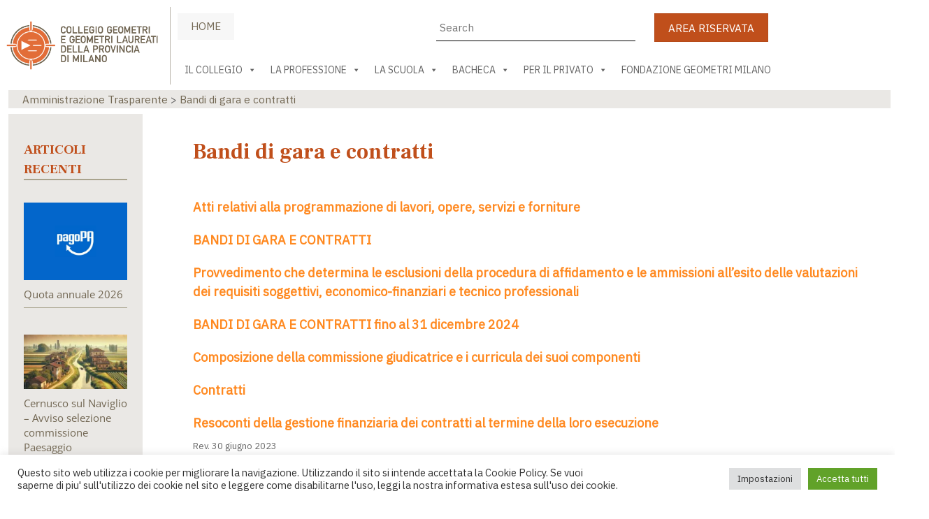

--- FILE ---
content_type: text/html; charset=UTF-8
request_url: https://geometri.mi.it/ammtra/amministrazionetrasparente/bandi-di-gara-e-contratti/
body_size: 158751
content:
<!DOCTYPE html><html lang=it-IT><head><meta charset="UTF-8"><meta name="viewport" content="width=device-width, initial-scale=1, minimum-scale=1"><style id=tb_inline_styles data-no-optimize=1>/*<![CDATA[*/.tb_animation_on{overflow-x:hidden}.themify_builder .wow{visibility:hidden;animation-fill-mode:both}[data-tf-animation]{will-change:transform,opacity,visibility}.themify_builder .tf_lax_done{transition-duration:.8s;transition-timing-function:cubic-bezier(.165,.84,.44,1)}[data-sticky-active].tb_sticky_scroll_active{z-index:1}[data-sticky-active].tb_sticky_scroll_active .hide-on-stick{display:none}@media(min-width:1281px){.hide-desktop{width:0!important;height:0!important;padding:0!important;visibility:hidden!important;margin:0!important;display:table-column!important;background:0!important;content-visibility:hidden;overflow:hidden!important}}@media(min-width:769px) and (max-width:1280px){.hide-tablet_landscape{width:0!important;height:0!important;padding:0!important;visibility:hidden!important;margin:0!important;display:table-column!important;background:0!important;content-visibility:hidden;overflow:hidden!important}}@media(min-width:681px) and (max-width:768px){.hide-tablet{width:0!important;height:0!important;padding:0!important;visibility:hidden!important;margin:0!important;display:table-column!important;background:0!important;content-visibility:hidden;overflow:hidden!important}}@media(max-width:680px){.hide-mobile{width:0!important;height:0!important;padding:0!important;visibility:hidden!important;margin:0!important;display:table-column!important;background:0!important;content-visibility:hidden;overflow:hidden!important}}@media(max-width:768px){div.module-gallery-grid{--galn:var(--galt)}}@media(max-width:680px){
                .themify_map.tf_map_loaded{width:100%!important}
                .ui.builder_button,.ui.nav li a{padding:.525em 1.15em}
                .fullheight>.row_inner:not(.tb_col_count_1){min-height:0}
                div.module-gallery-grid{--galn:var(--galm);gap:8px}
            }/*]]>*/</style><noscript><style>.themify_builder .wow,.wow .tf_lazy{visibility:visible!important}</style></noscript><style id=tf_lazy_style data-no-optimize=1>.tf_svg_lazy{
                    content-visibility:auto;
                    background-size:100% 25%!important;
                    background-repeat:no-repeat!important;
                    background-position:0 0, 0 33.4%,0 66.6%,0 100%!important;
                    transition:filter .3s linear!important;
                    filter:blur(25px)!important;                    transform:translateZ(0)
                }
                .tf_svg_lazy_loaded{
                    filter:blur(0)!important
                }
                [data-lazy]:is(.module,.module_row:not(.tb_first)),.module[data-lazy] .ui,.module_row[data-lazy]:not(.tb_first):is(>.row_inner,.module_column[data-lazy],.module_subrow[data-lazy]){
                    background-image:none!important
                }</style><noscript><style>.tf_svg_lazy{
                        display:none!important
                    }</style></noscript><style id=tf_lazy_common data-no-optimize=1>img{
                max-width:100%;
                height:auto
            }
                                    :where(.tf_in_flx,.tf_flx){display:inline-flex;flex-wrap:wrap;place-items:center}
            .tf_fa,:is(em,i) tf-lottie{display:inline-block;vertical-align:middle}:is(em,i) tf-lottie{width:1.5em;height:1.5em}.tf_fa{width:1em;height:1em;stroke-width:0;stroke:currentColor;overflow:visible;fill:currentColor;pointer-events:none;text-rendering:optimizeSpeed;buffered-rendering:static}#tf_svg symbol{overflow:visible}:where(.tf_lazy){position:relative;visibility:visible;display:block;opacity:.3}.wow .tf_lazy:not(.tf_swiper-slide){visibility:hidden;opacity:1}div.tf_audio_lazy audio{visibility:hidden;height:0;display:inline}.mejs-container{visibility:visible}.tf_iframe_lazy{transition:opacity .3s ease-in-out;min-height:10px}:where(.tf_flx),.tf_swiper-wrapper{display:flex}.tf_swiper-slide{flex-shrink:0;opacity:0;width:100%;height:100%}.tf_swiper-wrapper>br,.tf_lazy.tf_swiper-wrapper .tf_lazy:after,.tf_lazy.tf_swiper-wrapper .tf_lazy:before{display:none}.tf_lazy:after,.tf_lazy:before{content:'';display:inline-block;position:absolute;width:10px!important;height:10px!important;margin:0 3px;top:50%!important;inset-inline:auto 50%!important;border-radius:100%;background-color:currentColor;visibility:visible;animation:tf-hrz-loader infinite .75s cubic-bezier(.2,.68,.18,1.08)}.tf_lazy:after{width:6px!important;height:6px!important;inset-inline:50% auto!important;margin-top:3px;animation-delay:-.4s}@keyframes tf-hrz-loader{0%,100%{transform:scale(1);opacity:1}50%{transform:scale(.1);opacity:.6}}.tf_lazy_lightbox{position:fixed;background:rgba(11,11,11,.8);color:#ccc;top:0;left:0;display:flex;align-items:center;justify-content:center;z-index:999}.tf_lazy_lightbox .tf_lazy:after,.tf_lazy_lightbox .tf_lazy:before{background:#fff}.tf_vd_lazy,tf-lottie{display:flex;flex-wrap:wrap}tf-lottie{aspect-ratio:1.777}.tf_w.tf_vd_lazy video{width:100%;height:auto;position:static;object-fit:cover}</style><link type=image/png href=https://geometri.mi.it/wp-content/uploads/2020/10/favicon.png rel=apple-touch-icon><link type=image/png href=https://geometri.mi.it/wp-content/uploads/2020/10/favicon.png rel=icon><title>Bandi di gara e contratti &#8211; Collegio Geometri e Geometri Laureati della Provincia del Milano</title><meta name='robots' content='max-image-preview:large'><style>img:is([sizes="auto" i], [sizes^="auto," i]) { contain-intrinsic-size: 3000px 1500px }</style><link rel=alternate type=application/rss+xml title="Collegio Geometri e Geometri Laureati della Provincia del Milano &raquo; Feed" href=https://geometri.mi.it/feed/ ><link rel=alternate type=application/rss+xml title="Collegio Geometri e Geometri Laureati della Provincia del Milano &raquo; Feed dei commenti" href=https://geometri.mi.it/comments/feed/ ><style id=content-control-block-styles>@media (max-width: 640px) {
	.cc-hide-on-mobile {
		display: none !important;
	}
}
@media (min-width: 641px) and (max-width: 920px) {
	.cc-hide-on-tablet {
		display: none !important;
	}
}
@media (min-width: 921px) and (max-width: 1440px) {
	.cc-hide-on-desktop {
		display: none !important;
	}
}</style><style id=qsm-quiz-style-inline-css></style><style id=jetpack-sharing-buttons-style-inline-css>.jetpack-sharing-buttons__services-list{display:flex;flex-direction:row;flex-wrap:wrap;gap:0;list-style-type:none;margin:5px;padding:0}.jetpack-sharing-buttons__services-list.has-small-icon-size{font-size:12px}.jetpack-sharing-buttons__services-list.has-normal-icon-size{font-size:16px}.jetpack-sharing-buttons__services-list.has-large-icon-size{font-size:24px}.jetpack-sharing-buttons__services-list.has-huge-icon-size{font-size:36px}@media print{.jetpack-sharing-buttons__services-list{display:none!important}}.editor-styles-wrapper .wp-block-jetpack-sharing-buttons{gap:0;padding-inline-start:0}ul.jetpack-sharing-buttons__services-list.has-background{padding:1.25em 2.375em}</style><link rel=preload href="https://geometri.mi.it/wp-content/plugins/content-control/dist/style-block-editor.css?ver=2.6.5" as=style><link rel=stylesheet id=content-control-block-styles-css href='https://geometri.mi.it/wp-content/plugins/content-control/dist/style-block-editor.css?ver=2.6.5' media=all><style id=global-styles-inline-css>/*<![CDATA[*/:root{--wp--preset--aspect-ratio--square: 1;--wp--preset--aspect-ratio--4-3: 4/3;--wp--preset--aspect-ratio--3-4: 3/4;--wp--preset--aspect-ratio--3-2: 3/2;--wp--preset--aspect-ratio--2-3: 2/3;--wp--preset--aspect-ratio--16-9: 16/9;--wp--preset--aspect-ratio--9-16: 9/16;--wp--preset--color--black: #000000;--wp--preset--color--cyan-bluish-gray: #abb8c3;--wp--preset--color--white: #ffffff;--wp--preset--color--pale-pink: #f78da7;--wp--preset--color--vivid-red: #cf2e2e;--wp--preset--color--luminous-vivid-orange: #ff6900;--wp--preset--color--luminous-vivid-amber: #fcb900;--wp--preset--color--light-green-cyan: #7bdcb5;--wp--preset--color--vivid-green-cyan: #00d084;--wp--preset--color--pale-cyan-blue: #8ed1fc;--wp--preset--color--vivid-cyan-blue: #0693e3;--wp--preset--color--vivid-purple: #9b51e0;--wp--preset--gradient--vivid-cyan-blue-to-vivid-purple: linear-gradient(135deg,rgba(6,147,227,1) 0%,rgb(155,81,224) 100%);--wp--preset--gradient--light-green-cyan-to-vivid-green-cyan: linear-gradient(135deg,rgb(122,220,180) 0%,rgb(0,208,130) 100%);--wp--preset--gradient--luminous-vivid-amber-to-luminous-vivid-orange: linear-gradient(135deg,rgba(252,185,0,1) 0%,rgba(255,105,0,1) 100%);--wp--preset--gradient--luminous-vivid-orange-to-vivid-red: linear-gradient(135deg,rgba(255,105,0,1) 0%,rgb(207,46,46) 100%);--wp--preset--gradient--very-light-gray-to-cyan-bluish-gray: linear-gradient(135deg,rgb(238,238,238) 0%,rgb(169,184,195) 100%);--wp--preset--gradient--cool-to-warm-spectrum: linear-gradient(135deg,rgb(74,234,220) 0%,rgb(151,120,209) 20%,rgb(207,42,186) 40%,rgb(238,44,130) 60%,rgb(251,105,98) 80%,rgb(254,248,76) 100%);--wp--preset--gradient--blush-light-purple: linear-gradient(135deg,rgb(255,206,236) 0%,rgb(152,150,240) 100%);--wp--preset--gradient--blush-bordeaux: linear-gradient(135deg,rgb(254,205,165) 0%,rgb(254,45,45) 50%,rgb(107,0,62) 100%);--wp--preset--gradient--luminous-dusk: linear-gradient(135deg,rgb(255,203,112) 0%,rgb(199,81,192) 50%,rgb(65,88,208) 100%);--wp--preset--gradient--pale-ocean: linear-gradient(135deg,rgb(255,245,203) 0%,rgb(182,227,212) 50%,rgb(51,167,181) 100%);--wp--preset--gradient--electric-grass: linear-gradient(135deg,rgb(202,248,128) 0%,rgb(113,206,126) 100%);--wp--preset--gradient--midnight: linear-gradient(135deg,rgb(2,3,129) 0%,rgb(40,116,252) 100%);--wp--preset--font-size--small: 13px;--wp--preset--font-size--medium: clamp(14px, 0.875rem + ((1vw - 3.2px) * 0.469), 20px);--wp--preset--font-size--large: clamp(22.041px, 1.378rem + ((1vw - 3.2px) * 1.091), 36px);--wp--preset--font-size--x-large: clamp(25.014px, 1.563rem + ((1vw - 3.2px) * 1.327), 42px);--wp--preset--font-family--system-font: -apple-system,BlinkMacSystemFont,"Segoe UI",Roboto,Oxygen-Sans,Ubuntu,Cantarell,"Helvetica Neue",sans-serif;--wp--preset--spacing--20: 0.44rem;--wp--preset--spacing--30: 0.67rem;--wp--preset--spacing--40: 1rem;--wp--preset--spacing--50: 1.5rem;--wp--preset--spacing--60: 2.25rem;--wp--preset--spacing--70: 3.38rem;--wp--preset--spacing--80: 5.06rem;--wp--preset--shadow--natural: 6px 6px 9px rgba(0, 0, 0, 0.2);--wp--preset--shadow--deep: 12px 12px 50px rgba(0, 0, 0, 0.4);--wp--preset--shadow--sharp: 6px 6px 0px rgba(0, 0, 0, 0.2);--wp--preset--shadow--outlined: 6px 6px 0px -3px rgba(255, 255, 255, 1), 6px 6px rgba(0, 0, 0, 1);--wp--preset--shadow--crisp: 6px 6px 0px rgba(0, 0, 0, 1);}:where(body) { margin: 0; }.wp-site-blocks > .alignleft { float: left; margin-right: 2em; }.wp-site-blocks > .alignright { float: right; margin-left: 2em; }.wp-site-blocks > .aligncenter { justify-content: center; margin-left: auto; margin-right: auto; }:where(.wp-site-blocks) > * { margin-block-start: 24px; margin-block-end: 0; }:where(.wp-site-blocks) > :first-child { margin-block-start: 0; }:where(.wp-site-blocks) > :last-child { margin-block-end: 0; }:root { --wp--style--block-gap: 24px; }:root :where(.is-layout-flow) > :first-child{margin-block-start: 0;}:root :where(.is-layout-flow) > :last-child{margin-block-end: 0;}:root :where(.is-layout-flow) > *{margin-block-start: 24px;margin-block-end: 0;}:root :where(.is-layout-constrained) > :first-child{margin-block-start: 0;}:root :where(.is-layout-constrained) > :last-child{margin-block-end: 0;}:root :where(.is-layout-constrained) > *{margin-block-start: 24px;margin-block-end: 0;}:root :where(.is-layout-flex){gap: 24px;}:root :where(.is-layout-grid){gap: 24px;}.is-layout-flow > .alignleft{float: left;margin-inline-start: 0;margin-inline-end: 2em;}.is-layout-flow > .alignright{float: right;margin-inline-start: 2em;margin-inline-end: 0;}.is-layout-flow > .aligncenter{margin-left: auto !important;margin-right: auto !important;}.is-layout-constrained > .alignleft{float: left;margin-inline-start: 0;margin-inline-end: 2em;}.is-layout-constrained > .alignright{float: right;margin-inline-start: 2em;margin-inline-end: 0;}.is-layout-constrained > .aligncenter{margin-left: auto !important;margin-right: auto !important;}.is-layout-constrained > :where(:not(.alignleft):not(.alignright):not(.alignfull)){margin-left: auto !important;margin-right: auto !important;}body .is-layout-flex{display: flex;}.is-layout-flex{flex-wrap: wrap;align-items: center;}.is-layout-flex > :is(*, div){margin: 0;}body .is-layout-grid{display: grid;}.is-layout-grid > :is(*, div){margin: 0;}body{font-family: var(--wp--preset--font-family--system-font);font-size: var(--wp--preset--font-size--medium);line-height: 1.6;padding-top: 0px;padding-right: 0px;padding-bottom: 0px;padding-left: 0px;}a:where(:not(.wp-element-button)){text-decoration: underline;}:root :where(.wp-element-button, .wp-block-button__link){background-color: #32373c;border-width: 0;color: #fff;font-family: inherit;font-size: inherit;line-height: inherit;padding: calc(0.667em + 2px) calc(1.333em + 2px);text-decoration: none;}.has-black-color{color: var(--wp--preset--color--black) !important;}.has-cyan-bluish-gray-color{color: var(--wp--preset--color--cyan-bluish-gray) !important;}.has-white-color{color: var(--wp--preset--color--white) !important;}.has-pale-pink-color{color: var(--wp--preset--color--pale-pink) !important;}.has-vivid-red-color{color: var(--wp--preset--color--vivid-red) !important;}.has-luminous-vivid-orange-color{color: var(--wp--preset--color--luminous-vivid-orange) !important;}.has-luminous-vivid-amber-color{color: var(--wp--preset--color--luminous-vivid-amber) !important;}.has-light-green-cyan-color{color: var(--wp--preset--color--light-green-cyan) !important;}.has-vivid-green-cyan-color{color: var(--wp--preset--color--vivid-green-cyan) !important;}.has-pale-cyan-blue-color{color: var(--wp--preset--color--pale-cyan-blue) !important;}.has-vivid-cyan-blue-color{color: var(--wp--preset--color--vivid-cyan-blue) !important;}.has-vivid-purple-color{color: var(--wp--preset--color--vivid-purple) !important;}.has-black-background-color{background-color: var(--wp--preset--color--black) !important;}.has-cyan-bluish-gray-background-color{background-color: var(--wp--preset--color--cyan-bluish-gray) !important;}.has-white-background-color{background-color: var(--wp--preset--color--white) !important;}.has-pale-pink-background-color{background-color: var(--wp--preset--color--pale-pink) !important;}.has-vivid-red-background-color{background-color: var(--wp--preset--color--vivid-red) !important;}.has-luminous-vivid-orange-background-color{background-color: var(--wp--preset--color--luminous-vivid-orange) !important;}.has-luminous-vivid-amber-background-color{background-color: var(--wp--preset--color--luminous-vivid-amber) !important;}.has-light-green-cyan-background-color{background-color: var(--wp--preset--color--light-green-cyan) !important;}.has-vivid-green-cyan-background-color{background-color: var(--wp--preset--color--vivid-green-cyan) !important;}.has-pale-cyan-blue-background-color{background-color: var(--wp--preset--color--pale-cyan-blue) !important;}.has-vivid-cyan-blue-background-color{background-color: var(--wp--preset--color--vivid-cyan-blue) !important;}.has-vivid-purple-background-color{background-color: var(--wp--preset--color--vivid-purple) !important;}.has-black-border-color{border-color: var(--wp--preset--color--black) !important;}.has-cyan-bluish-gray-border-color{border-color: var(--wp--preset--color--cyan-bluish-gray) !important;}.has-white-border-color{border-color: var(--wp--preset--color--white) !important;}.has-pale-pink-border-color{border-color: var(--wp--preset--color--pale-pink) !important;}.has-vivid-red-border-color{border-color: var(--wp--preset--color--vivid-red) !important;}.has-luminous-vivid-orange-border-color{border-color: var(--wp--preset--color--luminous-vivid-orange) !important;}.has-luminous-vivid-amber-border-color{border-color: var(--wp--preset--color--luminous-vivid-amber) !important;}.has-light-green-cyan-border-color{border-color: var(--wp--preset--color--light-green-cyan) !important;}.has-vivid-green-cyan-border-color{border-color: var(--wp--preset--color--vivid-green-cyan) !important;}.has-pale-cyan-blue-border-color{border-color: var(--wp--preset--color--pale-cyan-blue) !important;}.has-vivid-cyan-blue-border-color{border-color: var(--wp--preset--color--vivid-cyan-blue) !important;}.has-vivid-purple-border-color{border-color: var(--wp--preset--color--vivid-purple) !important;}.has-vivid-cyan-blue-to-vivid-purple-gradient-background{background: var(--wp--preset--gradient--vivid-cyan-blue-to-vivid-purple) !important;}.has-light-green-cyan-to-vivid-green-cyan-gradient-background{background: var(--wp--preset--gradient--light-green-cyan-to-vivid-green-cyan) !important;}.has-luminous-vivid-amber-to-luminous-vivid-orange-gradient-background{background: var(--wp--preset--gradient--luminous-vivid-amber-to-luminous-vivid-orange) !important;}.has-luminous-vivid-orange-to-vivid-red-gradient-background{background: var(--wp--preset--gradient--luminous-vivid-orange-to-vivid-red) !important;}.has-very-light-gray-to-cyan-bluish-gray-gradient-background{background: var(--wp--preset--gradient--very-light-gray-to-cyan-bluish-gray) !important;}.has-cool-to-warm-spectrum-gradient-background{background: var(--wp--preset--gradient--cool-to-warm-spectrum) !important;}.has-blush-light-purple-gradient-background{background: var(--wp--preset--gradient--blush-light-purple) !important;}.has-blush-bordeaux-gradient-background{background: var(--wp--preset--gradient--blush-bordeaux) !important;}.has-luminous-dusk-gradient-background{background: var(--wp--preset--gradient--luminous-dusk) !important;}.has-pale-ocean-gradient-background{background: var(--wp--preset--gradient--pale-ocean) !important;}.has-electric-grass-gradient-background{background: var(--wp--preset--gradient--electric-grass) !important;}.has-midnight-gradient-background{background: var(--wp--preset--gradient--midnight) !important;}.has-small-font-size{font-size: var(--wp--preset--font-size--small) !important;}.has-medium-font-size{font-size: var(--wp--preset--font-size--medium) !important;}.has-large-font-size{font-size: var(--wp--preset--font-size--large) !important;}.has-x-large-font-size{font-size: var(--wp--preset--font-size--x-large) !important;}.has-system-font-font-family{font-family: var(--wp--preset--font-family--system-font) !important;}
:root :where(.wp-block-pullquote){font-size: clamp(0.984em, 0.984rem + ((1vw - 0.2em) * 0.645), 1.5em);line-height: 1.6;}/*]]>*/</style><link rel=preload href="https://geometri.mi.it/wp-content/plugins/announcement-bar/css/style.css?ver=2.2.3" as=style><link rel=stylesheet id=announcement-bar-style-css href='https://geometri.mi.it/wp-content/plugins/announcement-bar/css/style.css?ver=2.2.3' media=all><link rel=preload href="https://geometri.mi.it/wp-content/plugins/cluevo-lms/styles/templates.css?ver=1.13.3" as=style><link rel=stylesheet id=cluevo-templates-style-css href='https://geometri.mi.it/wp-content/plugins/cluevo-lms/styles/templates.css?ver=1.13.3' media=all><link rel=preload href=https://geometri.mi.it/wp-content/plugins/cluevo-lms/styles/fontawesome5_all.css as=style><link rel=stylesheet id=fontawesome5-css href=https://geometri.mi.it/wp-content/plugins/cluevo-lms/styles/fontawesome5_all.css media=all><link rel=preload href=https://c0.wp.com/c/6.8.3/wp-includes/css/dashicons.min.css as=style><link rel=stylesheet id=dashicons-css href=https://c0.wp.com/c/6.8.3/wp-includes/css/dashicons.min.css media=all><link rel=preload href="https://geometri.mi.it/wp-content/plugins/column-shortcodes//assets/css/shortcodes.css?ver=1.0.1" as=style><link rel=stylesheet id=cpsh-shortcodes-css href='https://geometri.mi.it/wp-content/plugins/column-shortcodes//assets/css/shortcodes.css?ver=1.0.1' media=all><link rel=preload href="https://geometri.mi.it/wp-content/plugins/contact-form-7/includes/css/styles.css?ver=6.1.3" as=style><link rel=stylesheet id=contact-form-7-css href='https://geometri.mi.it/wp-content/plugins/contact-form-7/includes/css/styles.css?ver=6.1.3' media=all><link rel=preload href="https://geometri.mi.it/wp-content/plugins/cookie-law-info/legacy/public/css/cookie-law-info-public.css?ver=3.3.6" as=style><link rel=stylesheet id=cookie-law-info-css href='https://geometri.mi.it/wp-content/plugins/cookie-law-info/legacy/public/css/cookie-law-info-public.css?ver=3.3.6' media=all><link rel=preload href="https://geometri.mi.it/wp-content/plugins/cookie-law-info/legacy/public/css/cookie-law-info-gdpr.css?ver=3.3.6" as=style><link rel=stylesheet id=cookie-law-info-gdpr-css href='https://geometri.mi.it/wp-content/plugins/cookie-law-info/legacy/public/css/cookie-law-info-gdpr.css?ver=3.3.6' media=all><link rel=preload href="https://geometri.mi.it/wp-content/plugins/download-manager/assets/fontawesome/css/all.min.css?ver=6.8.3" as=style><link rel=stylesheet id=wpdm-font-awesome-css href='https://geometri.mi.it/wp-content/plugins/download-manager/assets/fontawesome/css/all.min.css?ver=6.8.3' media=all><link rel=preload href="https://geometri.mi.it/wp-content/plugins/download-manager/assets/bootstrap/css/bootstrap.min.css?ver=6.8.3" as=style><link rel=stylesheet id=wpdm-frontend-css-css href='https://geometri.mi.it/wp-content/plugins/download-manager/assets/bootstrap/css/bootstrap.min.css?ver=6.8.3' media=all><link rel=preload href="https://geometri.mi.it/wp-content/plugins/download-manager/assets/css/front.css?ver=6.8.3" as=style><link rel=stylesheet id=wpdm-front-css href='https://geometri.mi.it/wp-content/plugins/download-manager/assets/css/front.css?ver=6.8.3' media=all><link rel=preload href="https://geometri.mi.it/wp-content/plugins/wp-job-manager/assets/dist/css/job-listings.css?ver=598383a28ac5f9f156e4" as=style><link rel=stylesheet id=wp-job-manager-job-listings-css href='https://geometri.mi.it/wp-content/plugins/wp-job-manager/assets/dist/css/job-listings.css?ver=598383a28ac5f9f156e4' media=all><link rel=preload href="https://geometri.mi.it/wp-content/plugins/wp-spid-italia/css/spid-sp-access-button.min.css?ver=6.8.3" as=style><link rel=stylesheet id=spid-css-css href='https://geometri.mi.it/wp-content/plugins/wp-spid-italia/css/spid-sp-access-button.min.css?ver=6.8.3' media=all><link rel=preload href="https://geometri.mi.it/wp-content/uploads/maxmegamenu/style.css?ver=6bbeaa" as=style><link rel=stylesheet id=megamenu-css href='https://geometri.mi.it/wp-content/uploads/maxmegamenu/style.css?ver=6bbeaa' media=all><link rel=preload href="https://geometri.mi.it/wp-content/themes/magazine/style.css?ver=1767883838" as=style><link rel=stylesheet id=parent-theme-css-css href='https://geometri.mi.it/wp-content/themes/magazine/style.css?ver=1767883838' media=all><link rel=preload href="https://geometri.mi.it/wp-content/themes/Collegio/style.css?ver=1767883838" as=style><link rel=stylesheet id=main-styles-css href='https://geometri.mi.it/wp-content/themes/Collegio/style.css?ver=1767883838' media><link rel=preload href="https://geometri.mi.it/wp-content/plugins/popup-anything-on-click/assets/css/font-awesome.min.css?ver=2.9.0" as=style><link rel=stylesheet id=font-awesome-css href='https://geometri.mi.it/wp-content/plugins/popup-anything-on-click/assets/css/font-awesome.min.css?ver=2.9.0' media=all><link rel=preload href="https://geometri.mi.it/wp-content/plugins/popup-anything-on-click/assets/css/popupaoc-public.css?ver=2.9.0" as=style><link rel=stylesheet id=popupaoc-public-style-css href='https://geometri.mi.it/wp-content/plugins/popup-anything-on-click/assets/css/popupaoc-public.css?ver=2.9.0' media=all><link rel=preload href="https://geometri.mi.it/wp-content/plugins/ultimate-member/assets/css/um-modal.min.css?ver=2.10.6" as=style><link rel=stylesheet id=um_modal-css href='https://geometri.mi.it/wp-content/plugins/ultimate-member/assets/css/um-modal.min.css?ver=2.10.6' media=all><link rel=preload href="https://geometri.mi.it/wp-content/plugins/ultimate-member/assets/libs/jquery-ui/jquery-ui.min.css?ver=1.13.2" as=style><link rel=stylesheet id=um_ui-css href='https://geometri.mi.it/wp-content/plugins/ultimate-member/assets/libs/jquery-ui/jquery-ui.min.css?ver=1.13.2' media=all><link rel=preload href="https://geometri.mi.it/wp-content/plugins/ultimate-member/assets/libs/tipsy/tipsy.min.css?ver=1.0.0a" as=style><link rel=stylesheet id=um_tipsy-css href='https://geometri.mi.it/wp-content/plugins/ultimate-member/assets/libs/tipsy/tipsy.min.css?ver=1.0.0a' media=all><link rel=preload href="https://geometri.mi.it/wp-content/plugins/ultimate-member/assets/libs/raty/um-raty.min.css?ver=2.6.0" as=style><link rel=stylesheet id=um_raty-css href='https://geometri.mi.it/wp-content/plugins/ultimate-member/assets/libs/raty/um-raty.min.css?ver=2.6.0' media=all><link rel=preload href="https://geometri.mi.it/wp-content/plugins/ultimate-member/assets/libs/select2/select2.min.css?ver=4.0.13" as=style><link rel=stylesheet id=select2-css href='https://geometri.mi.it/wp-content/plugins/ultimate-member/assets/libs/select2/select2.min.css?ver=4.0.13' media=all><link rel=preload href="https://geometri.mi.it/wp-content/plugins/ultimate-member/assets/css/um-fileupload.min.css?ver=2.10.6" as=style><link rel=stylesheet id=um_fileupload-css href='https://geometri.mi.it/wp-content/plugins/ultimate-member/assets/css/um-fileupload.min.css?ver=2.10.6' media=all><link rel=preload href="https://geometri.mi.it/wp-content/plugins/ultimate-member/assets/libs/um-confirm/um-confirm.min.css?ver=1.0" as=style><link rel=stylesheet id=um_confirm-css href='https://geometri.mi.it/wp-content/plugins/ultimate-member/assets/libs/um-confirm/um-confirm.min.css?ver=1.0' media=all><link rel=preload href="https://geometri.mi.it/wp-content/plugins/ultimate-member/assets/libs/pickadate/default.min.css?ver=3.6.2" as=style><link rel=stylesheet id=um_datetime-css href='https://geometri.mi.it/wp-content/plugins/ultimate-member/assets/libs/pickadate/default.min.css?ver=3.6.2' media=all><link rel=preload href="https://geometri.mi.it/wp-content/plugins/ultimate-member/assets/libs/pickadate/default.date.min.css?ver=3.6.2" as=style><link rel=stylesheet id=um_datetime_date-css href='https://geometri.mi.it/wp-content/plugins/ultimate-member/assets/libs/pickadate/default.date.min.css?ver=3.6.2' media=all><link rel=preload href="https://geometri.mi.it/wp-content/plugins/ultimate-member/assets/libs/pickadate/default.time.min.css?ver=3.6.2" as=style><link rel=stylesheet id=um_datetime_time-css href='https://geometri.mi.it/wp-content/plugins/ultimate-member/assets/libs/pickadate/default.time.min.css?ver=3.6.2' media=all><link rel=preload href="https://geometri.mi.it/wp-content/plugins/ultimate-member/assets/libs/legacy/fonticons/fonticons-ii.min.css?ver=2.10.6" as=style><link rel=stylesheet id=um_fonticons_ii-css href='https://geometri.mi.it/wp-content/plugins/ultimate-member/assets/libs/legacy/fonticons/fonticons-ii.min.css?ver=2.10.6' media=all><link rel=preload href="https://geometri.mi.it/wp-content/plugins/ultimate-member/assets/libs/legacy/fonticons/fonticons-fa.min.css?ver=2.10.6" as=style><link rel=stylesheet id=um_fonticons_fa-css href='https://geometri.mi.it/wp-content/plugins/ultimate-member/assets/libs/legacy/fonticons/fonticons-fa.min.css?ver=2.10.6' media=all><link rel=preload href="https://geometri.mi.it/wp-content/plugins/ultimate-member/assets/css/um-fontawesome.min.css?ver=6.5.2" as=style><link rel=stylesheet id=um_fontawesome-css href='https://geometri.mi.it/wp-content/plugins/ultimate-member/assets/css/um-fontawesome.min.css?ver=6.5.2' media=all><link rel=preload href="https://geometri.mi.it/wp-content/plugins/ultimate-member/assets/css/common.min.css?ver=2.10.6" as=style><link rel=stylesheet id=um_common-css href='https://geometri.mi.it/wp-content/plugins/ultimate-member/assets/css/common.min.css?ver=2.10.6' media=all><link rel=preload href="https://geometri.mi.it/wp-content/plugins/ultimate-member/assets/css/um-responsive.min.css?ver=2.10.6" as=style><link rel=stylesheet id=um_responsive-css href='https://geometri.mi.it/wp-content/plugins/ultimate-member/assets/css/um-responsive.min.css?ver=2.10.6' media=all><link rel=preload href="https://geometri.mi.it/wp-content/plugins/ultimate-member/assets/css/um-styles.min.css?ver=2.10.6" as=style><link rel=stylesheet id=um_styles-css href='https://geometri.mi.it/wp-content/plugins/ultimate-member/assets/css/um-styles.min.css?ver=2.10.6' media=all><link rel=preload href="https://geometri.mi.it/wp-content/plugins/ultimate-member/assets/libs/cropper/cropper.min.css?ver=1.6.1" as=style><link rel=stylesheet id=um_crop-css href='https://geometri.mi.it/wp-content/plugins/ultimate-member/assets/libs/cropper/cropper.min.css?ver=1.6.1' media=all><link rel=preload href="https://geometri.mi.it/wp-content/plugins/ultimate-member/assets/css/um-profile.min.css?ver=2.10.6" as=style><link rel=stylesheet id=um_profile-css href='https://geometri.mi.it/wp-content/plugins/ultimate-member/assets/css/um-profile.min.css?ver=2.10.6' media=all><link rel=preload href="https://geometri.mi.it/wp-content/plugins/ultimate-member/assets/css/um-account.min.css?ver=2.10.6" as=style><link rel=stylesheet id=um_account-css href='https://geometri.mi.it/wp-content/plugins/ultimate-member/assets/css/um-account.min.css?ver=2.10.6' media=all><link rel=preload href="https://geometri.mi.it/wp-content/plugins/ultimate-member/assets/css/um-misc.min.css?ver=2.10.6" as=style><link rel=stylesheet id=um_misc-css href='https://geometri.mi.it/wp-content/plugins/ultimate-member/assets/css/um-misc.min.css?ver=2.10.6' media=all><link rel=preload href="https://geometri.mi.it/wp-content/plugins/ultimate-member/assets/css/um-old-default.min.css?ver=2.10.6" as=style><link rel=stylesheet id=um_default_css-css href='https://geometri.mi.it/wp-content/plugins/ultimate-member/assets/css/um-old-default.min.css?ver=2.10.6' media=all> <script src=https://c0.wp.com/c/6.8.3/wp-includes/js/jquery/jquery.min.js id=jquery-core-js></script> <script src=https://c0.wp.com/c/6.8.3/wp-includes/js/jquery/jquery-migrate.min.js id=jquery-migrate-js></script> <script src="https://geometri.mi.it/wp-content/plugins/cluevo-lms/js/user.js?ver=1.13.3" id=user-js-js></script> <script src="https://geometri.mi.it/wp-content/plugins/cluevo-lms/js/vue.global.prod.js?ver=1.13.3" id=vue-3-js-js></script> <script id=cluevo-frontend-js-js-extra>var cluevoStrings = {"spinner_text":"Loading module, one moment please...","error_loading_module":"The module failed to load.","error_message_close":"Close","sco_select_title":"Please select a unit to start.","message_title_error":"Error","message_module_already_running":"A module has already been started.","message_title_access_denied":"Access Denied","message_access_denied":"You do not have the required permissions to access this item.","lms_connection_error":"Failed to establish a connection to the lms.","start_over_dialog_header":"You have saved progress, do you want to start a new attempt or resume the previous attempt?","start_over_opt_resume":"Resume","start_over_opt_reset":"New attempt","message_unknown_error":"An error has occured","message_commit_error":"An error occured while trying to save your progress","message_commit_no_item_id_error":"Something went wrong. This connection has no module id associated with it.","message_missing_dependencies":"The following items must be completed before this element can be accessed","message_level_required":"You must be at least level %d to access this item.","message_points_required":"You must have collected at least %d points to access this item.","message_your_level":"Your current level is %d.","message_your_points":"You currently have %d points.","rate":"How was this module?","working":"Thanks for your rating!"};
var cluevoModuleRatings = {"ajax_url":"https:\/\/geometri.mi.it\/wp-admin\/admin-ajax.php","nonce":"36835035c1","action":"cluevo-rate-module"};</script> <script src="https://geometri.mi.it/wp-content/plugins/cluevo-lms/js/frontend.js?ver=1.13.3" id=cluevo-frontend-js-js></script> <script src="https://geometri.mi.it/wp-content/plugins/cluevo-lms/js/lodash.min.js?ver=6.8.3" id=lodash-js-js></script> <script id=lodash-js-js-after>window.lodash = _.noConflict();</script> <script id=cookie-law-info-js-extra>var Cli_Data = {"nn_cookie_ids":["_pk_id.aW3g8wgpDR.0efa","_pk_ses.aW3g8wgpDR.0efa","PHPSESSID","CookieLawInfoConsent","cookielawinfo-checkbox-advertisement"],"cookielist":[],"non_necessary_cookies":{"necessary":["PHPSESSID","CookieLawInfoConsent"],"others":["_pk_id.aW3g8wgpDR.0efa","_pk_ses.aW3g8wgpDR.0efa"]},"ccpaEnabled":"","ccpaRegionBased":"","ccpaBarEnabled":"","strictlyEnabled":["necessary","obligatoire"],"ccpaType":"gdpr","js_blocking":"1","custom_integration":"","triggerDomRefresh":"","secure_cookies":""};
var cli_cookiebar_settings = {"animate_speed_hide":"500","animate_speed_show":"500","background":"#FFF","border":"#b1a6a6c2","border_on":"","button_1_button_colour":"#61a229","button_1_button_hover":"#4e8221","button_1_link_colour":"#fff","button_1_as_button":"1","button_1_new_win":"","button_2_button_colour":"#333","button_2_button_hover":"#292929","button_2_link_colour":"#444","button_2_as_button":"","button_2_hidebar":"","button_3_button_colour":"#dedfe0","button_3_button_hover":"#b2b2b3","button_3_link_colour":"#333333","button_3_as_button":"1","button_3_new_win":"","button_4_button_colour":"#dedfe0","button_4_button_hover":"#b2b2b3","button_4_link_colour":"#333333","button_4_as_button":"1","button_7_button_colour":"#61a229","button_7_button_hover":"#4e8221","button_7_link_colour":"#fff","button_7_as_button":"1","button_7_new_win":"","font_family":"inherit","header_fix":"","notify_animate_hide":"1","notify_animate_show":"","notify_div_id":"#cookie-law-info-bar","notify_position_horizontal":"right","notify_position_vertical":"bottom","scroll_close":"","scroll_close_reload":"","accept_close_reload":"","reject_close_reload":"","showagain_tab":"1","showagain_background":"#fff","showagain_border":"#000","showagain_div_id":"#cookie-law-info-again","showagain_x_position":"100px","text":"#333333","show_once_yn":"","show_once":"10000","logging_on":"","as_popup":"","popup_overlay":"1","bar_heading_text":"","cookie_bar_as":"banner","popup_showagain_position":"bottom-right","widget_position":"left"};
var log_object = {"ajax_url":"https:\/\/geometri.mi.it\/wp-admin\/admin-ajax.php"};</script> <script src="https://geometri.mi.it/wp-content/plugins/cookie-law-info/legacy/public/js/cookie-law-info-public.js?ver=3.3.6" id=cookie-law-info-js></script> <script src="https://geometri.mi.it/wp-content/plugins/download-manager/assets/bootstrap/js/popper.min.js?ver=6.8.3" id=wpdm-poper-js></script> <script src="https://geometri.mi.it/wp-content/plugins/download-manager/assets/bootstrap/js/bootstrap.min.js?ver=6.8.3" id=wpdm-frontend-js-js></script> <script id=wpdm-frontjs-js-extra>var wpdm_url = {"home":"https:\/\/geometri.mi.it\/","site":"https:\/\/geometri.mi.it\/","ajax":"https:\/\/geometri.mi.it\/wp-admin\/admin-ajax.php"};
var wpdm_js = {"spinner":"<i class=\"fas fa-sun fa-spin\"><\/i>","client_id":"79d74528a402a26ed8dd147e01128260"};
var wpdm_strings = {"pass_var":"Password Verified!","pass_var_q":"Please click following button to start download.","start_dl":"Start Download"};</script> <script src="https://geometri.mi.it/wp-content/plugins/download-manager/assets/js/front.js?ver=3.2.82" id=wpdm-frontjs-js></script> <script src="https://geometri.mi.it/wp-content/plugins/wp-spid-italia/js/spid-sp-access-button.min.js?ver=6.8.3" id=spid-js-button-js></script> <script src="https://geometri.mi.it/wp-content/plugins/ultimate-member/assets/js/um-gdpr.min.js?ver=2.10.6" id=um-gdpr-js></script> <link rel=https://api.w.org/ href=https://geometri.mi.it/wp-json/ ><link rel=alternate title=JSON type=application/json href=https://geometri.mi.it/wp-json/wp/v2/ammtra/1869><link rel=EditURI type=application/rsd+xml title=RSD href=https://geometri.mi.it/xmlrpc.php?rsd><meta name="generator" content="WordPress 6.8.3"><link rel=canonical href=https://geometri.mi.it/ammtra/amministrazionetrasparente/bandi-di-gara-e-contratti/ ><link rel=shortlink href='https://geometri.mi.it/?p=1869'><link rel=alternate title="oEmbed (JSON)" type=application/json+oembed href="https://geometri.mi.it/wp-json/oembed/1.0/embed?url=https%3A%2F%2Fgeometri.mi.it%2Fammtra%2Famministrazionetrasparente%2Fbandi-di-gara-e-contratti%2F"><link rel=alternate title="oEmbed (XML)" type=text/xml+oembed href="https://geometri.mi.it/wp-json/oembed/1.0/embed?url=https%3A%2F%2Fgeometri.mi.it%2Fammtra%2Famministrazionetrasparente%2Fbandi-di-gara-e-contratti%2F&#038;format=xml"><style>img#wpstats{display:none}</style> <script>jQuery( document ).ready(function() {
   //jQuery("#collegio-navbar").prependTo("#mobile-menu");
});</script> <script src=/wp-content/themes/Collegio/stylefunctions.js></script> <link href="https://fonts.googleapis.com/css?family=IBM+Plex+Sans&display=swap" rel=stylesheet><link href="https://fonts.googleapis.com/css?family=Noto+Serif&display=swap" rel=stylesheet> <script src="/wp-content/themes/Collegio/script.js?ver=6"></script> <link href="https://fonts.googleapis.com/css2?family=Frank+Ruhl+Libre:wght@300;400;500;700;900&display=swap" rel=stylesheet><link href="https://fonts.googleapis.com/css2?family=Montserrat:ital,wght@0,100;0,200;0,300;0,400;0,500;0,600;0,700;0,800;0,900;1,100;1,200;1,300;1,400;1,500;1,600;1,700;1,800;1,900&display=swap" rel=stylesheet><link href=/fontawesome/css/all.min.css rel=stylesheet> <script src=/wp-content/themes/Collegio/geo.js></script> <link rel=stylesheet  href=/wp-content/themes/Collegio/geo.css><link rel=stylesheet  href="/wp-content/themes/Collegio/styleresponsive.css?v=1"><meta property="og:type" content="article"><meta property="og:title" content="Bandi di gara e contratti"><meta property="og:url" content="https://geometri.mi.it/ammtra/amministrazionetrasparente/bandi-di-gara-e-contratti/"><meta property="og:description" content="Rev. 30 giugno 2023"><meta property="article:published_time" content="2020-05-18T15:35:12+00:00"><meta property="article:modified_time" content="2023-07-12T16:10:20+00:00"><meta property="og:site_name" content="Collegio Geometri e Geometri Laureati della Provincia del Milano"><meta property="og:image" content="https://s0.wp.com/i/blank.jpg"><meta property="og:image:width" content="200"><meta property="og:image:height" content="200"><meta property="og:image:alt" content=""><meta property="og:locale" content="it_IT"><meta name="twitter:text:title" content="Bandi di gara e contratti"><meta name="twitter:card" content="summary"><link rel=prefetch href="https://geometri.mi.it/wp-content/themes/magazine/js/themify-script.js?ver=7.6.0" as=script fetchpriority=low><link rel=preload href="https://geometri.mi.it/wp-content/themes/magazine/themify/themify-builder/js/themify-builder-script.js?ver=8.1.8" as=script fetchpriority=low><link rel=preload href=https://geometri.mi.it/wp-content/uploads/2020/10/logogeometrimi.png as=image><style id=tf_gf_fonts_style>@font-face{font-family:'EB Garamond';font-style:italic;font-display:swap;src:url(https://fonts.gstatic.com/s/ebgaramond/v32/SlGFmQSNjdsmc35JDF1K5GRwUjcdlttVFm-rI7e8QL9wU6ingQ.woff2) format('woff2');unicode-range:U+0460-052F,U+1C80-1C8A,U+20B4,U+2DE0-2DFF,U+A640-A69F,U+FE2E-FE2F;}@font-face{font-family:'EB Garamond';font-style:italic;font-display:swap;src:url(https://fonts.gstatic.com/s/ebgaramond/v32/SlGFmQSNjdsmc35JDF1K5GRwUjcdlttVFm-rI7e8QL95U6ingQ.woff2) format('woff2');unicode-range:U+0301,U+0400-045F,U+0490-0491,U+04B0-04B1,U+2116;}@font-face{font-family:'EB Garamond';font-style:italic;font-display:swap;src:url(https://fonts.gstatic.com/s/ebgaramond/v32/SlGFmQSNjdsmc35JDF1K5GRwUjcdlttVFm-rI7e8QL9xU6ingQ.woff2) format('woff2');unicode-range:U+1F00-1FFF;}@font-face{font-family:'EB Garamond';font-style:italic;font-display:swap;src:url(https://fonts.gstatic.com/s/ebgaramond/v32/SlGFmQSNjdsmc35JDF1K5GRwUjcdlttVFm-rI7e8QL9-U6ingQ.woff2) format('woff2');unicode-range:U+0370-0377,U+037A-037F,U+0384-038A,U+038C,U+038E-03A1,U+03A3-03FF;}@font-face{font-family:'EB Garamond';font-style:italic;font-display:swap;src:url(https://fonts.gstatic.com/s/ebgaramond/v32/SlGFmQSNjdsmc35JDF1K5GRwUjcdlttVFm-rI7e8QL9yU6ingQ.woff2) format('woff2');unicode-range:U+0102-0103,U+0110-0111,U+0128-0129,U+0168-0169,U+01A0-01A1,U+01AF-01B0,U+0300-0301,U+0303-0304,U+0308-0309,U+0323,U+0329,U+1EA0-1EF9,U+20AB;}@font-face{font-family:'EB Garamond';font-style:italic;font-display:swap;src:url(https://fonts.gstatic.com/s/ebgaramond/v32/SlGFmQSNjdsmc35JDF1K5GRwUjcdlttVFm-rI7e8QL9zU6ingQ.woff2) format('woff2');unicode-range:U+0100-02BA,U+02BD-02C5,U+02C7-02CC,U+02CE-02D7,U+02DD-02FF,U+0304,U+0308,U+0329,U+1D00-1DBF,U+1E00-1E9F,U+1EF2-1EFF,U+2020,U+20A0-20AB,U+20AD-20C0,U+2113,U+2C60-2C7F,U+A720-A7FF;}@font-face{font-family:'EB Garamond';font-style:italic;font-display:swap;src:url(https://fonts.gstatic.com/s/ebgaramond/v32/SlGFmQSNjdsmc35JDF1K5GRwUjcdlttVFm-rI7e8QL99U6g.woff2) format('woff2');unicode-range:U+0000-00FF,U+0131,U+0152-0153,U+02BB-02BC,U+02C6,U+02DA,U+02DC,U+0304,U+0308,U+0329,U+2000-206F,U+20AC,U+2122,U+2191,U+2193,U+2212,U+2215,U+FEFF,U+FFFD;}@font-face{font-family:'EB Garamond';font-display:swap;src:url(https://fonts.gstatic.com/s/ebgaramond/v32/SlGDmQSNjdsmc35JDF1K5E55YMjF_7DPuGi-6_RkCY9_S6w.woff2) format('woff2');unicode-range:U+0460-052F,U+1C80-1C8A,U+20B4,U+2DE0-2DFF,U+A640-A69F,U+FE2E-FE2F;}@font-face{font-family:'EB Garamond';font-display:swap;src:url(https://fonts.gstatic.com/s/ebgaramond/v32/SlGDmQSNjdsmc35JDF1K5E55YMjF_7DPuGi-6_RkAI9_S6w.woff2) format('woff2');unicode-range:U+0301,U+0400-045F,U+0490-0491,U+04B0-04B1,U+2116;}@font-face{font-family:'EB Garamond';font-display:swap;src:url(https://fonts.gstatic.com/s/ebgaramond/v32/SlGDmQSNjdsmc35JDF1K5E55YMjF_7DPuGi-6_RkCI9_S6w.woff2) format('woff2');unicode-range:U+1F00-1FFF;}@font-face{font-family:'EB Garamond';font-display:swap;src:url(https://fonts.gstatic.com/s/ebgaramond/v32/SlGDmQSNjdsmc35JDF1K5E55YMjF_7DPuGi-6_RkB49_S6w.woff2) format('woff2');unicode-range:U+0370-0377,U+037A-037F,U+0384-038A,U+038C,U+038E-03A1,U+03A3-03FF;}@font-face{font-family:'EB Garamond';font-display:swap;src:url(https://fonts.gstatic.com/s/ebgaramond/v32/SlGDmQSNjdsmc35JDF1K5E55YMjF_7DPuGi-6_RkC49_S6w.woff2) format('woff2');unicode-range:U+0102-0103,U+0110-0111,U+0128-0129,U+0168-0169,U+01A0-01A1,U+01AF-01B0,U+0300-0301,U+0303-0304,U+0308-0309,U+0323,U+0329,U+1EA0-1EF9,U+20AB;}@font-face{font-family:'EB Garamond';font-display:swap;src:url(https://fonts.gstatic.com/s/ebgaramond/v32/SlGDmQSNjdsmc35JDF1K5E55YMjF_7DPuGi-6_RkCo9_S6w.woff2) format('woff2');unicode-range:U+0100-02BA,U+02BD-02C5,U+02C7-02CC,U+02CE-02D7,U+02DD-02FF,U+0304,U+0308,U+0329,U+1D00-1DBF,U+1E00-1E9F,U+1EF2-1EFF,U+2020,U+20A0-20AB,U+20AD-20C0,U+2113,U+2C60-2C7F,U+A720-A7FF;}@font-face{font-family:'EB Garamond';font-display:swap;src:url(https://fonts.gstatic.com/s/ebgaramond/v32/SlGDmQSNjdsmc35JDF1K5E55YMjF_7DPuGi-6_RkBI9_.woff2) format('woff2');unicode-range:U+0000-00FF,U+0131,U+0152-0153,U+02BB-02BC,U+02C6,U+02DA,U+02DC,U+0304,U+0308,U+0329,U+2000-206F,U+20AC,U+2122,U+2191,U+2193,U+2212,U+2215,U+FEFF,U+FFFD;}@font-face{font-family:'Kaushan Script';font-display:swap;src:url(https://fonts.gstatic.com/s/kaushanscript/v19/vm8vdRfvXFLG3OLnsO15WYS5DG72wNJHMw.woff2) format('woff2');unicode-range:U+0100-02BA,U+02BD-02C5,U+02C7-02CC,U+02CE-02D7,U+02DD-02FF,U+0304,U+0308,U+0329,U+1D00-1DBF,U+1E00-1E9F,U+1EF2-1EFF,U+2020,U+20A0-20AB,U+20AD-20C0,U+2113,U+2C60-2C7F,U+A720-A7FF;}@font-face{font-family:'Kaushan Script';font-display:swap;src:url(https://fonts.gstatic.com/s/kaushanscript/v19/vm8vdRfvXFLG3OLnsO15WYS5DG74wNI.woff2) format('woff2');unicode-range:U+0000-00FF,U+0131,U+0152-0153,U+02BB-02BC,U+02C6,U+02DA,U+02DC,U+0304,U+0308,U+0329,U+2000-206F,U+20AC,U+2122,U+2191,U+2193,U+2212,U+2215,U+FEFF,U+FFFD;}@font-face{font-family:'Open Sans';font-style:italic;font-weight:300;font-stretch:100%;font-display:swap;src:url(https://fonts.gstatic.com/s/opensans/v44/memtYaGs126MiZpBA-UFUIcVXSCEkx2cmqvXlWqWtE6F15M.woff2) format('woff2');unicode-range:U+0460-052F,U+1C80-1C8A,U+20B4,U+2DE0-2DFF,U+A640-A69F,U+FE2E-FE2F;}@font-face{font-family:'Open Sans';font-style:italic;font-weight:300;font-stretch:100%;font-display:swap;src:url(https://fonts.gstatic.com/s/opensans/v44/memtYaGs126MiZpBA-UFUIcVXSCEkx2cmqvXlWqWvU6F15M.woff2) format('woff2');unicode-range:U+0301,U+0400-045F,U+0490-0491,U+04B0-04B1,U+2116;}@font-face{font-family:'Open Sans';font-style:italic;font-weight:300;font-stretch:100%;font-display:swap;src:url(https://fonts.gstatic.com/s/opensans/v44/memtYaGs126MiZpBA-UFUIcVXSCEkx2cmqvXlWqWtU6F15M.woff2) format('woff2');unicode-range:U+1F00-1FFF;}@font-face{font-family:'Open Sans';font-style:italic;font-weight:300;font-stretch:100%;font-display:swap;src:url(https://fonts.gstatic.com/s/opensans/v44/memtYaGs126MiZpBA-UFUIcVXSCEkx2cmqvXlWqWuk6F15M.woff2) format('woff2');unicode-range:U+0370-0377,U+037A-037F,U+0384-038A,U+038C,U+038E-03A1,U+03A3-03FF;}@font-face{font-family:'Open Sans';font-style:italic;font-weight:300;font-stretch:100%;font-display:swap;src:url(https://fonts.gstatic.com/s/opensans/v44/memtYaGs126MiZpBA-UFUIcVXSCEkx2cmqvXlWqWu06F15M.woff2) format('woff2');unicode-range:U+0307-0308,U+0590-05FF,U+200C-2010,U+20AA,U+25CC,U+FB1D-FB4F;}@font-face{font-family:'Open Sans';font-style:italic;font-weight:300;font-stretch:100%;font-display:swap;src:url(https://fonts.gstatic.com/s/opensans/v44/memtYaGs126MiZpBA-UFUIcVXSCEkx2cmqvXlWqWxU6F15M.woff2) format('woff2');unicode-range:U+0302-0303,U+0305,U+0307-0308,U+0310,U+0312,U+0315,U+031A,U+0326-0327,U+032C,U+032F-0330,U+0332-0333,U+0338,U+033A,U+0346,U+034D,U+0391-03A1,U+03A3-03A9,U+03B1-03C9,U+03D1,U+03D5-03D6,U+03F0-03F1,U+03F4-03F5,U+2016-2017,U+2034-2038,U+203C,U+2040,U+2043,U+2047,U+2050,U+2057,U+205F,U+2070-2071,U+2074-208E,U+2090-209C,U+20D0-20DC,U+20E1,U+20E5-20EF,U+2100-2112,U+2114-2115,U+2117-2121,U+2123-214F,U+2190,U+2192,U+2194-21AE,U+21B0-21E5,U+21F1-21F2,U+21F4-2211,U+2213-2214,U+2216-22FF,U+2308-230B,U+2310,U+2319,U+231C-2321,U+2336-237A,U+237C,U+2395,U+239B-23B7,U+23D0,U+23DC-23E1,U+2474-2475,U+25AF,U+25B3,U+25B7,U+25BD,U+25C1,U+25CA,U+25CC,U+25FB,U+266D-266F,U+27C0-27FF,U+2900-2AFF,U+2B0E-2B11,U+2B30-2B4C,U+2BFE,U+3030,U+FF5B,U+FF5D,U+1D400-1D7FF,U+1EE00-1EEFF;}@font-face{font-family:'Open Sans';font-style:italic;font-weight:300;font-stretch:100%;font-display:swap;src:url(https://fonts.gstatic.com/s/opensans/v44/memtYaGs126MiZpBA-UFUIcVXSCEkx2cmqvXlWqW106F15M.woff2) format('woff2');unicode-range:U+0001-000C,U+000E-001F,U+007F-009F,U+20DD-20E0,U+20E2-20E4,U+2150-218F,U+2190,U+2192,U+2194-2199,U+21AF,U+21E6-21F0,U+21F3,U+2218-2219,U+2299,U+22C4-22C6,U+2300-243F,U+2440-244A,U+2460-24FF,U+25A0-27BF,U+2800-28FF,U+2921-2922,U+2981,U+29BF,U+29EB,U+2B00-2BFF,U+4DC0-4DFF,U+FFF9-FFFB,U+10140-1018E,U+10190-1019C,U+101A0,U+101D0-101FD,U+102E0-102FB,U+10E60-10E7E,U+1D2C0-1D2D3,U+1D2E0-1D37F,U+1F000-1F0FF,U+1F100-1F1AD,U+1F1E6-1F1FF,U+1F30D-1F30F,U+1F315,U+1F31C,U+1F31E,U+1F320-1F32C,U+1F336,U+1F378,U+1F37D,U+1F382,U+1F393-1F39F,U+1F3A7-1F3A8,U+1F3AC-1F3AF,U+1F3C2,U+1F3C4-1F3C6,U+1F3CA-1F3CE,U+1F3D4-1F3E0,U+1F3ED,U+1F3F1-1F3F3,U+1F3F5-1F3F7,U+1F408,U+1F415,U+1F41F,U+1F426,U+1F43F,U+1F441-1F442,U+1F444,U+1F446-1F449,U+1F44C-1F44E,U+1F453,U+1F46A,U+1F47D,U+1F4A3,U+1F4B0,U+1F4B3,U+1F4B9,U+1F4BB,U+1F4BF,U+1F4C8-1F4CB,U+1F4D6,U+1F4DA,U+1F4DF,U+1F4E3-1F4E6,U+1F4EA-1F4ED,U+1F4F7,U+1F4F9-1F4FB,U+1F4FD-1F4FE,U+1F503,U+1F507-1F50B,U+1F50D,U+1F512-1F513,U+1F53E-1F54A,U+1F54F-1F5FA,U+1F610,U+1F650-1F67F,U+1F687,U+1F68D,U+1F691,U+1F694,U+1F698,U+1F6AD,U+1F6B2,U+1F6B9-1F6BA,U+1F6BC,U+1F6C6-1F6CF,U+1F6D3-1F6D7,U+1F6E0-1F6EA,U+1F6F0-1F6F3,U+1F6F7-1F6FC,U+1F700-1F7FF,U+1F800-1F80B,U+1F810-1F847,U+1F850-1F859,U+1F860-1F887,U+1F890-1F8AD,U+1F8B0-1F8BB,U+1F8C0-1F8C1,U+1F900-1F90B,U+1F93B,U+1F946,U+1F984,U+1F996,U+1F9E9,U+1FA00-1FA6F,U+1FA70-1FA7C,U+1FA80-1FA89,U+1FA8F-1FAC6,U+1FACE-1FADC,U+1FADF-1FAE9,U+1FAF0-1FAF8,U+1FB00-1FBFF;}@font-face{font-family:'Open Sans';font-style:italic;font-weight:300;font-stretch:100%;font-display:swap;src:url(https://fonts.gstatic.com/s/opensans/v44/memtYaGs126MiZpBA-UFUIcVXSCEkx2cmqvXlWqWtk6F15M.woff2) format('woff2');unicode-range:U+0102-0103,U+0110-0111,U+0128-0129,U+0168-0169,U+01A0-01A1,U+01AF-01B0,U+0300-0301,U+0303-0304,U+0308-0309,U+0323,U+0329,U+1EA0-1EF9,U+20AB;}@font-face{font-family:'Open Sans';font-style:italic;font-weight:300;font-stretch:100%;font-display:swap;src:url(https://fonts.gstatic.com/s/opensans/v44/memtYaGs126MiZpBA-UFUIcVXSCEkx2cmqvXlWqWt06F15M.woff2) format('woff2');unicode-range:U+0100-02BA,U+02BD-02C5,U+02C7-02CC,U+02CE-02D7,U+02DD-02FF,U+0304,U+0308,U+0329,U+1D00-1DBF,U+1E00-1E9F,U+1EF2-1EFF,U+2020,U+20A0-20AB,U+20AD-20C0,U+2113,U+2C60-2C7F,U+A720-A7FF;}@font-face{font-family:'Open Sans';font-style:italic;font-weight:300;font-stretch:100%;font-display:swap;src:url(https://fonts.gstatic.com/s/opensans/v44/memtYaGs126MiZpBA-UFUIcVXSCEkx2cmqvXlWqWuU6F.woff2) format('woff2');unicode-range:U+0000-00FF,U+0131,U+0152-0153,U+02BB-02BC,U+02C6,U+02DA,U+02DC,U+0304,U+0308,U+0329,U+2000-206F,U+20AC,U+2122,U+2191,U+2193,U+2212,U+2215,U+FEFF,U+FFFD;}@font-face{font-family:'Open Sans';font-style:italic;font-stretch:100%;font-display:swap;src:url(https://fonts.gstatic.com/s/opensans/v44/memtYaGs126MiZpBA-UFUIcVXSCEkx2cmqvXlWqWtE6F15M.woff2) format('woff2');unicode-range:U+0460-052F,U+1C80-1C8A,U+20B4,U+2DE0-2DFF,U+A640-A69F,U+FE2E-FE2F;}@font-face{font-family:'Open Sans';font-style:italic;font-stretch:100%;font-display:swap;src:url(https://fonts.gstatic.com/s/opensans/v44/memtYaGs126MiZpBA-UFUIcVXSCEkx2cmqvXlWqWvU6F15M.woff2) format('woff2');unicode-range:U+0301,U+0400-045F,U+0490-0491,U+04B0-04B1,U+2116;}@font-face{font-family:'Open Sans';font-style:italic;font-stretch:100%;font-display:swap;src:url(https://fonts.gstatic.com/s/opensans/v44/memtYaGs126MiZpBA-UFUIcVXSCEkx2cmqvXlWqWtU6F15M.woff2) format('woff2');unicode-range:U+1F00-1FFF;}@font-face{font-family:'Open Sans';font-style:italic;font-stretch:100%;font-display:swap;src:url(https://fonts.gstatic.com/s/opensans/v44/memtYaGs126MiZpBA-UFUIcVXSCEkx2cmqvXlWqWuk6F15M.woff2) format('woff2');unicode-range:U+0370-0377,U+037A-037F,U+0384-038A,U+038C,U+038E-03A1,U+03A3-03FF;}@font-face{font-family:'Open Sans';font-style:italic;font-stretch:100%;font-display:swap;src:url(https://fonts.gstatic.com/s/opensans/v44/memtYaGs126MiZpBA-UFUIcVXSCEkx2cmqvXlWqWu06F15M.woff2) format('woff2');unicode-range:U+0307-0308,U+0590-05FF,U+200C-2010,U+20AA,U+25CC,U+FB1D-FB4F;}@font-face{font-family:'Open Sans';font-style:italic;font-stretch:100%;font-display:swap;src:url(https://fonts.gstatic.com/s/opensans/v44/memtYaGs126MiZpBA-UFUIcVXSCEkx2cmqvXlWqWxU6F15M.woff2) format('woff2');unicode-range:U+0302-0303,U+0305,U+0307-0308,U+0310,U+0312,U+0315,U+031A,U+0326-0327,U+032C,U+032F-0330,U+0332-0333,U+0338,U+033A,U+0346,U+034D,U+0391-03A1,U+03A3-03A9,U+03B1-03C9,U+03D1,U+03D5-03D6,U+03F0-03F1,U+03F4-03F5,U+2016-2017,U+2034-2038,U+203C,U+2040,U+2043,U+2047,U+2050,U+2057,U+205F,U+2070-2071,U+2074-208E,U+2090-209C,U+20D0-20DC,U+20E1,U+20E5-20EF,U+2100-2112,U+2114-2115,U+2117-2121,U+2123-214F,U+2190,U+2192,U+2194-21AE,U+21B0-21E5,U+21F1-21F2,U+21F4-2211,U+2213-2214,U+2216-22FF,U+2308-230B,U+2310,U+2319,U+231C-2321,U+2336-237A,U+237C,U+2395,U+239B-23B7,U+23D0,U+23DC-23E1,U+2474-2475,U+25AF,U+25B3,U+25B7,U+25BD,U+25C1,U+25CA,U+25CC,U+25FB,U+266D-266F,U+27C0-27FF,U+2900-2AFF,U+2B0E-2B11,U+2B30-2B4C,U+2BFE,U+3030,U+FF5B,U+FF5D,U+1D400-1D7FF,U+1EE00-1EEFF;}@font-face{font-family:'Open Sans';font-style:italic;font-stretch:100%;font-display:swap;src:url(https://fonts.gstatic.com/s/opensans/v44/memtYaGs126MiZpBA-UFUIcVXSCEkx2cmqvXlWqW106F15M.woff2) format('woff2');unicode-range:U+0001-000C,U+000E-001F,U+007F-009F,U+20DD-20E0,U+20E2-20E4,U+2150-218F,U+2190,U+2192,U+2194-2199,U+21AF,U+21E6-21F0,U+21F3,U+2218-2219,U+2299,U+22C4-22C6,U+2300-243F,U+2440-244A,U+2460-24FF,U+25A0-27BF,U+2800-28FF,U+2921-2922,U+2981,U+29BF,U+29EB,U+2B00-2BFF,U+4DC0-4DFF,U+FFF9-FFFB,U+10140-1018E,U+10190-1019C,U+101A0,U+101D0-101FD,U+102E0-102FB,U+10E60-10E7E,U+1D2C0-1D2D3,U+1D2E0-1D37F,U+1F000-1F0FF,U+1F100-1F1AD,U+1F1E6-1F1FF,U+1F30D-1F30F,U+1F315,U+1F31C,U+1F31E,U+1F320-1F32C,U+1F336,U+1F378,U+1F37D,U+1F382,U+1F393-1F39F,U+1F3A7-1F3A8,U+1F3AC-1F3AF,U+1F3C2,U+1F3C4-1F3C6,U+1F3CA-1F3CE,U+1F3D4-1F3E0,U+1F3ED,U+1F3F1-1F3F3,U+1F3F5-1F3F7,U+1F408,U+1F415,U+1F41F,U+1F426,U+1F43F,U+1F441-1F442,U+1F444,U+1F446-1F449,U+1F44C-1F44E,U+1F453,U+1F46A,U+1F47D,U+1F4A3,U+1F4B0,U+1F4B3,U+1F4B9,U+1F4BB,U+1F4BF,U+1F4C8-1F4CB,U+1F4D6,U+1F4DA,U+1F4DF,U+1F4E3-1F4E6,U+1F4EA-1F4ED,U+1F4F7,U+1F4F9-1F4FB,U+1F4FD-1F4FE,U+1F503,U+1F507-1F50B,U+1F50D,U+1F512-1F513,U+1F53E-1F54A,U+1F54F-1F5FA,U+1F610,U+1F650-1F67F,U+1F687,U+1F68D,U+1F691,U+1F694,U+1F698,U+1F6AD,U+1F6B2,U+1F6B9-1F6BA,U+1F6BC,U+1F6C6-1F6CF,U+1F6D3-1F6D7,U+1F6E0-1F6EA,U+1F6F0-1F6F3,U+1F6F7-1F6FC,U+1F700-1F7FF,U+1F800-1F80B,U+1F810-1F847,U+1F850-1F859,U+1F860-1F887,U+1F890-1F8AD,U+1F8B0-1F8BB,U+1F8C0-1F8C1,U+1F900-1F90B,U+1F93B,U+1F946,U+1F984,U+1F996,U+1F9E9,U+1FA00-1FA6F,U+1FA70-1FA7C,U+1FA80-1FA89,U+1FA8F-1FAC6,U+1FACE-1FADC,U+1FADF-1FAE9,U+1FAF0-1FAF8,U+1FB00-1FBFF;}@font-face{font-family:'Open Sans';font-style:italic;font-stretch:100%;font-display:swap;src:url(https://fonts.gstatic.com/s/opensans/v44/memtYaGs126MiZpBA-UFUIcVXSCEkx2cmqvXlWqWtk6F15M.woff2) format('woff2');unicode-range:U+0102-0103,U+0110-0111,U+0128-0129,U+0168-0169,U+01A0-01A1,U+01AF-01B0,U+0300-0301,U+0303-0304,U+0308-0309,U+0323,U+0329,U+1EA0-1EF9,U+20AB;}@font-face{font-family:'Open Sans';font-style:italic;font-stretch:100%;font-display:swap;src:url(https://fonts.gstatic.com/s/opensans/v44/memtYaGs126MiZpBA-UFUIcVXSCEkx2cmqvXlWqWt06F15M.woff2) format('woff2');unicode-range:U+0100-02BA,U+02BD-02C5,U+02C7-02CC,U+02CE-02D7,U+02DD-02FF,U+0304,U+0308,U+0329,U+1D00-1DBF,U+1E00-1E9F,U+1EF2-1EFF,U+2020,U+20A0-20AB,U+20AD-20C0,U+2113,U+2C60-2C7F,U+A720-A7FF;}@font-face{font-family:'Open Sans';font-style:italic;font-stretch:100%;font-display:swap;src:url(https://fonts.gstatic.com/s/opensans/v44/memtYaGs126MiZpBA-UFUIcVXSCEkx2cmqvXlWqWuU6F.woff2) format('woff2');unicode-range:U+0000-00FF,U+0131,U+0152-0153,U+02BB-02BC,U+02C6,U+02DA,U+02DC,U+0304,U+0308,U+0329,U+2000-206F,U+20AC,U+2122,U+2191,U+2193,U+2212,U+2215,U+FEFF,U+FFFD;}@font-face{font-family:'Open Sans';font-weight:300;font-stretch:100%;font-display:swap;src:url(https://fonts.gstatic.com/s/opensans/v44/memvYaGs126MiZpBA-UvWbX2vVnXBbObj2OVTSKmu1aB.woff2) format('woff2');unicode-range:U+0460-052F,U+1C80-1C8A,U+20B4,U+2DE0-2DFF,U+A640-A69F,U+FE2E-FE2F;}@font-face{font-family:'Open Sans';font-weight:300;font-stretch:100%;font-display:swap;src:url(https://fonts.gstatic.com/s/opensans/v44/memvYaGs126MiZpBA-UvWbX2vVnXBbObj2OVTSumu1aB.woff2) format('woff2');unicode-range:U+0301,U+0400-045F,U+0490-0491,U+04B0-04B1,U+2116;}@font-face{font-family:'Open Sans';font-weight:300;font-stretch:100%;font-display:swap;src:url(https://fonts.gstatic.com/s/opensans/v44/memvYaGs126MiZpBA-UvWbX2vVnXBbObj2OVTSOmu1aB.woff2) format('woff2');unicode-range:U+1F00-1FFF;}@font-face{font-family:'Open Sans';font-weight:300;font-stretch:100%;font-display:swap;src:url(https://fonts.gstatic.com/s/opensans/v44/memvYaGs126MiZpBA-UvWbX2vVnXBbObj2OVTSymu1aB.woff2) format('woff2');unicode-range:U+0370-0377,U+037A-037F,U+0384-038A,U+038C,U+038E-03A1,U+03A3-03FF;}@font-face{font-family:'Open Sans';font-weight:300;font-stretch:100%;font-display:swap;src:url(https://fonts.gstatic.com/s/opensans/v44/memvYaGs126MiZpBA-UvWbX2vVnXBbObj2OVTS2mu1aB.woff2) format('woff2');unicode-range:U+0307-0308,U+0590-05FF,U+200C-2010,U+20AA,U+25CC,U+FB1D-FB4F;}@font-face{font-family:'Open Sans';font-weight:300;font-stretch:100%;font-display:swap;src:url(https://fonts.gstatic.com/s/opensans/v44/memvYaGs126MiZpBA-UvWbX2vVnXBbObj2OVTVOmu1aB.woff2) format('woff2');unicode-range:U+0302-0303,U+0305,U+0307-0308,U+0310,U+0312,U+0315,U+031A,U+0326-0327,U+032C,U+032F-0330,U+0332-0333,U+0338,U+033A,U+0346,U+034D,U+0391-03A1,U+03A3-03A9,U+03B1-03C9,U+03D1,U+03D5-03D6,U+03F0-03F1,U+03F4-03F5,U+2016-2017,U+2034-2038,U+203C,U+2040,U+2043,U+2047,U+2050,U+2057,U+205F,U+2070-2071,U+2074-208E,U+2090-209C,U+20D0-20DC,U+20E1,U+20E5-20EF,U+2100-2112,U+2114-2115,U+2117-2121,U+2123-214F,U+2190,U+2192,U+2194-21AE,U+21B0-21E5,U+21F1-21F2,U+21F4-2211,U+2213-2214,U+2216-22FF,U+2308-230B,U+2310,U+2319,U+231C-2321,U+2336-237A,U+237C,U+2395,U+239B-23B7,U+23D0,U+23DC-23E1,U+2474-2475,U+25AF,U+25B3,U+25B7,U+25BD,U+25C1,U+25CA,U+25CC,U+25FB,U+266D-266F,U+27C0-27FF,U+2900-2AFF,U+2B0E-2B11,U+2B30-2B4C,U+2BFE,U+3030,U+FF5B,U+FF5D,U+1D400-1D7FF,U+1EE00-1EEFF;}@font-face{font-family:'Open Sans';font-weight:300;font-stretch:100%;font-display:swap;src:url(https://fonts.gstatic.com/s/opensans/v44/memvYaGs126MiZpBA-UvWbX2vVnXBbObj2OVTUGmu1aB.woff2) format('woff2');unicode-range:U+0001-000C,U+000E-001F,U+007F-009F,U+20DD-20E0,U+20E2-20E4,U+2150-218F,U+2190,U+2192,U+2194-2199,U+21AF,U+21E6-21F0,U+21F3,U+2218-2219,U+2299,U+22C4-22C6,U+2300-243F,U+2440-244A,U+2460-24FF,U+25A0-27BF,U+2800-28FF,U+2921-2922,U+2981,U+29BF,U+29EB,U+2B00-2BFF,U+4DC0-4DFF,U+FFF9-FFFB,U+10140-1018E,U+10190-1019C,U+101A0,U+101D0-101FD,U+102E0-102FB,U+10E60-10E7E,U+1D2C0-1D2D3,U+1D2E0-1D37F,U+1F000-1F0FF,U+1F100-1F1AD,U+1F1E6-1F1FF,U+1F30D-1F30F,U+1F315,U+1F31C,U+1F31E,U+1F320-1F32C,U+1F336,U+1F378,U+1F37D,U+1F382,U+1F393-1F39F,U+1F3A7-1F3A8,U+1F3AC-1F3AF,U+1F3C2,U+1F3C4-1F3C6,U+1F3CA-1F3CE,U+1F3D4-1F3E0,U+1F3ED,U+1F3F1-1F3F3,U+1F3F5-1F3F7,U+1F408,U+1F415,U+1F41F,U+1F426,U+1F43F,U+1F441-1F442,U+1F444,U+1F446-1F449,U+1F44C-1F44E,U+1F453,U+1F46A,U+1F47D,U+1F4A3,U+1F4B0,U+1F4B3,U+1F4B9,U+1F4BB,U+1F4BF,U+1F4C8-1F4CB,U+1F4D6,U+1F4DA,U+1F4DF,U+1F4E3-1F4E6,U+1F4EA-1F4ED,U+1F4F7,U+1F4F9-1F4FB,U+1F4FD-1F4FE,U+1F503,U+1F507-1F50B,U+1F50D,U+1F512-1F513,U+1F53E-1F54A,U+1F54F-1F5FA,U+1F610,U+1F650-1F67F,U+1F687,U+1F68D,U+1F691,U+1F694,U+1F698,U+1F6AD,U+1F6B2,U+1F6B9-1F6BA,U+1F6BC,U+1F6C6-1F6CF,U+1F6D3-1F6D7,U+1F6E0-1F6EA,U+1F6F0-1F6F3,U+1F6F7-1F6FC,U+1F700-1F7FF,U+1F800-1F80B,U+1F810-1F847,U+1F850-1F859,U+1F860-1F887,U+1F890-1F8AD,U+1F8B0-1F8BB,U+1F8C0-1F8C1,U+1F900-1F90B,U+1F93B,U+1F946,U+1F984,U+1F996,U+1F9E9,U+1FA00-1FA6F,U+1FA70-1FA7C,U+1FA80-1FA89,U+1FA8F-1FAC6,U+1FACE-1FADC,U+1FADF-1FAE9,U+1FAF0-1FAF8,U+1FB00-1FBFF;}@font-face{font-family:'Open Sans';font-weight:300;font-stretch:100%;font-display:swap;src:url(https://fonts.gstatic.com/s/opensans/v44/memvYaGs126MiZpBA-UvWbX2vVnXBbObj2OVTSCmu1aB.woff2) format('woff2');unicode-range:U+0102-0103,U+0110-0111,U+0128-0129,U+0168-0169,U+01A0-01A1,U+01AF-01B0,U+0300-0301,U+0303-0304,U+0308-0309,U+0323,U+0329,U+1EA0-1EF9,U+20AB;}@font-face{font-family:'Open Sans';font-weight:300;font-stretch:100%;font-display:swap;src:url(https://fonts.gstatic.com/s/opensans/v44/memvYaGs126MiZpBA-UvWbX2vVnXBbObj2OVTSGmu1aB.woff2) format('woff2');unicode-range:U+0100-02BA,U+02BD-02C5,U+02C7-02CC,U+02CE-02D7,U+02DD-02FF,U+0304,U+0308,U+0329,U+1D00-1DBF,U+1E00-1E9F,U+1EF2-1EFF,U+2020,U+20A0-20AB,U+20AD-20C0,U+2113,U+2C60-2C7F,U+A720-A7FF;}@font-face{font-family:'Open Sans';font-weight:300;font-stretch:100%;font-display:swap;src:url(https://fonts.gstatic.com/s/opensans/v44/memvYaGs126MiZpBA-UvWbX2vVnXBbObj2OVTS-muw.woff2) format('woff2');unicode-range:U+0000-00FF,U+0131,U+0152-0153,U+02BB-02BC,U+02C6,U+02DA,U+02DC,U+0304,U+0308,U+0329,U+2000-206F,U+20AC,U+2122,U+2191,U+2193,U+2212,U+2215,U+FEFF,U+FFFD;}@font-face{font-family:'Open Sans';font-stretch:100%;font-display:swap;src:url(https://fonts.gstatic.com/s/opensans/v44/memvYaGs126MiZpBA-UvWbX2vVnXBbObj2OVTSKmu1aB.woff2) format('woff2');unicode-range:U+0460-052F,U+1C80-1C8A,U+20B4,U+2DE0-2DFF,U+A640-A69F,U+FE2E-FE2F;}@font-face{font-family:'Open Sans';font-stretch:100%;font-display:swap;src:url(https://fonts.gstatic.com/s/opensans/v44/memvYaGs126MiZpBA-UvWbX2vVnXBbObj2OVTSumu1aB.woff2) format('woff2');unicode-range:U+0301,U+0400-045F,U+0490-0491,U+04B0-04B1,U+2116;}@font-face{font-family:'Open Sans';font-stretch:100%;font-display:swap;src:url(https://fonts.gstatic.com/s/opensans/v44/memvYaGs126MiZpBA-UvWbX2vVnXBbObj2OVTSOmu1aB.woff2) format('woff2');unicode-range:U+1F00-1FFF;}@font-face{font-family:'Open Sans';font-stretch:100%;font-display:swap;src:url(https://fonts.gstatic.com/s/opensans/v44/memvYaGs126MiZpBA-UvWbX2vVnXBbObj2OVTSymu1aB.woff2) format('woff2');unicode-range:U+0370-0377,U+037A-037F,U+0384-038A,U+038C,U+038E-03A1,U+03A3-03FF;}@font-face{font-family:'Open Sans';font-stretch:100%;font-display:swap;src:url(https://fonts.gstatic.com/s/opensans/v44/memvYaGs126MiZpBA-UvWbX2vVnXBbObj2OVTS2mu1aB.woff2) format('woff2');unicode-range:U+0307-0308,U+0590-05FF,U+200C-2010,U+20AA,U+25CC,U+FB1D-FB4F;}@font-face{font-family:'Open Sans';font-stretch:100%;font-display:swap;src:url(https://fonts.gstatic.com/s/opensans/v44/memvYaGs126MiZpBA-UvWbX2vVnXBbObj2OVTVOmu1aB.woff2) format('woff2');unicode-range:U+0302-0303,U+0305,U+0307-0308,U+0310,U+0312,U+0315,U+031A,U+0326-0327,U+032C,U+032F-0330,U+0332-0333,U+0338,U+033A,U+0346,U+034D,U+0391-03A1,U+03A3-03A9,U+03B1-03C9,U+03D1,U+03D5-03D6,U+03F0-03F1,U+03F4-03F5,U+2016-2017,U+2034-2038,U+203C,U+2040,U+2043,U+2047,U+2050,U+2057,U+205F,U+2070-2071,U+2074-208E,U+2090-209C,U+20D0-20DC,U+20E1,U+20E5-20EF,U+2100-2112,U+2114-2115,U+2117-2121,U+2123-214F,U+2190,U+2192,U+2194-21AE,U+21B0-21E5,U+21F1-21F2,U+21F4-2211,U+2213-2214,U+2216-22FF,U+2308-230B,U+2310,U+2319,U+231C-2321,U+2336-237A,U+237C,U+2395,U+239B-23B7,U+23D0,U+23DC-23E1,U+2474-2475,U+25AF,U+25B3,U+25B7,U+25BD,U+25C1,U+25CA,U+25CC,U+25FB,U+266D-266F,U+27C0-27FF,U+2900-2AFF,U+2B0E-2B11,U+2B30-2B4C,U+2BFE,U+3030,U+FF5B,U+FF5D,U+1D400-1D7FF,U+1EE00-1EEFF;}@font-face{font-family:'Open Sans';font-stretch:100%;font-display:swap;src:url(https://fonts.gstatic.com/s/opensans/v44/memvYaGs126MiZpBA-UvWbX2vVnXBbObj2OVTUGmu1aB.woff2) format('woff2');unicode-range:U+0001-000C,U+000E-001F,U+007F-009F,U+20DD-20E0,U+20E2-20E4,U+2150-218F,U+2190,U+2192,U+2194-2199,U+21AF,U+21E6-21F0,U+21F3,U+2218-2219,U+2299,U+22C4-22C6,U+2300-243F,U+2440-244A,U+2460-24FF,U+25A0-27BF,U+2800-28FF,U+2921-2922,U+2981,U+29BF,U+29EB,U+2B00-2BFF,U+4DC0-4DFF,U+FFF9-FFFB,U+10140-1018E,U+10190-1019C,U+101A0,U+101D0-101FD,U+102E0-102FB,U+10E60-10E7E,U+1D2C0-1D2D3,U+1D2E0-1D37F,U+1F000-1F0FF,U+1F100-1F1AD,U+1F1E6-1F1FF,U+1F30D-1F30F,U+1F315,U+1F31C,U+1F31E,U+1F320-1F32C,U+1F336,U+1F378,U+1F37D,U+1F382,U+1F393-1F39F,U+1F3A7-1F3A8,U+1F3AC-1F3AF,U+1F3C2,U+1F3C4-1F3C6,U+1F3CA-1F3CE,U+1F3D4-1F3E0,U+1F3ED,U+1F3F1-1F3F3,U+1F3F5-1F3F7,U+1F408,U+1F415,U+1F41F,U+1F426,U+1F43F,U+1F441-1F442,U+1F444,U+1F446-1F449,U+1F44C-1F44E,U+1F453,U+1F46A,U+1F47D,U+1F4A3,U+1F4B0,U+1F4B3,U+1F4B9,U+1F4BB,U+1F4BF,U+1F4C8-1F4CB,U+1F4D6,U+1F4DA,U+1F4DF,U+1F4E3-1F4E6,U+1F4EA-1F4ED,U+1F4F7,U+1F4F9-1F4FB,U+1F4FD-1F4FE,U+1F503,U+1F507-1F50B,U+1F50D,U+1F512-1F513,U+1F53E-1F54A,U+1F54F-1F5FA,U+1F610,U+1F650-1F67F,U+1F687,U+1F68D,U+1F691,U+1F694,U+1F698,U+1F6AD,U+1F6B2,U+1F6B9-1F6BA,U+1F6BC,U+1F6C6-1F6CF,U+1F6D3-1F6D7,U+1F6E0-1F6EA,U+1F6F0-1F6F3,U+1F6F7-1F6FC,U+1F700-1F7FF,U+1F800-1F80B,U+1F810-1F847,U+1F850-1F859,U+1F860-1F887,U+1F890-1F8AD,U+1F8B0-1F8BB,U+1F8C0-1F8C1,U+1F900-1F90B,U+1F93B,U+1F946,U+1F984,U+1F996,U+1F9E9,U+1FA00-1FA6F,U+1FA70-1FA7C,U+1FA80-1FA89,U+1FA8F-1FAC6,U+1FACE-1FADC,U+1FADF-1FAE9,U+1FAF0-1FAF8,U+1FB00-1FBFF;}@font-face{font-family:'Open Sans';font-stretch:100%;font-display:swap;src:url(https://fonts.gstatic.com/s/opensans/v44/memvYaGs126MiZpBA-UvWbX2vVnXBbObj2OVTSCmu1aB.woff2) format('woff2');unicode-range:U+0102-0103,U+0110-0111,U+0128-0129,U+0168-0169,U+01A0-01A1,U+01AF-01B0,U+0300-0301,U+0303-0304,U+0308-0309,U+0323,U+0329,U+1EA0-1EF9,U+20AB;}@font-face{font-family:'Open Sans';font-stretch:100%;font-display:swap;src:url(https://fonts.gstatic.com/s/opensans/v44/memvYaGs126MiZpBA-UvWbX2vVnXBbObj2OVTSGmu1aB.woff2) format('woff2');unicode-range:U+0100-02BA,U+02BD-02C5,U+02C7-02CC,U+02CE-02D7,U+02DD-02FF,U+0304,U+0308,U+0329,U+1D00-1DBF,U+1E00-1E9F,U+1EF2-1EFF,U+2020,U+20A0-20AB,U+20AD-20C0,U+2113,U+2C60-2C7F,U+A720-A7FF;}@font-face{font-family:'Open Sans';font-stretch:100%;font-display:swap;src:url(https://fonts.gstatic.com/s/opensans/v44/memvYaGs126MiZpBA-UvWbX2vVnXBbObj2OVTS-muw.woff2) format('woff2');unicode-range:U+0000-00FF,U+0131,U+0152-0153,U+02BB-02BC,U+02C6,U+02DA,U+02DC,U+0304,U+0308,U+0329,U+2000-206F,U+20AC,U+2122,U+2191,U+2193,U+2212,U+2215,U+FEFF,U+FFFD;}@font-face{font-family:'Oswald';font-display:swap;src:url(https://fonts.gstatic.com/s/oswald/v57/TK3_WkUHHAIjg75cFRf3bXL8LICs1_FvsUtiZTaR.woff2) format('woff2');unicode-range:U+0460-052F,U+1C80-1C8A,U+20B4,U+2DE0-2DFF,U+A640-A69F,U+FE2E-FE2F;}@font-face{font-family:'Oswald';font-display:swap;src:url(https://fonts.gstatic.com/s/oswald/v57/TK3_WkUHHAIjg75cFRf3bXL8LICs1_FvsUJiZTaR.woff2) format('woff2');unicode-range:U+0301,U+0400-045F,U+0490-0491,U+04B0-04B1,U+2116;}@font-face{font-family:'Oswald';font-display:swap;src:url(https://fonts.gstatic.com/s/oswald/v57/TK3_WkUHHAIjg75cFRf3bXL8LICs1_FvsUliZTaR.woff2) format('woff2');unicode-range:U+0102-0103,U+0110-0111,U+0128-0129,U+0168-0169,U+01A0-01A1,U+01AF-01B0,U+0300-0301,U+0303-0304,U+0308-0309,U+0323,U+0329,U+1EA0-1EF9,U+20AB;}@font-face{font-family:'Oswald';font-display:swap;src:url(https://fonts.gstatic.com/s/oswald/v57/TK3_WkUHHAIjg75cFRf3bXL8LICs1_FvsUhiZTaR.woff2) format('woff2');unicode-range:U+0100-02BA,U+02BD-02C5,U+02C7-02CC,U+02CE-02D7,U+02DD-02FF,U+0304,U+0308,U+0329,U+1D00-1DBF,U+1E00-1E9F,U+1EF2-1EFF,U+2020,U+20A0-20AB,U+20AD-20C0,U+2113,U+2C60-2C7F,U+A720-A7FF;}@font-face{font-family:'Oswald';font-display:swap;src:url(https://fonts.gstatic.com/s/oswald/v57/TK3_WkUHHAIjg75cFRf3bXL8LICs1_FvsUZiZQ.woff2) format('woff2');unicode-range:U+0000-00FF,U+0131,U+0152-0153,U+02BB-02BC,U+02C6,U+02DA,U+02DC,U+0304,U+0308,U+0329,U+2000-206F,U+20AC,U+2122,U+2191,U+2193,U+2212,U+2215,U+FEFF,U+FFFD;}@font-face{font-family:'Roboto Slab';font-display:swap;src:url(https://fonts.gstatic.com/s/robotoslab/v36/BngbUXZYTXPIvIBgJJSb6s3BzlRRfKOFbvjojISmYmRjRdE.woff2) format('woff2');unicode-range:U+0460-052F,U+1C80-1C8A,U+20B4,U+2DE0-2DFF,U+A640-A69F,U+FE2E-FE2F;}@font-face{font-family:'Roboto Slab';font-display:swap;src:url(https://fonts.gstatic.com/s/robotoslab/v36/BngbUXZYTXPIvIBgJJSb6s3BzlRRfKOFbvjojISma2RjRdE.woff2) format('woff2');unicode-range:U+0301,U+0400-045F,U+0490-0491,U+04B0-04B1,U+2116;}@font-face{font-family:'Roboto Slab';font-display:swap;src:url(https://fonts.gstatic.com/s/robotoslab/v36/BngbUXZYTXPIvIBgJJSb6s3BzlRRfKOFbvjojISmY2RjRdE.woff2) format('woff2');unicode-range:U+1F00-1FFF;}@font-face{font-family:'Roboto Slab';font-display:swap;src:url(https://fonts.gstatic.com/s/robotoslab/v36/BngbUXZYTXPIvIBgJJSb6s3BzlRRfKOFbvjojISmbGRjRdE.woff2) format('woff2');unicode-range:U+0370-0377,U+037A-037F,U+0384-038A,U+038C,U+038E-03A1,U+03A3-03FF;}@font-face{font-family:'Roboto Slab';font-display:swap;src:url(https://fonts.gstatic.com/s/robotoslab/v36/BngbUXZYTXPIvIBgJJSb6s3BzlRRfKOFbvjojISmYGRjRdE.woff2) format('woff2');unicode-range:U+0102-0103,U+0110-0111,U+0128-0129,U+0168-0169,U+01A0-01A1,U+01AF-01B0,U+0300-0301,U+0303-0304,U+0308-0309,U+0323,U+0329,U+1EA0-1EF9,U+20AB;}@font-face{font-family:'Roboto Slab';font-display:swap;src:url(https://fonts.gstatic.com/s/robotoslab/v36/BngbUXZYTXPIvIBgJJSb6s3BzlRRfKOFbvjojISmYWRjRdE.woff2) format('woff2');unicode-range:U+0100-02BA,U+02BD-02C5,U+02C7-02CC,U+02CE-02D7,U+02DD-02FF,U+0304,U+0308,U+0329,U+1D00-1DBF,U+1E00-1E9F,U+1EF2-1EFF,U+2020,U+20A0-20AB,U+20AD-20C0,U+2113,U+2C60-2C7F,U+A720-A7FF;}@font-face{font-family:'Roboto Slab';font-display:swap;src:url(https://fonts.gstatic.com/s/robotoslab/v36/BngbUXZYTXPIvIBgJJSb6s3BzlRRfKOFbvjojISmb2Rj.woff2) format('woff2');unicode-range:U+0000-00FF,U+0131,U+0152-0153,U+02BB-02BC,U+02C6,U+02DA,U+02DC,U+0304,U+0308,U+0329,U+2000-206F,U+20AC,U+2122,U+2191,U+2193,U+2212,U+2215,U+FEFF,U+FFFD;}</style><link rel=preload fetchpriority=high href=https://geometri.mi.it/wp-content/uploads/themify-concate/3526678677/themify-2369114459.css as=style><link fetchpriority=high id=themify_concate-css rel=stylesheet href=https://geometri.mi.it/wp-content/uploads/themify-concate/3526678677/themify-2369114459.css><link rel=dns-prefetch href=https://fonts.gstatic.com><meta name="generator" content="WordPress Download Manager 3.2.82"><style>/** Mega Menu CSS: fs **/</style><style>/* WPDM Link Template Styles */</style><style>/*<![CDATA[*/:root {
                --color-primary: #4a8eff;
                --color-primary-rgb: 74, 142, 255;
                --color-primary-hover: #5998ff;
                --color-primary-active: #3281ff;
                --color-secondary: #6c757d;
                --color-secondary-rgb: 108, 117, 125;
                --color-secondary-hover: #6c757d;
                --color-secondary-active: #6c757d;
                --color-success: #018e11;
                --color-success-rgb: 1, 142, 17;
                --color-success-hover: #0aad01;
                --color-success-active: #0c8c01;
                --color-info: #2CA8FF;
                --color-info-rgb: 44, 168, 255;
                --color-info-hover: #2CA8FF;
                --color-info-active: #2CA8FF;
                --color-warning: #FFB236;
                --color-warning-rgb: 255, 178, 54;
                --color-warning-hover: #FFB236;
                --color-warning-active: #FFB236;
                --color-danger: #ff5062;
                --color-danger-rgb: 255, 80, 98;
                --color-danger-hover: #ff5062;
                --color-danger-active: #ff5062;
                --color-green: #30b570;
                --color-blue: #0073ff;
                --color-purple: #8557D3;
                --color-red: #ff5062;
                --color-muted: rgba(69, 89, 122, 0.6);
                --wpdm-font: "-apple-system", -apple-system, BlinkMacSystemFont, "Segoe UI", Roboto, Helvetica, Arial, sans-serif, "Apple Color Emoji", "Segoe UI Emoji", "Segoe UI Symbol";
            }

            .wpdm-download-link.btn.btn-primary.btn-sm {
                border-radius: 4px;
            }/*]]>*/</style></head><body class="skin-orange sidebar1 sidebar-left default_width no-home collegio tb_animation_on fixed-header-enabled"><div class="tb_layout_part_wrap tf_w"><div class="themify_builder_content themify_builder_content-60 themify_builder not_editable_builder" data-postid=60><div data-desktop-padding=2%,2% data-css_id=y05o251 id=collegio-navbar data-lazy=1 class="module_row themify_builder_row collegio-navbar fullwidth_row_container tb_y05o251 tb_first tf_w"><div class="row_inner gutter-none col_align_middle tb_col_count_3 tf_box tf_rel"><div data-lazy=1 class="module_column tb-column col3-1 tb_70nh252 first"><div class="module module-buttons tb_vsvl733 buttons-horizontal solid box1 squared" data-lazy=1><div class="module-buttons-item tf_in_flx"> <a href=/ class="ui builder_button tf_in_flx tb_default_color" > Home </a></div></div></div><div data-lazy=1 class="module_column tb-column col3-1 tb_q4hb79"><div class="module module-widget tb_q1fj732 box2 " data-lazy=1><div class="widget widget_search"><form method=get id=searchform action=https://geometri.mi.it/ > <i class=icon-search></i> <input type=text name=s id=s placeholder=Search></form></div></div></div><div data-lazy=1 class="module_column tb-column col3-1 tb_9ebt557 last"><div class="module module-buttons tb_wax5558 buttons-horizontal solid box3 squared" data-lazy=1><div class="module-buttons-item tf_in_flx"> <a href=/login class="ui builder_button tf_in_flx tb_default_color" > Area riservata </a></div></div></div></div></div></div></div> <svg id=tf_svg style=display:none><defs></defs></svg><script></script><div id=pagewrap class="hfeed site"><div id=headerwrap><div id=nav-bar><div class="pagewidth tf_clearfix"><div class=social-widget><div class=rss><a class=hs-rss-link href=https://geometri.mi.it/feed/ ><i class=icon-rss></i></a></div></div><div id=searchform-wrap><div id=search-icon class=mobile-button></div><form method=get id=searchform action=https://geometri.mi.it/ > <i class=icon-search></i> <input type=text name=s id=s placeholder=Search></form></div></div></div><header id=header class="pagewidth tf_clearfix" itemscope=itemscope itemtype=https://schema.org/WPHeader><div class=hgroup><div id=site-logo><a href=https://geometri.mi.it title="Collegio Geometri e Geometri Laureati della Provincia del Milano"><img src=https://geometri.mi.it/wp-content/uploads/2020/10/logogeometrimi.png alt="Collegio Geometri e Geometri Laureati della Provincia del Milano" class=site-logo-image width=300 data-tf-not-load=1 fetchpriority=high></a></div></div><a id=menu-icon href=#><i class=icon-list-ul aria-label="Main Menu"></i></a><nav id=mobile-menu class="sidemenu sidemenu-off" role=navigation itemscope=itemscope itemtype=https://schema.org/SiteNavigationElement><div id=mega-menu-wrap-main-nav class=mega-menu-wrap><div class=mega-menu-toggle><div class=mega-toggle-blocks-left></div><div class=mega-toggle-blocks-center></div><div class=mega-toggle-blocks-right><div class='mega-toggle-block mega-menu-toggle-block mega-toggle-block-1' id=mega-toggle-block-1 tabindex=0><span class=mega-toggle-label role=button aria-expanded=false><span class=mega-toggle-label-closed></span><span class=mega-toggle-label-open></span></span></div></div></div><ul id=mega-menu-main-nav class="mega-menu max-mega-menu mega-menu-horizontal mega-no-js" data-event=hover_intent data-effect=fade_up data-effect-speed=200 data-effect-mobile=disabled data-effect-speed-mobile=0 data-mobile-force-width=body data-second-click=go data-document-click=collapse data-vertical-behaviour=standard data-breakpoint=1023 data-unbind=true data-mobile-state=collapse_all data-mobile-direction=vertical data-hover-intent-timeout=300 data-hover-intent-interval=100><li class="mega-collegiomenu mega-menu-item mega-menu-item-type-custom mega-menu-item-object-custom mega-menu-item-has-children mega-menu-megamenu mega-menu-grid mega-align-bottom-left mega-menu-grid mega-menu-item-94 collegiomenu" id=mega-menu-item-94><a class=mega-menu-link href=# aria-expanded=false tabindex=0>Il Collegio<span class=mega-indicator aria-hidden=true></span></a><ul class=mega-sub-menu role=presentation> <li class="mega-menu-row mega-collegiomenurow collegiomenurow" id=mega-menu-94-0><ul class=mega-sub-menu style=--columns:12 role=presentation> <li class="mega-menu-column mega-mnucommissioni mega-mega-menu-first-col mega-menu-columns-3-of-12 mnucommissioni mega-menu-first-col" style="--columns:12; --span:3" id=mega-menu-94-0-0><ul class=mega-sub-menu> <li class="mega-collegiosubmenu mega-menu-item mega-menu-item-type-custom mega-menu-item-object-custom mega-menu-item-has-children mega-menu-item-1272 collegiosubmenu" id=mega-menu-item-1272><a class=mega-menu-link href=#>Il Collegio<span class=mega-indicator aria-hidden=true></span></a><ul class=mega-sub-menu> <li class="mega-collegiosub1 mega-menu-item mega-menu-item-type-post_type mega-menu-item-object-page mega-menu-item-576 collegiosub1" id=mega-menu-item-576><a class=mega-menu-link href=https://geometri.mi.it/il-consiglio-direttivo/ >Il Consiglio Direttivo</a></li><li class="mega-collegiosub1 mega-menu-item mega-menu-item-type-post_type mega-menu-item-object-page mega-menu-item-690 collegiosub1" id=mega-menu-item-690><a class=mega-menu-link href=https://geometri.mi.it/il-consiglio-di-disciplina/ >Il Consiglio di Disciplina Territoriale</a></li><li class="mega-menu-item mega-menu-item-type-post_type mega-menu-item-object-page mega-menu-item-597" id=mega-menu-item-597><a class=mega-menu-link href=https://geometri.mi.it/gli-iscritti-allalbo/ >Gli iscritti all’albo</a></li><li class="mega-menu-item mega-menu-item-type-post_type mega-menu-item-object-page mega-menu-item-711" id=mega-menu-item-711><a class=mega-menu-link href=https://geometri.mi.it/la-segreteria/ >Contatta i Nostri Uffici</a></li><li class="mega-menu-item mega-menu-item-type-post_type mega-menu-item-object-page mega-menu-item-2052" id=mega-menu-item-2052><a class=mega-menu-link href=https://geometri.mi.it/richiesta-patrocinio/ >Richiesta patrocinio</a></li><li class="mega-menu-item mega-menu-item-type-post_type mega-menu-item-object-page mega-has-icon mega-icon-left mega-menu-item-787" id=mega-menu-item-787><a class="dashicons-lock mega-menu-link" href=https://geometri.mi.it/verbali-dei-consigli/ >Verbali Consiglio</a></li><li class="mega-menu-item mega-menu-item-type-post_type mega-menu-item-object-page mega-has-icon mega-icon-left mega-menu-item-832" id=mega-menu-item-832><a class="dashicons-lock mega-menu-link" href=https://geometri.mi.it/verbali-della-fondazione/ >Verbali della Fondazione</a></li><li class="mega-menu-item mega-menu-item-type-post_type mega-menu-item-object-page mega-menu-item-16666" id=mega-menu-item-16666><a class=mega-menu-link href=https://geometri.mi.it/la-nostra-storia/ >La Nostra Storia</a></li><li class="mega-menu-item mega-menu-item-type-post_type mega-menu-item-object-page mega-menu-item-23021" id=mega-menu-item-23021><a class=mega-menu-link href=https://geometri.mi.it/convenzioni/ >Convenzioni</a></li></ul> </li><li class="mega-collegiosub1 mega-collegiosubmenu mega-menu-item mega-menu-item-type-post_type mega-menu-item-object-page mega-menu-item-has-children mega-2-columns mega-menu-item-615 collegiosub1 collegiosubmenu" id=mega-menu-item-615><a class=mega-menu-link href=https://geometri.mi.it/le-commissioni/ >Le commissioni<span class=mega-indicator aria-hidden=true></span></a><ul class=mega-sub-menu> <li class="mega-collegiosub2 mega-menu-item mega-menu-item-type-post_type mega-menu-item-object-page mega-menu-item-2223 collegiosub2" id=mega-menu-item-2223><a class=mega-menu-link href=https://geometri.mi.it/regolamento-delle-commissioni/ >Regolamento delle Commissioni</a></li><li class="mega-collegiosub2 mega-hideme mega-menu-item mega-menu-item-type-post_type mega-menu-item-object-page mega-menu-item-616 collegiosub2 hideme" id=mega-menu-item-616><a class=mega-menu-link href=https://geometri.mi.it/le-commissioni/commissione-albo/ >Commissione Albo</a></li><li class="mega-collegiosub2 mega-hideme mega-menu-item mega-menu-item-type-post_type mega-menu-item-object-page mega-menu-item-620 collegiosub2 hideme" id=mega-menu-item-620><a class=mega-menu-link href=https://geometri.mi.it/le-commissioni/commissione-building-manager-e-amministratori/ >Commissione Building Manager e Amministratori</a></li><li class="mega-collegiosub2 mega-hideme mega-menu-item mega-menu-item-type-post_type mega-menu-item-object-page mega-menu-item-631 collegiosub2 hideme" id=mega-menu-item-631><a class=mega-menu-link href="https://geometri.mi.it/?page_id=629">Commissione C.T.U. e ricorsi commissioni tributarie</a></li><li class="mega-collegiosub2 mega-hideme mega-menu-item mega-menu-item-type-post_type mega-menu-item-object-page mega-menu-item-691 collegiosub2 hideme" id=mega-menu-item-691><a class=mega-menu-link href=https://geometri.mi.it/le-commissioni/commissione-cantieri-e-sicurezza/ >Commissione Cantieri e Sicurezza</a></li><li class="mega-collegiosub2 mega-hideme mega-menu-item mega-menu-item-type-post_type mega-menu-item-object-page mega-menu-item-692 collegiosub2 hideme" id=mega-menu-item-692><a class=mega-menu-link href=https://geometri.mi.it/le-commissioni/esperti-efficientamento-energetico-acustica-bioedilizia-e-salubrita/ >Esperti Efficientamento Energetico, acustica, bioedilizia e salubrità</a></li><li class="mega-collegiosub2 mega-hideme mega-menu-item mega-menu-item-type-post_type mega-menu-item-object-page mega-menu-item-693 collegiosub2 hideme" id=mega-menu-item-693><a class=mega-menu-link href="https://geometri.mi.it/?page_id=639">Commissione Convenzioni P.A.</a></li><li class="mega-collegiosub2 mega-hideme mega-menu-item mega-menu-item-type-post_type mega-menu-item-object-page mega-menu-item-694 collegiosub2 hideme" id=mega-menu-item-694><a class=mega-menu-link href="https://geometri.mi.it/?page_id=642">Commissione Decentramento</a></li><li class="mega-collegiosub2 mega-hideme mega-menu-item mega-menu-item-type-post_type mega-menu-item-object-page mega-menu-item-695 collegiosub2 hideme" id=mega-menu-item-695><a class=mega-menu-link href="https://geometri.mi.it/?page_id=647">Commissione Formazione Continua – Crediti Formativi, Accreditamento e Patrocini</a></li><li class="mega-collegiosub2 mega-hideme mega-menu-item mega-menu-item-type-post_type mega-menu-item-object-page mega-menu-item-696 collegiosub2 hideme" id=mega-menu-item-696><a class=mega-menu-link href=https://geometri.mi.it/le-commissioni/commissione-giovani/ >Commissione Giovani</a></li><li class="mega-collegiosub2 mega-hideme mega-menu-item mega-menu-item-type-post_type mega-menu-item-object-page mega-menu-item-697 collegiosub2 hideme" id=mega-menu-item-697><a class=mega-menu-link href="https://geometri.mi.it/?page_id=664">Commissione Innovazioni Tecnologiche e Servizi all’Iscritto</a></li><li class="mega-collegiosub2 mega-hideme mega-menu-item mega-menu-item-type-post_type mega-menu-item-object-page mega-menu-item-698 collegiosub2 hideme" id=mega-menu-item-698><a class=mega-menu-link href="https://geometri.mi.it/?page_id=665">Commissione Mediatori</a></li><li class="mega-collegiosub2 mega-hideme mega-menu-item mega-menu-item-type-post_type mega-menu-item-object-page mega-menu-item-699 collegiosub2 hideme" id=mega-menu-item-699><a class=mega-menu-link href=https://geometri.mi.it/le-commissioni/parcelle-competenze-e-deontologia-professionale/ >Parcelle, competenze e deontologia professionale</a></li><li class="mega-collegiosub2 mega-hideme mega-menu-item mega-menu-item-type-post_type mega-menu-item-object-page mega-menu-item-700 collegiosub2 hideme" id=mega-menu-item-700><a class=mega-menu-link href=https://geometri.mi.it/le-commissioni/commissione-protezione-civile/ >Commissione Protezione Civile</a></li><li class="mega-collegiosub2 mega-hideme mega-menu-item mega-menu-item-type-post_type mega-menu-item-object-page mega-menu-item-701 collegiosub2 hideme" id=mega-menu-item-701><a class=mega-menu-link href="https://geometri.mi.it/?page_id=668">Commissione Rapporti con la Cassa</a></li><li class="mega-collegiosub2 mega-hideme mega-menu-item mega-menu-item-type-post_type mega-menu-item-object-page mega-menu-item-702 collegiosub2 hideme" id=mega-menu-item-702><a class=mega-menu-link href=https://geometri.mi.it/le-commissioni/scuola-e-orientamento/ >Scuola e orientamento</a></li><li class="mega-collegiosub2 mega-hideme mega-menu-item mega-menu-item-type-post_type mega-menu-item-object-page mega-menu-item-703 collegiosub2 hideme" id=mega-menu-item-703><a class=mega-menu-link href=https://geometri.mi.it/le-commissioni/commissione-sicurezza-antincendio/ >Commissione Sicurezza Antincendio</a></li><li class="mega-collegiosub2 mega-hideme mega-menu-item mega-menu-item-type-post_type mega-menu-item-object-page mega-menu-item-704 collegiosub2 hideme" id=mega-menu-item-704><a class=mega-menu-link href=https://geometri.mi.it/le-commissioni/stime-immobiliari/ >Commissione Stime immobiliari – ricorsi Commissioni Tributarie – CTU</a></li><li class="mega-collegiosub2 mega-hideme mega-menu-item mega-menu-item-type-post_type mega-menu-item-object-page mega-menu-item-705 collegiosub2 hideme" id=mega-menu-item-705><a class=mega-menu-link href=https://geometri.mi.it/le-commissioni/commissione-catasto/ >Commissione Catasto</a></li><li class="mega-collegiosub2 mega-hideme mega-menu-item mega-menu-item-type-post_type mega-menu-item-object-page mega-menu-item-706 collegiosub2 hideme" id=mega-menu-item-706><a class=mega-menu-link href=https://geometri.mi.it/le-commissioni/commissione-urbanistica/ >Commissione Urbanistica</a></li><li class="mega-collegiosub2 mega-hideme mega-menu-item mega-menu-item-type-post_type mega-menu-item-object-page mega-menu-item-707 collegiosub2 hideme" id=mega-menu-item-707><a class=mega-menu-link href="https://geometri.mi.it/?page_id=674">Commissione Urbanistica Milano</a></li></ul> </li></ul> </li><li class="mega-menu-column mega-mnucommissioni mega-menu-columns-3-of-12 mnucommissioni" style="--columns:12; --span:3" id=mega-menu-94-0-1><ul class=mega-sub-menu> <li class="mega-collegiosubmenu mega-menu-item mega-menu-item-type-custom mega-menu-item-object-custom mega-menu-item-has-children mega-menu-item-1273 collegiosubmenu" id=mega-menu-item-1273><a class=mega-menu-link href=#>Cassa Geometri<span class=mega-indicator aria-hidden=true></span></a><ul class=mega-sub-menu> <li class="mega-menu-item mega-menu-item-type-post_type mega-menu-item-object-page mega-menu-item-2345" id=mega-menu-item-2345><a class=mega-menu-link href=https://geometri.mi.it/cose-la-cassa-geometri/ >Cos’è la Cassa Geometri</a></li><li class="mega-hideme mega-menu-item mega-menu-item-type-taxonomy mega-menu-item-object-category mega-menu-item-716 hideme" id=mega-menu-item-716><a class=mega-menu-link href=https://geometri.mi.it/category/cassa-2/comunicazioni-delegato/ >Comunicazioni Delegato</a></li><li class="mega-menu-item mega-menu-item-type-post_type mega-menu-item-object-page mega-menu-item-2625" id=mega-menu-item-2625><a class=mega-menu-link href=https://geometri.mi.it/cose-la-cassa-geometri/modulistica-cassa-geometri/ >Modulistica Cassa Geometri</a></li></ul> </li><li class="mega-collegiosubmenu mega-menu-item mega-menu-item-type-post_type mega-menu-item-object-page mega-menu-item-has-children mega-menu-item-1466 collegiosubmenu" id=mega-menu-item-1466><a class=mega-menu-link href=https://geometri.mi.it/normative/ >Normative<span class=mega-indicator aria-hidden=true></span></a><ul class=mega-sub-menu> <li class="mega-menu-item mega-menu-item-type-post_type mega-menu-item-object-page mega-menu-item-2706" id=mega-menu-item-2706><a class=mega-menu-link href=https://geometri.mi.it/normative/acustica/ >Acustica</a></li><li class="mega-menu-item mega-menu-item-type-post_type mega-menu-item-object-page mega-menu-item-2733" id=mega-menu-item-2733><a class=mega-menu-link href=https://geometri.mi.it/normative/ambiente/ >Ambiente</a></li><li class="mega-menu-item mega-menu-item-type-post_type mega-menu-item-object-page mega-menu-item-2754" id=mega-menu-item-2754><a class=mega-menu-link href=https://geometri.mi.it/normative/antincendio/ >Antincendio</a></li><li class="mega-menu-item mega-menu-item-type-post_type mega-menu-item-object-page mega-menu-item-2759" id=mega-menu-item-2759><a class=mega-menu-link href=https://geometri.mi.it/normative/catasto/ >Catasto</a></li><li class="mega-menu-item mega-menu-item-type-post_type mega-menu-item-object-page mega-menu-item-2761" id=mega-menu-item-2761><a class=mega-menu-link href=https://geometri.mi.it/normative/condominio/ >Condominio</a></li><li class="mega-menu-item mega-menu-item-type-post_type mega-menu-item-object-page mega-menu-item-2764" id=mega-menu-item-2764><a class=mega-menu-link href=https://geometri.mi.it/normative/edilizia/ >Edilizia</a></li><li class="mega-menu-item mega-menu-item-type-post_type mega-menu-item-object-page mega-menu-item-2767" id=mega-menu-item-2767><a class=mega-menu-link href=https://geometri.mi.it/normative/energetica/ >Energetica</a></li><li class="mega-menu-item mega-menu-item-type-post_type mega-menu-item-object-page mega-menu-item-2776" id=mega-menu-item-2776><a class=mega-menu-link href=https://geometri.mi.it/normative/lavori-pubblici/ >Lavori pubblici</a></li><li class="mega-menu-item mega-menu-item-type-post_type mega-menu-item-object-page mega-menu-item-2779" id=mega-menu-item-2779><a class=mega-menu-link href=https://geometri.mi.it/normative/privacy/ >Privacy</a></li><li class="mega-menu-item mega-menu-item-type-post_type mega-menu-item-object-page mega-menu-item-2781" id=mega-menu-item-2781><a class=mega-menu-link href=https://geometri.mi.it/normative/sicurezza/ >Sicurezza</a></li><li class="mega-menu-item mega-menu-item-type-post_type mega-menu-item-object-page mega-menu-item-2784" id=mega-menu-item-2784><a class=mega-menu-link href=https://geometri.mi.it/normative/urbanistica/ >Urbanistica</a></li></ul> </li></ul> </li></ul> </li></ul> </li><li class="mega-collegiomenu mega-menu-item mega-menu-item-type-custom mega-menu-item-object-custom mega-menu-item-has-children mega-menu-megamenu mega-menu-grid mega-align-bottom-left mega-menu-grid mega-menu-item-95 collegiomenu" id=mega-menu-item-95><a class=mega-menu-link href=# aria-expanded=false tabindex=0>La professione<span class=mega-indicator aria-hidden=true></span></a><ul class=mega-sub-menu role=presentation> <li class=mega-menu-row id=mega-menu-95-0><ul class=mega-sub-menu style=--columns:12 role=presentation> <li class="mega-menu-column mega-mega-menu-first-col mega-menu-columns-3-of-12 mega-menu-first-col" style="--columns:12; --span:3" id=mega-menu-95-0-0><ul class=mega-sub-menu> <li class="mega-collegiosubmenu mega-menu-item mega-menu-item-type-custom mega-menu-item-object-custom mega-menu-item-has-children mega-menu-item-1270 collegiosubmenu" id=mega-menu-item-1270><a class=mega-menu-link href=#>La professione<span class=mega-indicator aria-hidden=true></span></a><ul class=mega-sub-menu> <li class="mega-menu-item mega-menu-item-type-post_type mega-menu-item-object-page mega-menu-item-1266" id=mega-menu-item-1266><a class=mega-menu-link href=https://geometri.mi.it/come-iscriversi/ >Come Iscriversi</a></li><li class="mega-menu-item mega-menu-item-type-post_type mega-menu-item-object-page mega-menu-item-909" id=mega-menu-item-909><a class=mega-menu-link href=https://geometri.mi.it/modulistica/ >Modulistica</a></li><li class="mega-menu-item mega-menu-item-type-post_type mega-menu-item-object-page mega-menu-item-1269" id=mega-menu-item-1269><a class=mega-menu-link href=https://geometri.mi.it/circolari-del-cng/ >Circolari del CNG</a></li><li class="mega-menu-item mega-menu-item-type-post_type mega-menu-item-object-page mega-menu-item-1061" id=mega-menu-item-1061><a class=mega-menu-link href=https://geometri.mi.it/ordinamento-professionale/ >Ordinamento professionale</a></li><li class="mega-menu-item mega-menu-item-type-post_type mega-menu-item-object-page mega-menu-item-1060" id=mega-menu-item-1060><a class=mega-menu-link href=https://geometri.mi.it/pareri-parcelle-2/ >Pareri Adeguatezza Parcelle</a></li><li class="mega-menu-item mega-menu-item-type-post_type mega-menu-item-object-page mega-has-icon mega-icon-left mega-menu-item-1657" id=mega-menu-item-1657><a class="dashicons-lock mega-menu-link" href=https://geometri.mi.it/richiesta-duplicato-timbro/ >Richiesta duplicato timbro</a></li><li class="mega-menu-item mega-menu-item-type-post_type mega-menu-item-object-page mega-menu-item-1063" id=mega-menu-item-1063><a class=mega-menu-link href=https://geometri.mi.it/sportello-antincendio/ >Sportello antincendio</a></li><li class="mega-menu-item mega-menu-item-type-post_type mega-menu-item-object-page mega-menu-item-1062" id=mega-menu-item-1062><a class=mega-menu-link href=https://geometri.mi.it/geo-c-a-m-sezione-di-milano-2/ >GEO-C.A.M. – Sezione di Milano</a></li></ul> </li><li class="mega-collegiosubmenu mega-menu-item mega-menu-item-type-custom mega-menu-item-object-custom mega-menu-item-has-children mega-menu-item-6430 collegiosubmenu" id=mega-menu-item-6430><a class=mega-menu-link href=#>Geometri Milano<span class=mega-indicator aria-hidden=true></span></a><ul class=mega-sub-menu> <li class="mega-menu-item mega-menu-item-type-post_type mega-menu-item-object-page mega-menu-item-6425" id=mega-menu-item-6425><a class=mega-menu-link href=https://geometri.mi.it/geometri-milano/ >Geometri Milano Brand</a></li></ul> </li></ul> </li><li class="mega-menu-column mega-mega-menu-first-col mega-menu-columns-3-of-12 mega-menu-first-col" style="--columns:12; --span:3" id=mega-menu-95-0-1><ul class=mega-sub-menu> <li class="mega-collegiosubmenu mega-menu-item mega-menu-item-type-custom mega-menu-item-object-custom mega-menu-item-has-children mega-menu-item-1271 collegiosubmenu" id=mega-menu-item-1271><a class=mega-menu-link href=#>Praticantato<span class=mega-indicator aria-hidden=true></span></a><ul class=mega-sub-menu> <li class="mega-menu-item mega-menu-item-type-post_type mega-menu-item-object-page mega-menu-item-1260" id=mega-menu-item-1260><a class=mega-menu-link href=https://geometri.mi.it/iscrizione-registro-praticanti/ >Il Registro Praticanti: la strada per diventare Geometra abilitato</a></li><li class="mega-menu-item mega-menu-item-type-post_type mega-menu-item-object-page mega-menu-item-2834" id=mega-menu-item-2834><a class=mega-menu-link href=https://geometri.mi.it/iscrizione-registro-praticanti/modulistica-praticantato/ >Modulistica Praticantato</a></li></ul> </li><li class="mega-collegiosubmenu mega-menu-item mega-menu-item-type-custom mega-menu-item-object-custom mega-menu-item-has-children mega-menu-item-2057 collegiosubmenu" id=mega-menu-item-2057><a class=mega-menu-link href=#>Esame di stato<span class=mega-indicator aria-hidden=true></span></a><ul class=mega-sub-menu> <li class="mega-menu-item mega-menu-item-type-post_type mega-menu-item-object-page mega-menu-item-1258" id=mega-menu-item-1258><a class=mega-menu-link href=https://geometri.mi.it/iscrizione-esame-di-stato/ >Iscrizione esame di stato</a></li><li class="mega-menu-item mega-menu-item-type-post_type mega-menu-item-object-page mega-menu-item-6092" id=mega-menu-item-6092><a class=mega-menu-link href=https://geometri.mi.it/its-ifts/ >ITS – IFTS</a></li><li class="mega-menu-item mega-menu-item-type-post_type mega-menu-item-object-page mega-menu-item-1256" id=mega-menu-item-1256><a class=mega-menu-link href=https://geometri.mi.it/attivita-tecnica-subordinata/ >Riconoscimento Attività Tecnica Subordinata</a></li><li class="mega-menu-item mega-menu-item-type-post_type mega-menu-item-object-page mega-menu-item-1257" id=mega-menu-item-1257><a class=mega-menu-link href=https://geometri.mi.it/iscrizione-laureati/ >Iscrizione laureati</a></li><li class="mega-menu-item mega-menu-item-type-post_type mega-menu-item-object-page mega-menu-item-25268" id=mega-menu-item-25268><a class=mega-menu-link href=https://geometri.mi.it/iscrizione-esame-di-stato/esame-di-stato-2025-calendario-e-risultati/ >Esame di Stato 2025 – calendario e risultati</a></li><li class="mega-menu-item mega-menu-item-type-post_type mega-menu-item-object-page mega-menu-item-22098" id=mega-menu-item-22098><a class=mega-menu-link href=https://geometri.mi.it/iscrizione-esame-di-stato/esame-di-stato-2024-calendario-e-risultati/ >Esame di Stato 2024 – calendario e risultati</a></li><li class="mega-menu-item mega-menu-item-type-post_type mega-menu-item-object-page mega-menu-item-7693" id=mega-menu-item-7693><a class=mega-menu-link href=https://geometri.mi.it/iscrizione-esame-di-stato/esame-di-stato-2021-calendario-e-risultati/ >Esame di Stato anni precedenti</a></li><li class="mega-menu-item mega-menu-item-type-post_type mega-menu-item-object-page mega-menu-item-1259" id=mega-menu-item-1259><a class=mega-menu-link href=https://geometri.mi.it/temi-desame-dabilitazione/ >Raccolta prove esame abilitazione</a></li></ul> </li></ul> </li><li class="mega-menu-column mega-mega-menu-first-col mega-menu-columns-3-of-12 mega-menu-first-col" style="--columns:12; --span:3" id=mega-menu-95-0-2><ul class=mega-sub-menu> <li class="mega-collegiosubmenu mega-menu-item mega-menu-item-type-custom mega-menu-item-object-custom mega-menu-item-has-children mega-menu-item-1471 collegiosubmenu" id=mega-menu-item-1471><a class=mega-menu-link href=#>Formazione continua<span class=mega-indicator aria-hidden=true></span></a><ul class=mega-sub-menu> <li class="mega-menu-item mega-menu-item-type-post_type mega-menu-item-object-page mega-menu-item-2073" id=mega-menu-item-2073><a class=mega-menu-link href=https://geometri.mi.it/regolamento-formazione-continua/ >Regolamento Formazione Continua</a></li><li class="mega-menu-item mega-menu-item-type-post_type mega-menu-item-object-page mega-has-icon mega-icon-left mega-menu-item-2072" id=mega-menu-item-2072><a class="dashicons-lock mega-menu-link" href=https://geometri.mi.it/verifica-i-tuoi-crediti/ >Verifica i tuoi crediti</a></li><li class="mega-hideme mega-menu-item mega-menu-item-type-post_type mega-menu-item-object-page mega-menu-item-1473 hideme" id=mega-menu-item-1473><a class=mega-menu-link href=https://geometri.mi.it/cng-normative-e-circolari/ >CNG – Normative e circolari</a></li><li class="mega-hideme mega-menu-item mega-menu-item-type-post_type mega-menu-item-object-page mega-menu-item-1472 hideme" id=mega-menu-item-1472><a class=mega-menu-link href=https://geometri.mi.it/modulo-informazioni/ >Modulo informazioni</a></li></ul> </li><li class="mega-collegiosubmenu mega-menu-item mega-menu-item-type-custom mega-menu-item-object-custom mega-menu-item-has-children mega-menu-item-2086 collegiosubmenu" id=mega-menu-item-2086><a class=mega-menu-link href=#>Professionista antincendio<span class=mega-indicator aria-hidden=true></span></a><ul class=mega-sub-menu> <li class="mega-menu-item mega-menu-item-type-post_type mega-menu-item-object-page mega-menu-item-2088" id=mega-menu-item-2088><a class=mega-menu-link href=https://geometri.mi.it/come-abilitarsi/ >Professionista antincendio</a></li><li class="mega-menu-item mega-menu-item-type-post_type mega-menu-item-object-page mega-has-icon mega-icon-left mega-menu-item-2087" id=mega-menu-item-2087><a class="dashicons-lock mega-menu-link" href=https://geometri.mi.it/verifica-la-tua-posizione/ >Verifica la tua posizione</a></li></ul> </li><li class="mega-collegiosubmenu mega-menu-item mega-menu-item-type-custom mega-menu-item-object-custom mega-menu-item-has-children mega-menu-item-2095 collegiosubmenu" id=mega-menu-item-2095><a class=mega-menu-link href=#>Professionista della Sicurezza<span class=mega-indicator aria-hidden=true></span></a><ul class=mega-sub-menu> <li class="mega-menu-item mega-menu-item-type-post_type mega-menu-item-object-page mega-menu-item-2098" id=mega-menu-item-2098><a class=mega-menu-link href=https://geometri.mi.it/rspp-tutti-i-luoghi-di-lavoro/ >RSPP – tutti i luoghi di lavoro</a></li><li class="mega-menu-item mega-menu-item-type-post_type mega-menu-item-object-page mega-menu-item-has-children mega-menu-item-2097" id=mega-menu-item-2097><a class=mega-menu-link href=https://geometri.mi.it/csp-cse-cantieri/ aria-expanded=false>CSP/CSE – cantieri<span class=mega-indicator aria-hidden=true></span></a><ul class=mega-sub-menu> <li class="mega-menu-item mega-menu-item-type-post_type mega-menu-item-object-page mega-menu-item-3454" id=mega-menu-item-3454><a class=mega-menu-link href=https://geometri.mi.it/csp-cse-cantieri/coordinatore-per-la-sicurezza-in-fase-di-progettazione/ >Coordinatore per la Sicurezza in fase di progettazione – CSP</a></li><li class="mega-menu-item mega-menu-item-type-post_type mega-menu-item-object-page mega-menu-item-3460" id=mega-menu-item-3460><a class=mega-menu-link href=https://geometri.mi.it/csp-cse-cantieri/coordinatore-per-la-sicurezza-in-fase-di-esecuzione-cse/ >Coordinatore per la Sicurezza in fase di esecuzione – CSE</a></li></ul> </li><li class="mega-menu-item mega-menu-item-type-post_type mega-menu-item-object-page mega-menu-item-2096" id=mega-menu-item-2096><a class=mega-menu-link href=https://geometri.mi.it/safety-manager-eventi-pubblico-spettacolo/ >Safety Manager – eventi pubblico spettacolo</a></li></ul> </li></ul> </li><li class="mega-menu-column mega-menu-columns-3-of-12" style="--columns:12; --span:3" id=mega-menu-95-0-3><ul class=mega-sub-menu> <li class="mega-collegiosubmenu mega-menu-item mega-menu-item-type-custom mega-menu-item-object-custom mega-menu-item-has-children mega-menu-item-2107 collegiosubmenu" id=mega-menu-item-2107><a class=mega-menu-link href=#>Certificatore energetico<span class=mega-indicator aria-hidden=true></span></a><ul class=mega-sub-menu> <li class="mega-menu-item mega-menu-item-type-post_type mega-menu-item-object-page mega-menu-item-2114" id=mega-menu-item-2114><a class=mega-menu-link href=https://geometri.mi.it/certificatore-energetico-come-iscriversi/ >Certificatore energetico – come iscriversi</a></li></ul> </li><li class="mega-collegiosubmenu mega-menu-item mega-menu-item-type-custom mega-menu-item-object-custom mega-menu-item-has-children mega-menu-item-2108 collegiosubmenu" id=mega-menu-item-2108><a class=mega-menu-link href=#>Certificatore acustico<span class=mega-indicator aria-hidden=true></span></a><ul class=mega-sub-menu> <li class="mega-menu-item mega-menu-item-type-post_type mega-menu-item-object-page mega-menu-item-2113" id=mega-menu-item-2113><a class=mega-menu-link href=https://geometri.mi.it/certificatore-acustico/ >Tecnico competente in acustica</a></li></ul> </li><li class="mega-collegiosubmenu mega-menu-item mega-menu-item-type-custom mega-menu-item-object-custom mega-menu-item-has-children mega-menu-item-2109 collegiosubmenu" id=mega-menu-item-2109><a class=mega-menu-link href=#>Amministratore di condominio<span class=mega-indicator aria-hidden=true></span></a><ul class=mega-sub-menu> <li class="mega-menu-item mega-menu-item-type-post_type mega-menu-item-object-page mega-menu-item-2112" id=mega-menu-item-2112><a class=mega-menu-link href=https://geometri.mi.it/amministratore-di-condominio/ >Amministratore di condominio</a></li></ul> </li><li class="mega-collegiosubmenu mega-menu-item mega-menu-item-type-custom mega-menu-item-object-custom mega-menu-item-has-children mega-menu-item-2110 collegiosubmenu" id=mega-menu-item-2110><a class=mega-menu-link href=#>CTU-CTP<span class=mega-indicator aria-hidden=true></span></a><ul class=mega-sub-menu> <li class="mega-menu-item mega-menu-item-type-post_type mega-menu-item-object-page mega-menu-item-2111" id=mega-menu-item-2111><a class=mega-menu-link href=https://geometri.mi.it/ctu-ctp-procedura-di-iscrizione/ >CTU/CTP – procedura di iscrizione</a></li></ul> </li></ul> </li><li class="mega-menu-column mega-menu-columns-3-of-12" style="--columns:12; --span:3" id=mega-menu-95-0-4><ul class=mega-sub-menu> <li class="mega-collegiosubmenu mega-menu-item mega-menu-item-type-custom mega-menu-item-object-custom mega-menu-item-has-children mega-menu-item-19204 collegiosubmenu" id=mega-menu-item-19204><a class=mega-menu-link href=#>Esperto di Protezione Civile<span class=mega-indicator aria-hidden=true></span></a><ul class=mega-sub-menu> <li class="mega-menu-item mega-menu-item-type-post_type mega-menu-item-object-page mega-menu-item-19205" id=mega-menu-item-19205><a class=mega-menu-link href=https://geometri.mi.it/esperto-di-protezione-civile/ >Esperto di Protezione Civile</a></li></ul> </li></ul> </li></ul> </li></ul> </li><li class="mega-collegiomenu mega-menu-item mega-menu-item-type-custom mega-menu-item-object-custom mega-menu-item-has-children mega-menu-megamenu mega-menu-grid mega-align-bottom-left mega-menu-grid mega-menu-item-96 collegiomenu" id=mega-menu-item-96><a class=mega-menu-link href=# aria-expanded=false tabindex=0>La scuola<span class=mega-indicator aria-hidden=true></span></a><ul class=mega-sub-menu role=presentation> <li class=mega-menu-row id=mega-menu-96-0><ul class=mega-sub-menu style=--columns:12 role=presentation> <li class="mega-menu-column mega-menu-columns-3-of-12" style="--columns:12; --span:3" id=mega-menu-96-0-0><ul class=mega-sub-menu> <li class="mega-collegiosubmenu mega-menu-item mega-menu-item-type-custom mega-menu-item-object-custom mega-menu-item-has-children mega-menu-item-2067 collegiosubmenu" id=mega-menu-item-2067><a class=mega-menu-link href=#>La scuola<span class=mega-indicator aria-hidden=true></span></a><ul class=mega-sub-menu> <li class="mega-menu-item mega-menu-item-type-post_type mega-menu-item-object-page mega-menu-item-2065" id=mega-menu-item-2065><a class=mega-menu-link href=https://geometri.mi.it/il-futuro-e-nelle-tue-mani/ >Istituti CAT – open day- Il futuro è nelle tue mani</a></li><li class="mega-menu-item mega-menu-item-type-post_type mega-menu-item-object-page mega-menu-item-1255" id=mega-menu-item-1255><a class=mega-menu-link href=https://geometri.mi.it/istituti-tecnici-superiori/ >Elenco degli Istituti</a></li><li class="mega-menu-item mega-menu-item-type-post_type mega-menu-item-object-page mega-menu-item-2064" id=mega-menu-item-2064><a class=mega-menu-link href=https://geometri.mi.it/orientamento-in-uscita/ >Orientamento in uscita</a></li><li class="mega-menu-item mega-menu-item-type-post_type mega-menu-item-object-page mega-menu-item-15772" id=mega-menu-item-15772><a class=mega-menu-link href=https://geometri.mi.it/laurea-professionalizzante-tedcat/ >Laurea Professionalizzante – TedCAT</a></li><li class="mega-menu-item mega-menu-item-type-post_type mega-menu-item-object-page mega-menu-item-2066" id=mega-menu-item-2066><a class=mega-menu-link href=https://geometri.mi.it/laboratori-bam-per-le-scuole-medie/ >Laboratori BAM per le scuole medie</a></li></ul> </li></ul> </li></ul> </li></ul> </li><li class="mega-collegiomenu mega-menu-item mega-menu-item-type-custom mega-menu-item-object-custom mega-menu-item-has-children mega-menu-megamenu mega-menu-grid mega-align-bottom-left mega-menu-grid mega-menu-item-97 collegiomenu" id=mega-menu-item-97><a class=mega-menu-link href=# aria-expanded=false tabindex=0>Bacheca<span class=mega-indicator aria-hidden=true></span></a><ul class=mega-sub-menu role=presentation> <li class=mega-menu-row id=mega-menu-97-0><ul class=mega-sub-menu style=--columns:12 role=presentation> <li class="mega-menu-column mega-mega-menu-first-col mega-menu-columns-3-of-12 mega-menu-first-col" style="--columns:12; --span:3" id=mega-menu-97-0-0><ul class=mega-sub-menu> <li class="mega-collegiosubmenu mega-menu-item mega-menu-item-type-custom mega-menu-item-object-custom mega-menu-item-has-children mega-menu-item-1370 collegiosubmenu" id=mega-menu-item-1370><a class=mega-menu-link href=#>Bacheca<span class=mega-indicator aria-hidden=true></span></a><ul class=mega-sub-menu> <li class="mega-menu-item mega-menu-item-type-post_type mega-menu-item-object-page mega-menu-item-1286" id=mega-menu-item-1286><a class=mega-menu-link href=https://geometri.mi.it/offerte/ >Vedi le offerte</a></li><li class="mega-menu-item mega-menu-item-type-post_type mega-menu-item-object-page mega-menu-item-1290" id=mega-menu-item-1290><a class=mega-menu-link href=https://geometri.mi.it/regolamento-bacheca/ >Regolamento bacheca</a></li><li class="mega-menu-item mega-menu-item-type-post_type mega-menu-item-object-page mega-menu-item-1287" id=mega-menu-item-1287><a class=mega-menu-link href=https://geometri.mi.it/invia-un-lavoro/ >Inserisci un annuncio</a></li><li class="mega-menu-item mega-menu-item-type-post_type mega-menu-item-object-page mega-menu-item-4718" id=mega-menu-item-4718><a class=mega-menu-link href="https://geometri.mi.it/?page_id=4700">Insieme si cresce: Progetto Giovani Under 35</a></li></ul> </li></ul> </li><li class="mega-menu-column mega-collegioannunci mega-mega-menu-first-col mega-menu-columns-3-of-12 collegioannunci mega-menu-first-col" style="--columns:12; --span:3" id=mega-menu-97-0-1><ul class=mega-sub-menu> <li class="mega-menu-item mega-menu-item-type-widget job_manager widget_recent_jobs mega-menu-item-widget_recent_jobs-2" id=mega-menu-item-widget_recent_jobs-2><h4 class="mega-block-title">Gli ultimi annunci</h4><ul class=job_listings> <li class="post-25618 job_listing type-job_listing status-publish hentry has-post-title no-post-date has-post-category has-post-tag has-post-comment has-post-author  job-type-cerco"> <a href=https://geometri.mi.it/offerta-lavoro/wip-architetti-srl-milano-155-societa-di-ingegneria-ricerca-geometra-2/ ><div class=content><div class=position><h3>Società di Ingegneria ricerca Geometra</h3></div><ul class=meta> <li class=location>Milano</li> <li class=company>WIP ARCHITETTI SRL</li> <li class="job-type cerco">Cerco</li></ul></div> </a> </li> <li class="post-25610 job_listing type-job_listing status-publish hentry has-post-title no-post-date has-post-category has-post-tag has-post-comment has-post-author  job-type-cerco"> <a href=https://geometri.mi.it/offerta-lavoro/capital-ingegneria-srl-milano-e-provincia-155-cercasi-geometra-per-edilizia-pubblica/ ><div class=content><div class=position><h3>cercasi geometra per edilizia pubblica</h3></div><ul class=meta> <li class=location>Milano e provincia <small>(Remote)</small></li> <li class=company>CAPITAL INGEGNERIA SRL</li> <li class="job-type cerco">Cerco</li></ul></div> </a> </li> <li class="post-25598 job_listing type-job_listing status-publish hentry has-post-title no-post-date has-post-category has-post-tag has-post-comment has-post-author  job-type-cerco"> <a href=https://geometri.mi.it/offerta-lavoro/in-co-srl-milano-lombardia-155-ricerca-geometra-ufficio-acquisti/ ><div class=content><div class=position><h3>RICERCA GEOMETRA UFFICIO ACQUISTI</h3></div><ul class=meta> <li class=location>MILANO - LOMBARDIA</li> <li class=company>IN &amp; CO SRL</li> <li class="job-type cerco">Cerco</li></ul></div> </a> </li></ul> </li></ul> </li><li class="mega-menu-column mega-collegioannunci mega-menu-columns-3-of-12 collegioannunci" style="--columns:12; --span:3" id=mega-menu-97-0-2><ul class=mega-sub-menu> <li class="mega-menu-item mega-menu-item-type-widget job_manager widget_featured_jobs mega-menu-item-widget_featured_jobs-2" id=mega-menu-item-widget_featured_jobs-2> </li></ul> </li></ul> </li></ul> </li><li class="mega-rowmenucompact mega-menu-item mega-menu-item-type-custom mega-menu-item-object-custom mega-menu-item-has-children mega-menu-megamenu mega-align-bottom-left mega-menu-megamenu mega-menu-item-98 rowmenucompact" id=mega-menu-item-98><a class=mega-menu-link href=# aria-expanded=false tabindex=0>Per il privato<span class=mega-indicator aria-hidden=true></span></a><ul class=mega-sub-menu> <li class="mega-menu-item mega-menu-item-type-post_type mega-menu-item-object-page mega-menu-column-standard mega-menu-columns-1-of-1 mega-menu-item-9863" style="--columns:1; --span:1" id=mega-menu-item-9863><a class=mega-menu-link href=https://geometri.mi.it/geometri-milano-il-sito/ >Geometri Milano il sito</a></li><li class="mega-menu-item mega-menu-item-type-post_type mega-menu-item-object-page mega-menu-item-has-children mega-menu-column-standard mega-menu-columns-1-of-1 mega-menu-clear mega-menu-item-3794" style="--columns:1; --span:1" id=mega-menu-item-3794><a class=mega-menu-link href=https://geometri.mi.it/il-geometra-e-di-casa/ >Il Geometra è di CASA<span class=mega-indicator aria-hidden=true></span></a><ul class=mega-sub-menu> <li class="mega-menu-item mega-menu-item-type-post_type mega-menu-item-object-page mega-menu-item-1714" id=mega-menu-item-1714><a class=mega-menu-link href=https://geometri.mi.it/il-cittadino/ >Il Geometra è di casa 2019</a></li><li class="mega-menu-item mega-menu-item-type-post_type mega-menu-item-object-page mega-menu-item-21403" id=mega-menu-item-21403><a class=mega-menu-link href=https://geometri.mi.it/il-geometra-e-di-casa-2024-casa-a-prima-vista/ >Il Geometra è di casa 2024 – Casa a prima vista</a></li></ul> </li><li class="mega-menu-item mega-menu-item-type-post_type mega-menu-item-object-page mega-menu-column-standard mega-menu-columns-1-of-1 mega-menu-clear mega-menu-item-2695" style="--columns:1; --span:1" id=mega-menu-item-2695><a class=mega-menu-link href=https://geometri.mi.it/culturalmente-abili/ >Culturalmente Abili</a></li></ul> </li><li class="mega-menu-item mega-menu-item-type-custom mega-menu-item-object-custom mega-align-bottom-left mega-menu-flyout mega-menu-item-99" id=mega-menu-item-99><a class=mega-menu-link href=https://fondazione.geometri.mi.it/ tabindex=0>Fondazione Geometri Milano</a></li></ul></div> <a id=menu-icon-close href=# class=menu-icon-close></a></nav></header></div><div class="header-widget pagewidth"><div id=bcn_widget-2 class="widget widget_breadcrumb_navxt"><div class=breadcrumbs vocab=https://schema.org/ typeof=BreadcrumbList> <span property=itemListElement typeof=ListItem><a property=item typeof=WebPage title="Vai a Amministrazione Trasparente." href=https://geometri.mi.it/ammtra/amministrazionetrasparente/ class="post post-ammtra" ><span property=name>Amministrazione Trasparente</span></a><meta property="position" content="1"></span> &gt; <span property=itemListElement typeof=ListItem><a property=item typeof=WebPage title="Vai a Bandi di gara e contratti." href=https://geometri.mi.it/ammtra/amministrazionetrasparente/bandi-di-gara-e-contratti/ class="post post-ammtra current-item" aria-current=page><span property=name>Bandi di gara e contratti</span></a><meta property="position" content="2"></span></div></div></div><div id=body class=tf_clearfix><div style=display:none id=mioruolo>0</div><div id=ts></div><div id=layout class="pagewidth tf_clearfix"><div id=contentwrap><main id=content class=tf_clearfix><article id=post-1869 class="post tf_clearfix  post-1869 ammtra type-ammtra status-publish hentry has-post-title no-post-date has-post-category has-post-tag has-post-comment has-post-author"><div class=post-content><h1 class="post-title entry-title"><a href=https://geometri.mi.it/ammtra/amministrazionetrasparente/bandi-di-gara-e-contratti/ >Bandi di gara e contratti</a></h1><div class="share tf_clearfix"></div><div class=before-content-widget></div><div class=entry-content><div id=accordion class=ammtralevel2><h3 class="ammtra-item page-item-1875 "><a href=https://geometri.mi.it/ammtra/amministrazionetrasparente/bandi-di-gara-e-contratti/atti-relativi-alla-programmazione-di-lavori-opere-servizi-e-forniture/ >Atti relativi alla programmazione di lavori, opere, servizi e forniture</a></h3></li><h3 class="ammtra-item page-item-23385 "><a href=https://geometri.mi.it/ammtra/amministrazionetrasparente/bandi-di-gara-e-contratti/bandi-di-gara-e-contratti-2025/ >BANDI DI GARA E CONTRATTI</a></h3></li><h3 class="ammtra-item page-item-4413 "><a href=https://geometri.mi.it/ammtra/amministrazionetrasparente/bandi-di-gara-e-contratti/provvedimento-che-determina-le-esclusioni-della-procedura-di-affidamento-e-le-ammissioni-allesito-delle-valutazioni-dei-requisiti-soggettivi-economico-finanziari-e-tecnico-professionali/ >Provvedimento che determina le esclusioni della procedura di affidamento e le ammissioni all’esito delle valutazioni dei requisiti soggettivi, economico-finanziari e tecnico professionali</a></h3></li><h3 class="ammtra-item page-item-1871 "><a href=https://geometri.mi.it/ammtra/amministrazionetrasparente/bandi-di-gara-e-contratti/riepilogo-contratti/ >BANDI DI GARA E CONTRATTI fino al 31 dicembre 2024</a></h3></li><h3 class="ammtra-item page-item-4418 "><a href=https://geometri.mi.it/ammtra/amministrazionetrasparente/bandi-di-gara-e-contratti/composizione-della-commissione-giudicatrice-e-i-curricula-dei-suoi-componenti/ >Composizione della commissione giudicatrice e i curricula dei suoi componenti</a></h3></li><h3 class="ammtra-item page-item-4417 "><a href=https://geometri.mi.it/ammtra/amministrazionetrasparente/bandi-di-gara-e-contratti/contratti/ >Contratti</a></h3></li><h3 class="ammtra-item page-item-4416 "><a href=https://geometri.mi.it/ammtra/amministrazionetrasparente/bandi-di-gara-e-contratti/resoconti-della-gestione-finanziaria-dei-contratti-al-termine-della-loro-esecuzione/ >Resoconti della gestione finanziaria dei contratti al termine della loro esecuzione</a></h3></li></div><p class=has-small-font-size>Rev. 30 giugno 2023</p></div></div></article><div class=after-content-widget></div><div class="post-nav tf_clearfix"></div></main></div><aside id=sidebar itemscope=itemscope itemtype=https://schema.org/WPSidebar><div id=themify-feature-posts-2 class="widget feature-posts"><h4 class="widgettitle">Articoli recenti</h4><ul class=feature-posts-list><li><a href=https://geometri.mi.it/quota-annuale-2026/ ><img data-tf-not-load=1 decoding=async src=https://geometri.mi.it/wp-content/uploads/2026/01/scrittapagopa.jpg width=190 height=100 class="post-img wp-post-image wp-image-25659" title=scrittapagopa alt=scrittapagopa></a><a href=https://geometri.mi.it/quota-annuale-2026/ class=feature-posts-title>Quota annuale 2026</a> <br></li><li><a href=https://geometri.mi.it/cernusco-sul-naviglio-avviso-selezione-commissione-paesaggio/ ><img loading=lazy decoding=async src=https://geometri.mi.it/wp-content/uploads/2024/01/abbiategrasso-2024-190x100.jpg width=190 height=100 class="post-img wp-post-image wp-image-18089" title="abbiategrasso 2024" alt="abbiategrasso 2024" srcset="https://i0.wp.com/geometri.mi.it/wp-content/uploads/2024/01/abbiategrasso-2024.jpg?resize=190%2C100&amp;ssl=1 190w, https://i0.wp.com/geometri.mi.it/wp-content/uploads/2024/01/abbiategrasso-2024.jpg?zoom=2&amp;resize=190%2C100 380w, https://i0.wp.com/geometri.mi.it/wp-content/uploads/2024/01/abbiategrasso-2024.jpg?zoom=3&amp;resize=190%2C100 570w" sizes="(max-width: 190px) 100vw, 190px"></a><a href=https://geometri.mi.it/cernusco-sul-naviglio-avviso-selezione-commissione-paesaggio/ class=feature-posts-title>Cernusco sul Naviglio &#8211; Avviso selezione commissione Paesaggio</a> <br></li><li><a href=https://geometri.mi.it/comune-di-monza-nuovo-regolamento-del-verde-pubblico-e-privato/ ><img loading=lazy decoding=async src=https://geometri.mi.it/wp-content/uploads/2024/11/river-7350838_640.jpg width=190 height=100 class="post-img wp-post-image wp-image-22060" title=river-7350838_640 alt="campagna con fiume che scorre attraverso i prati cielo parzialmente nuvoloso"></a><a href=https://geometri.mi.it/comune-di-monza-nuovo-regolamento-del-verde-pubblico-e-privato/ class=feature-posts-title>Comune di Monza &#8211; Nuovo Regolamento del Verde pubblico e privato</a> <br></li><li><a href=https://geometri.mi.it/dismissione-dellapplicativo-voltura-2-0-telematica/ ><img loading=lazy decoding=async src=https://geometri.mi.it/wp-content/uploads/2026/01/casa-in-ristrutturazione-con-impalcatura-e-gru.jpg width=190 height=100 class="post-img wp-post-image wp-image-25582" title="casa in ristrutturazione con impalcatura e gru" alt="casa in ristrutturazione con impalcatura e gru"></a><a href=https://geometri.mi.it/dismissione-dellapplicativo-voltura-2-0-telematica/ class=feature-posts-title>Dismissione dell&#8217;applicativo Voltura 2.0 &#8211; Telematica</a> <br></li><li><a href=https://geometri.mi.it/corso-alternativo-al-tirocinio-2026/ ><img loading=lazy decoding=async src=https://geometri.mi.it/wp-content/uploads/2024/10/Cassa-190x100.jpg width=190 height=100 class="post-img wp-post-image wp-image-21605" title=Cassa alt="fogli lente ingrandimento calcolatrice una matita sfondo nero e un postoti giallo" srcset="https://i0.wp.com/geometri.mi.it/wp-content/uploads/2024/10/Cassa.jpg?resize=190%2C100&amp;ssl=1 190w, https://i0.wp.com/geometri.mi.it/wp-content/uploads/2024/10/Cassa.jpg?zoom=2&amp;resize=190%2C100 380w, https://i0.wp.com/geometri.mi.it/wp-content/uploads/2024/10/Cassa.jpg?zoom=3&amp;resize=190%2C100 570w" sizes="(max-width: 190px) 100vw, 190px"></a><a href=https://geometri.mi.it/corso-alternativo-al-tirocinio-2026/ class=feature-posts-title>Corso Alternativo al Tirocinio 2026</a> <br></li></ul></div><div class=tf_clearfix><div class=secondary></div><div class="secondary last"></div></div></aside></div></div><div id=footerwrap><footer id=footer class="pagewidth tf_clearfix" itemscope=itemscope itemtype=https://schema.org/WPFooter><p class=back-top> <a href=#header>Back to Top</a></p><div class="footer-widgets tf_clearfix"><div class="col4-1 first"><div id=themify-layout-parts-2 class="widget layout-parts"><div class="tb_layout_part_wrap tf_w"><div class="themify_builder_content themify_builder_content-3722 themify_builder not_editable_builder" data-postid=3722><div data-desktop-padding=2%,2% data-css_id=y05o251 id=collegio-navbar-mobile data-lazy=1 class="module_row themify_builder_row collegio-navbar-mobile fullwidth_row_container tb_y05o251 tf_w hide-desktop hide-tablet hide-tablet_landscape"><div class="row_inner gutter-none col_align_middle tb_col_count_1 tf_box tf_rel"><div data-lazy=1 class="module_column tb-column col-full tb_70nh252 first"><div class="module module-buttons tb_wax5558 buttons-horizontal solid box3 hide-desktop hide-tablet hide-tablet_landscape xlarge squared buttons-fullwidth" data-lazy=1><div class="module-buttons-item tf_in_flx"> <a href=/login class="ui builder_button tf_in_flx tb_default_color" > Area riservata </a></div></div></div></div></div></div></div></div><div id=media_image-2 class="widget widget_media_image"><img loading=lazy width=400 height=133 src="https://i0.wp.com/geometri.mi.it/wp-content/uploads/2020/10/logoreverse_new.png?fit=400%2C133&amp;ssl=1" class="image wp-image-3769 attachment-full size-full" alt style="max-width: 100%; height: auto;" decoding=async fetchpriority=high srcset="https://i0.wp.com/geometri.mi.it/wp-content/uploads/2020/10/logoreverse_new.png?w=400&amp;ssl=1 400w, https://i0.wp.com/geometri.mi.it/wp-content/uploads/2020/10/logoreverse_new.png?resize=300%2C100&amp;ssl=1 300w" sizes="(max-width: 400px) 100vw, 400px"></div></div><div class="col4-1 "><div id=custom_html-2 class="widget_text widget widget_custom_html"><div class="textwidget custom-html-widget"><div class=collegio-link-footer><h4 class="widgettitle">Uffici</h4>Collegio Geometri e Geometri Laureati della Provincia di Milano<br> Via Ettore Ponti, 49<br> 20143 Milano (MI)<br> <br> Tel. 02.8056301<br> Tel. 02.72000356 Cassa<br> Mail: info@geometri.mi.it<br> Pec: collegio.milano@geopec.it<br></div><br> Powered by <a href=https://www.aramx.com>Aram</a></div></div></div><div class="col4-1 "><div id=nav_menu-2 class="widget widget_nav_menu"><h4 class="widgettitle">Link utili</h4><div class=menu-la-professione-container><ul id=menu-la-professione class=menu><li id=menu-item-3644 class="menu-item menu-item-type-custom menu-item-object-custom menu-item-3644"><a href=http://www.cassageometri.it/it/cassa>Cassa Geometri</a></li> <li id=menu-item-3645 class="menu-item menu-item-type-custom menu-item-object-custom menu-item-3645"><a href=http://www.cng.it/it/consiglio-nazionale>Consiglio Nazionale Geometri e Geometri Laureati</a></li> <li id=menu-item-6146 class="menu-item menu-item-type-custom menu-item-object-custom menu-item-6146"><a href=https://geometri.mi.it/stakeholders>Stakeholders</a></li> <li id=menu-item-7028 class="menu-item menu-item-type-custom menu-item-object-custom menu-item-7028"><a href=https://geometri.mi.it/ammtra/amministrazionetrasparente/altri-contenuti/accesso-civico/ >Accesso Civico</a></li> <li id=menu-item-8271 class="menu-item menu-item-type-post_type menu-item-object-page menu-item-8271"><a href=https://geometri.mi.it/dichiarazione-di-accessibilita/ >Dichiarazione di Accessibilità</a></li></ul></div></div><div id=media_image-3 class="widget widget_media_image"><a href=/ammtra/amministrazionetrasparente/altri-contenuti/segnalazione-del-dipendente/ ><img loading=lazy width=249 height=125 src="https://i0.wp.com/geometri.mi.it/wp-content/uploads/2023/12/2023_Banner-640x320_WBPA_rid.png?fit=249%2C125&amp;ssl=1" class="image wp-image-17582 whistleblowingpa attachment-full size-full" alt style="max-width: 100%; height: auto;" title=Segnalazione decoding=async></a></div></div><div class="col4-1 "><div id=custom_html-3 class="widget_text widget widget_custom_html"><h4 class="widgettitle">Link</h4><div class="textwidget custom-html-widget"><a href=/questionario-di-customer-satisfaction/ > Questionario di Customer Satisfaction</a> <br> <a aria-label="Amministrazione trasparente" href=/ammtra/amministrazionetrasparente/ >Amministrazione trasparente</a> <br> <a aria-label="Misure di attuazione PNRR" href=misure-di-attuazione-pnrr/ >Misure di attuazione PNRR</a> <br> <a aria-label="Statistiche Sito Web Analytics" href=statistiche-sito-web-analytics/ >Statistiche Sito Web Analytics</a> <br> <a href=/privacy-policy/ > Privacy Policy</a> <br> <a href=/cookie-policy/ >Cookie Policy</a></div></div></div></div><div class=social-widget></div><div class=footer-nav-wrap></div><div class="footer-text tf_clearfix"></div></footer></div></div><div id=um_upload_single style=display:none;></div><div id=um_view_photo style=display:none;> <a href=javascript:void(0); data-action=um_remove_modal class=um-modal-close aria-label="Close view photo modal"> <i class=um-faicon-times></i> </a><div class="um-modal-body photo"><div class=um-modal-photo></div></div></div> <script type=speculationrules>{"prefetch":[{"source":"document","where":{"and":[{"href_matches":"\/*"},{"not":{"href_matches":["\/wp-*.php","\/wp-admin\/*","\/wp-content\/uploads\/*","\/wp-content\/*","\/wp-content\/plugins\/*","\/wp-content\/themes\/Collegio\/*","\/wp-content\/themes\/magazine\/*","\/*\\?(.+)"]}},{"not":{"selector_matches":"a[rel~=\"nofollow\"]"}},{"not":{"selector_matches":".no-prefetch, .no-prefetch a"}}]},"eagerness":"conservative"}]}</script> <div id=cookie-law-info-bar data-nosnippet=true><span><div class="cli-bar-container cli-style-v2"><div class=cli-bar-message>Questo sito web utilizza i cookie per migliorare la navigazione. Utilizzando il sito si intende accettata la Cookie Policy. Se vuoi saperne di piu' sull'utilizzo dei cookie nel sito e leggere come disabilitarne l'uso, leggi la nostra informativa estesa sull'uso dei cookie.</div><div class=cli-bar-btn_container><a role=button class="medium cli-plugin-button cli-plugin-main-button cli_settings_button" style="margin:0px 5px 0px 0px">Impostazioni</a><a id=wt-cli-accept-all-btn role=button data-cli_action=accept_all class="wt-cli-element medium cli-plugin-button wt-cli-accept-all-btn cookie_action_close_header cli_action_button">Accetta tutti</a></div></div></span></div><div id=cookie-law-info-again data-nosnippet=true><span id=cookie_hdr_showagain>Rivedi consenso</span></div><div class=cli-modal data-nosnippet=true id=cliSettingsPopup tabindex=-1 role=dialog aria-labelledby=cliSettingsPopup aria-hidden=true><div class=cli-modal-dialog role=document><div class="cli-modal-content cli-bar-popup"> <button type=button class=cli-modal-close id=cliModalClose> <svg class viewBox="0 0 24 24"><path d="M19 6.41l-1.41-1.41-5.59 5.59-5.59-5.59-1.41 1.41 5.59 5.59-5.59 5.59 1.41 1.41 5.59-5.59 5.59 5.59 1.41-1.41-5.59-5.59z"></path><path d="M0 0h24v24h-24z" fill=none></path></svg> <span class=wt-cli-sr-only>Chiudi</span> </button><div class=cli-modal-body><div class="cli-container-fluid cli-tab-container"><div class=cli-row><div class="cli-col-12 cli-align-items-stretch cli-px-0"><div class=cli-privacy-overview><h4>Privacy Overview</h4><div class=cli-privacy-content><div class=cli-privacy-content-text>This website uses cookies to improve your experience while you navigate through the website. Out of these, the cookies that are categorized as necessary are stored on your browser as they are essential for the working of basic functionalities of the website. We also use third-party cookies that help us analyze and understand how you use this website. These cookies will be stored in your browser only with your consent. You also have the option to opt-out of these cookies. But opting out of some of these cookies may affect your browsing experience.</div></div> <a class=cli-privacy-readmore aria-label="Mostra altro" role=button data-readmore-text="Mostra altro" data-readless-text="Mostra meno"></a></div></div><div class="cli-col-12 cli-align-items-stretch cli-px-0 cli-tab-section-container"><div class=cli-tab-section><div class=cli-tab-header> <a role=button tabindex=0 class="cli-nav-link cli-settings-mobile" data-target=necessary data-toggle=cli-toggle-tab> Necessary	</a><div class=wt-cli-necessary-checkbox> <input type=checkbox class=cli-user-preference-checkbox  id=wt-cli-checkbox-necessary data-id=checkbox-necessary checked=checked> <label class=form-check-label for=wt-cli-checkbox-necessary>Necessary</label></div> <span class=cli-necessary-caption>Sempre abilitato</span></div><div class=cli-tab-content><div class="cli-tab-pane cli-fade" data-id=necessary><div class=wt-cli-cookie-description> Necessary cookies are absolutely essential for the website to function properly. These cookies ensure basic functionalities and security features of the website, anonymously.<table class="cookielawinfo-row-cat-table cookielawinfo-winter"><thead><tr><th class=cookielawinfo-column-1>Cookie</th><th class=cookielawinfo-column-3>Durata</th><th class=cookielawinfo-column-4>Descrizione</th></tr></thead><tbody><tr class=cookielawinfo-row><td class=cookielawinfo-column-1>cookielawinfo-checkbox-advertisement</td><td class=cookielawinfo-column-3>1 year</td><td class=cookielawinfo-column-4>Set by the GDPR Cookie Consent plugin, this cookie is used to record the user consent for the cookies in the "Advertisement" category .</td></tr><tr class=cookielawinfo-row><td class=cookielawinfo-column-1>cookielawinfo-checkbox-analytics</td><td class=cookielawinfo-column-3>11 months</td><td class=cookielawinfo-column-4>This cookie is set by GDPR Cookie Consent plugin. The cookie is used to store the user consent for the cookies in the category "Analytics".</td></tr><tr class=cookielawinfo-row><td class=cookielawinfo-column-1>cookielawinfo-checkbox-functional</td><td class=cookielawinfo-column-3>11 months</td><td class=cookielawinfo-column-4>The cookie is set by GDPR cookie consent to record the user consent for the cookies in the category "Functional".</td></tr><tr class=cookielawinfo-row><td class=cookielawinfo-column-1>cookielawinfo-checkbox-necessary</td><td class=cookielawinfo-column-3>11 months</td><td class=cookielawinfo-column-4>This cookie is set by GDPR Cookie Consent plugin. The cookies is used to store the user consent for the cookies in the category "Necessary".</td></tr><tr class=cookielawinfo-row><td class=cookielawinfo-column-1>cookielawinfo-checkbox-others</td><td class=cookielawinfo-column-3>11 months</td><td class=cookielawinfo-column-4>This cookie is set by GDPR Cookie Consent plugin. The cookie is used to store the user consent for the cookies in the category "Other.</td></tr><tr class=cookielawinfo-row><td class=cookielawinfo-column-1>cookielawinfo-checkbox-performance</td><td class=cookielawinfo-column-3>11 months</td><td class=cookielawinfo-column-4>This cookie is set by GDPR Cookie Consent plugin. The cookie is used to store the user consent for the cookies in the category "Performance".</td></tr><tr class=cookielawinfo-row><td class=cookielawinfo-column-1>CookieLawInfoConsent</td><td class=cookielawinfo-column-3>1 year</td><td class=cookielawinfo-column-4>Records the default button state of the corresponding category &amp; the status of CCPA. It works only in coordination with the primary cookie.</td></tr><tr class=cookielawinfo-row><td class=cookielawinfo-column-1>PHPSESSID</td><td class=cookielawinfo-column-3>session</td><td class=cookielawinfo-column-4>This cookie is native to PHP applications. The cookie is used to store and identify a users' unique session ID for the purpose of managing user session on the website. The cookie is a session cookies and is deleted when all the browser windows are closed.</td></tr><tr class=cookielawinfo-row><td class=cookielawinfo-column-1>viewed_cookie_policy</td><td class=cookielawinfo-column-3>11 months</td><td class=cookielawinfo-column-4>The cookie is set by the GDPR Cookie Consent plugin and is used to store whether or not user has consented to the use of cookies. It does not store any personal data.</td></tr></tbody></table></div></div></div></div><div class=cli-tab-section><div class=cli-tab-header> <a role=button tabindex=0 class="cli-nav-link cli-settings-mobile" data-target=functional data-toggle=cli-toggle-tab> Functional	</a><div class=cli-switch> <input type=checkbox id=wt-cli-checkbox-functional class=cli-user-preference-checkbox  data-id=checkbox-functional> <label for=wt-cli-checkbox-functional class=cli-slider data-cli-enable=Abilitato data-cli-disable=Disabilitato><span class=wt-cli-sr-only>Functional</span></label></div></div><div class=cli-tab-content><div class="cli-tab-pane cli-fade" data-id=functional><div class=wt-cli-cookie-description> Functional cookies help to perform certain functionalities like sharing the content of the website on social media platforms, collect feedbacks, and other third-party features.</div></div></div></div><div class=cli-tab-section><div class=cli-tab-header> <a role=button tabindex=0 class="cli-nav-link cli-settings-mobile" data-target=performance data-toggle=cli-toggle-tab> Performance	</a><div class=cli-switch> <input type=checkbox id=wt-cli-checkbox-performance class=cli-user-preference-checkbox  data-id=checkbox-performance> <label for=wt-cli-checkbox-performance class=cli-slider data-cli-enable=Abilitato data-cli-disable=Disabilitato><span class=wt-cli-sr-only>Performance</span></label></div></div><div class=cli-tab-content><div class="cli-tab-pane cli-fade" data-id=performance><div class=wt-cli-cookie-description> Performance cookies are used to understand and analyze the key performance indexes of the website which helps in delivering a better user experience for the visitors.</div></div></div></div><div class=cli-tab-section><div class=cli-tab-header> <a role=button tabindex=0 class="cli-nav-link cli-settings-mobile" data-target=analytics data-toggle=cli-toggle-tab> Analytics	</a><div class=cli-switch> <input type=checkbox id=wt-cli-checkbox-analytics class=cli-user-preference-checkbox  data-id=checkbox-analytics> <label for=wt-cli-checkbox-analytics class=cli-slider data-cli-enable=Abilitato data-cli-disable=Disabilitato><span class=wt-cli-sr-only>Analytics</span></label></div></div><div class=cli-tab-content><div class="cli-tab-pane cli-fade" data-id=analytics><div class=wt-cli-cookie-description> Analytical cookies are used to understand how visitors interact with the website. These cookies help provide information on metrics the number of visitors, bounce rate, traffic source, etc.</div></div></div></div><div class=cli-tab-section><div class=cli-tab-header> <a role=button tabindex=0 class="cli-nav-link cli-settings-mobile" data-target=advertisement data-toggle=cli-toggle-tab> Advertisement	</a><div class=cli-switch> <input type=checkbox id=wt-cli-checkbox-advertisement class=cli-user-preference-checkbox  data-id=checkbox-advertisement> <label for=wt-cli-checkbox-advertisement class=cli-slider data-cli-enable=Abilitato data-cli-disable=Disabilitato><span class=wt-cli-sr-only>Advertisement</span></label></div></div><div class=cli-tab-content><div class="cli-tab-pane cli-fade" data-id=advertisement><div class=wt-cli-cookie-description> Advertisement cookies are used to provide visitors with relevant ads and marketing campaigns. These cookies track visitors across websites and collect information to provide customized ads.</div></div></div></div><div class=cli-tab-section><div class=cli-tab-header> <a role=button tabindex=0 class="cli-nav-link cli-settings-mobile" data-target=others data-toggle=cli-toggle-tab> Others	</a><div class=cli-switch> <input type=checkbox id=wt-cli-checkbox-others class=cli-user-preference-checkbox  data-id=checkbox-others> <label for=wt-cli-checkbox-others class=cli-slider data-cli-enable=Abilitato data-cli-disable=Disabilitato><span class=wt-cli-sr-only>Others</span></label></div></div><div class=cli-tab-content><div class="cli-tab-pane cli-fade" data-id=others><div class=wt-cli-cookie-description> Other uncategorized cookies are those that are being analyzed and have not been classified into a category as yet.<table class="cookielawinfo-row-cat-table cookielawinfo-winter"><thead><tr><th class=cookielawinfo-column-1>Cookie</th><th class=cookielawinfo-column-3>Durata</th><th class=cookielawinfo-column-4>Descrizione</th></tr></thead><tbody><tr class=cookielawinfo-row><td class=cookielawinfo-column-1>_pk_id.aW3g8wgpDR.0efa</td><td class=cookielawinfo-column-3>1 year 27 days</td><td class=cookielawinfo-column-4>Matomo JavaScript Tracking</td></tr><tr class=cookielawinfo-row><td class=cookielawinfo-column-1>_pk_ses.aW3g8wgpDR.0efa</td><td class=cookielawinfo-column-3>30 minutes</td><td class=cookielawinfo-column-4>Matomo JavaScript Tracking</td></tr></tbody></table></div></div></div></div></div></div></div></div><div class=cli-modal-footer><div class="wt-cli-element cli-container-fluid cli-tab-container"><div class=cli-row><div class="cli-col-12 cli-align-items-stretch cli-px-0"><div class="cli-tab-footer wt-cli-privacy-overview-actions"> <a id=wt-cli-privacy-save-btn role=button tabindex=0 data-cli-action=accept class="wt-cli-privacy-btn cli_setting_save_button wt-cli-privacy-accept-btn cli-btn">ACCETTA E SALVA</a></div><div class=wt-cli-ckyes-footer-section><div class=wt-cli-ckyes-brand-logo>Powered by <a href=https://www.cookieyes.com/ ><img loading=lazy decoding=async src=https://geometri.mi.it/wp-content/plugins/cookie-law-info/legacy/public/images/logo-cookieyes.svg alt="CookieYes Logo"></a></div></div></div></div></div></div></div></div></div><div class="cli-modal-backdrop cli-fade cli-settings-overlay"></div><div class="cli-modal-backdrop cli-fade cli-popupbar-overlay"></div>  <script>jQuery(function($){

                    
                });</script> <div id=fb-root></div> <script>// Do not change this comment line otherwise Speed Optimizer won't be able to detect this script

            (function () {
                const calculateParentDistance = (child, parent) => {
                    let count = 0;
                    let currentElement = child;

                    // Traverse up the DOM tree until we reach parent or the top of the DOM
                    while (currentElement && currentElement !== parent) {
                        currentElement = currentElement.parentNode;
                        count++;
                    }

                    // If parent was not found in the hierarchy, return -1
                    if (!currentElement) {
                        return -1; // Indicates parent is not an ancestor of element
                    }

                    return count; // Number of layers between element and parent
                }
                const isMatchingClass = (linkRule, href, classes, ids) => {
                    return classes.includes(linkRule.value)
                }
                const isMatchingId = (linkRule, href, classes, ids) => {
                    return ids.includes(linkRule.value)
                }
                const isMatchingDomain = (linkRule, href, classes, ids) => {
                    if(!URL.canParse(href)) {
                        return false
                    }

                    const url = new URL(href)
                    const host = url.host
                    const hostsToMatch = [host]

                    if(host.startsWith('www.')) {
                        hostsToMatch.push(host.substring(4))
                    } else {
                        hostsToMatch.push('www.' + host)
                    }

                    return hostsToMatch.includes(linkRule.value)
                }
                const isMatchingExtension = (linkRule, href, classes, ids) => {
                    if(!URL.canParse(href)) {
                        return false
                    }

                    const url = new URL(href)

                    return url.pathname.endsWith('.' + linkRule.value)
                }
                const isMatchingSubdirectory = (linkRule, href, classes, ids) => {
                    if(!URL.canParse(href)) {
                        return false
                    }

                    const url = new URL(href)

                    return url.pathname.startsWith('/' + linkRule.value + '/')
                }
                const isMatchingProtocol = (linkRule, href, classes, ids) => {
                    if(!URL.canParse(href)) {
                        return false
                    }

                    const url = new URL(href)

                    return url.protocol === linkRule.value + ':'
                }
                const isMatchingExternal = (linkRule, href, classes, ids) => {
                    if(!URL.canParse(href) || !URL.canParse(document.location.href)) {
                        return false
                    }

                    const matchingProtocols = ['http:', 'https:']
                    const siteUrl = new URL(document.location.href)
                    const linkUrl = new URL(href)

                    // Links to subdomains will appear to be external matches according to JavaScript,
                    // but the PHP rules will filter those events out.
                    return matchingProtocols.includes(linkUrl.protocol) && siteUrl.host !== linkUrl.host
                }
                const isMatch = (linkRule, href, classes, ids) => {
                    switch (linkRule.type) {
                        case 'class':
                            return isMatchingClass(linkRule, href, classes, ids)
                        case 'id':
                            return isMatchingId(linkRule, href, classes, ids)
                        case 'domain':
                            return isMatchingDomain(linkRule, href, classes, ids)
                        case 'extension':
                            return isMatchingExtension(linkRule, href, classes, ids)
                        case 'subdirectory':
                            return isMatchingSubdirectory(linkRule, href, classes, ids)
                        case 'protocol':
                            return isMatchingProtocol(linkRule, href, classes, ids)
                        case 'external':
                            return isMatchingExternal(linkRule, href, classes, ids)
                        default:
                            return false;
                    }
                }
                const track = (element) => {
                    const href = element.href ?? null
                    const classes = Array.from(element.classList)
                    const ids = [element.id]
                    const linkRules = [{"type":"extension","value":"pdf"},{"type":"extension","value":"zip"},{"type":"protocol","value":"mailto"},{"type":"protocol","value":"tel"}]
                    if(linkRules.length === 0) {
                        return
                    }

                    // For link rules that target an id, we need to allow that id to appear
                    // in any ancestor up to the 7th ancestor. This loop looks for those matches
                    // and counts them.
                    linkRules.forEach((linkRule) => {
                        if(linkRule.type !== 'id') {
                            return;
                        }

                        const matchingAncestor = element.closest('#' + linkRule.value)

                        if(!matchingAncestor || matchingAncestor.matches('html, body')) {
                            return;
                        }

                        const depth = calculateParentDistance(element, matchingAncestor)

                        if(depth < 7) {
                            ids.push(linkRule.value)
                        }
                    });

                    // For link rules that target a class, we need to allow that class to appear
                    // in any ancestor up to the 7th ancestor. This loop looks for those matches
                    // and counts them.
                    linkRules.forEach((linkRule) => {
                        if(linkRule.type !== 'class') {
                            return;
                        }

                        const matchingAncestor = element.closest('.' + linkRule.value)

                        if(!matchingAncestor || matchingAncestor.matches('html, body')) {
                            return;
                        }

                        const depth = calculateParentDistance(element, matchingAncestor)

                        if(depth < 7) {
                            classes.push(linkRule.value)
                        }
                    });

                    const hasMatch = linkRules.some((linkRule) => {
                        return isMatch(linkRule, href, classes, ids)
                    })

                    if(!hasMatch) {
                        return
                    }

                    const url = "https://geometri.mi.it/wp-content/plugins/independent-analytics/iawp-click-endpoint.php";
                    const body = {
                        href: href,
                        classes: classes.join(' '),
                        ids: ids.join(' '),
                        ...{"payload":{"resource":"singular","singular_id":1869,"page":1},"signature":"925b1003e54fe1a5de888201f4acf1cc"}                    };

                    if (navigator.sendBeacon) {
                        let blob = new Blob([JSON.stringify(body)], {
                            type: "application/json"
                        });
                        navigator.sendBeacon(url, blob);
                    } else {
                        const xhr = new XMLHttpRequest();
                        xhr.open("POST", url, true);
                        xhr.setRequestHeader("Content-Type", "application/json;charset=UTF-8");
                        xhr.send(JSON.stringify(body))
                    }
                }
                document.addEventListener('mousedown', function (event) {
                                        if (navigator.webdriver || /bot|crawler|spider|crawling|semrushbot|chrome-lighthouse/i.test(navigator.userAgent)) {
                        return;
                    }
                    
                    const element = event.target.closest('a')

                    if(!element) {
                        return
                    }

                    const isPro = false
                    if(!isPro) {
                        return
                    }

                    // Don't track left clicks with this event. The click event is used for that.
                    if(event.button === 0) {
                        return
                    }

                    track(element)
                })
                document.addEventListener('click', function (event) {
                                        if (navigator.webdriver || /bot|crawler|spider|crawling|semrushbot|chrome-lighthouse/i.test(navigator.userAgent)) {
                        return;
                    }
                    
                    const element = event.target.closest('a, button, input[type="submit"], input[type="button"]')

                    if(!element) {
                        return
                    }

                    const isPro = false
                    if(!isPro) {
                        return
                    }

                    track(element)
                })
                document.addEventListener('play', function (event) {
                                        if (navigator.webdriver || /bot|crawler|spider|crawling|semrushbot|chrome-lighthouse/i.test(navigator.userAgent)) {
                        return;
                    }
                    
                    const element = event.target.closest('audio, video')

                    if(!element) {
                        return
                    }

                    const isPro = false
                    if(!isPro) {
                        return
                    }

                    track(element)
                }, true)
                document.addEventListener("DOMContentLoaded", function (e) {
                    if (document.hasOwnProperty("visibilityState") && document.visibilityState === "prerender") {
                        return;
                    }

                                            if (navigator.webdriver || /bot|crawler|spider|crawling|semrushbot|chrome-lighthouse/i.test(navigator.userAgent)) {
                            return;
                        }
                    
                    let referrer_url = null;

                    if (typeof document.referrer === 'string' && document.referrer.length > 0) {
                        referrer_url = document.referrer;
                    }

                    const params = location.search.slice(1).split('&').reduce((acc, s) => {
                        const [k, v] = s.split('=');
                        return Object.assign(acc, {[k]: v});
                    }, {});

                    const url = "https://geometri.mi.it/wp-json/iawp/search";
                    const body = {
                        referrer_url,
                        utm_source: params.utm_source,
                        utm_medium: params.utm_medium,
                        utm_campaign: params.utm_campaign,
                        utm_term: params.utm_term,
                        utm_content: params.utm_content,
                        gclid: params.gclid,
                        ...{"payload":{"resource":"singular","singular_id":1869,"page":1},"signature":"925b1003e54fe1a5de888201f4acf1cc"}                    };

                    if (navigator.sendBeacon) {
                        let blob = new Blob([JSON.stringify(body)], {
                            type: "application/json"
                        });
                        navigator.sendBeacon(url, blob);
                    } else {
                        const xhr = new XMLHttpRequest();
                        xhr.open("POST", url, true);
                        xhr.setRequestHeader("Content-Type", "application/json;charset=UTF-8");
                        xhr.send(JSON.stringify(body))
                    }
                });
            })();</script>   <script id=tf_vars data-no-optimize=1 data-noptimize=1 data-no-minify=1 data-cfasync=false defer=defer src="[data-uri]"></script> <link rel=preload href="https://geometri.mi.it/wp-content/plugins/cookie-law-info/legacy/public/css/cookie-law-info-table.css?ver=3.3.6" as=style><link rel=stylesheet id=cookie-law-info-table-css href='https://geometri.mi.it/wp-content/plugins/cookie-law-info/legacy/public/css/cookie-law-info-table.css?ver=3.3.6' media=all> <script defer=defer data-v=8.1.8 data-pl-href=https://geometri.mi.it/wp-content/plugins/fake.css data-no-optimize=1 data-noptimize=1 src="https://geometri.mi.it/wp-content/themes/magazine/themify/js/main.js?ver=1767883838" id=themify-main-script-js></script> <script id=polygraph-js-js-extra>var cluevoWpApiSettings = {"root":"https:\/\/geometri.mi.it\/wp-json\/","nonce":"b72ebd10c2"};</script> <script src="https://geometri.mi.it/wp-content/plugins/cluevo-lms/js/polygraph-view.js?ver=1.13.3" id=polygraph-js-js></script> <script src=https://c0.wp.com/c/6.8.3/wp-includes/js/dist/hooks.min.js id=wp-hooks-js></script> <script src=https://c0.wp.com/c/6.8.3/wp-includes/js/dist/i18n.min.js id=wp-i18n-js></script> <script id=wp-i18n-js-after>wp.i18n.setLocaleData( { 'text direction\u0004ltr': [ 'ltr' ] } );</script> <script src="https://geometri.mi.it/wp-content/plugins/contact-form-7/includes/swv/js/index.js?ver=6.1.3" id=swv-js></script> <script id=contact-form-7-js-translations>( function( domain, translations ) {
	var localeData = translations.locale_data[ domain ] || translations.locale_data.messages;
	localeData[""].domain = domain;
	wp.i18n.setLocaleData( localeData, domain );
} )( "contact-form-7", {"translation-revision-date":"2025-11-18 20:27:55+0000","generator":"GlotPress\/4.0.3","domain":"messages","locale_data":{"messages":{"":{"domain":"messages","plural-forms":"nplurals=2; plural=n != 1;","lang":"it"},"This contact form is placed in the wrong place.":["Questo modulo di contatto \u00e8 posizionato nel posto sbagliato."],"Error:":["Errore:"]}},"comment":{"reference":"includes\/js\/index.js"}} );</script> <script id=contact-form-7-js-before>var wpcf7 = {
    "api": {
        "root": "https:\/\/geometri.mi.it\/wp-json\/",
        "namespace": "contact-form-7\/v1"
    },
    "cached": 1
};</script> <script defer=defer src="https://geometri.mi.it/wp-content/plugins/contact-form-7/includes/js/index.js?ver=6.1.3" id=contact-form-7-js></script> <script src=https://c0.wp.com/c/6.8.3/wp-includes/js/jquery/jquery.form.min.js id=jquery-form-js></script> <script src="https://geometri.mi.it/wp-content/plugins/popup-anything-on-click/assets/js/popupaoc-public.js?ver=2.9.0" id=popupaoc-public-js-js></script> <script src=https://c0.wp.com/c/6.8.3/wp-includes/js/underscore.min.js id=underscore-js></script> <script id=wp-util-js-extra>var _wpUtilSettings = {"ajax":{"url":"\/wp-admin\/admin-ajax.php"}};</script> <script src=https://c0.wp.com/c/6.8.3/wp-includes/js/wp-util.min.js id=wp-util-js></script> <script src="https://geometri.mi.it/wp-content/plugins/ultimate-member/assets/libs/tipsy/tipsy.min.js?ver=1.0.0a" id=um_tipsy-js></script> <script src="https://geometri.mi.it/wp-content/plugins/ultimate-member/assets/libs/um-confirm/um-confirm.min.js?ver=1.0" id=um_confirm-js></script> <script src="https://geometri.mi.it/wp-content/plugins/ultimate-member/assets/libs/pickadate/picker.min.js?ver=3.6.2" id=um_datetime-js></script> <script src="https://geometri.mi.it/wp-content/plugins/ultimate-member/assets/libs/pickadate/picker.date.min.js?ver=3.6.2" id=um_datetime_date-js></script> <script src="https://geometri.mi.it/wp-content/plugins/ultimate-member/assets/libs/pickadate/picker.time.min.js?ver=3.6.2" id=um_datetime_time-js></script> <script src="https://geometri.mi.it/wp-content/plugins/ultimate-member/assets/libs/pickadate/translations/it_IT.min.js?ver=3.6.2" id=um_datetime_locale-js></script> <script id=um_common-js-extra>var um_common_variables = {"locale":"it_IT"};
var um_common_variables = {"locale":"it_IT"};</script> <script src="https://geometri.mi.it/wp-content/plugins/ultimate-member/assets/js/common.min.js?ver=2.10.6" id=um_common-js></script> <script src="https://geometri.mi.it/wp-content/plugins/ultimate-member/assets/libs/cropper/cropper.min.js?ver=1.6.1" id=um_crop-js></script> <script id=um_frontend_common-js-extra>var um_frontend_common_variables = [];</script> <script src="https://geometri.mi.it/wp-content/plugins/ultimate-member/assets/js/common-frontend.min.js?ver=2.10.6" id=um_frontend_common-js></script> <script src="https://geometri.mi.it/wp-content/plugins/ultimate-member/assets/js/um-modal.min.js?ver=2.10.6" id=um_modal-js></script> <script src="https://geometri.mi.it/wp-content/plugins/ultimate-member/assets/libs/jquery-form/jquery-form.min.js?ver=2.10.6" id=um_jquery_form-js></script> <script src="https://geometri.mi.it/wp-content/plugins/ultimate-member/assets/libs/fileupload/fileupload.js?ver=2.10.6" id=um_fileupload-js></script> <script src="https://geometri.mi.it/wp-content/plugins/ultimate-member/assets/js/um-functions.min.js?ver=2.10.6" id=um_functions-js></script> <script src="https://geometri.mi.it/wp-content/plugins/ultimate-member/assets/js/um-responsive.min.js?ver=2.10.6" id=um_responsive-js></script> <script src="https://geometri.mi.it/wp-content/plugins/ultimate-member/assets/js/um-conditional.min.js?ver=2.10.6" id=um_conditional-js></script> <script src="https://geometri.mi.it/wp-content/plugins/ultimate-member/assets/libs/select2/select2.full.min.js?ver=4.0.13" id=select2-js></script> <script src="https://geometri.mi.it/wp-content/plugins/ultimate-member/assets/libs/select2/i18n/it.js?ver=4.0.13" id=um_select2_locale-js></script> <script src="https://geometri.mi.it/wp-content/plugins/ultimate-member/assets/libs/raty/um-raty.min.js?ver=2.6.0" id=um_raty-js></script> <script id=um_scripts-js-extra>var um_scripts = {"max_upload_size":"8388608","nonce":"fb3454a8ae"};</script> <script src="https://geometri.mi.it/wp-content/plugins/ultimate-member/assets/js/um-scripts.min.js?ver=2.10.6" id=um_scripts-js></script> <script src="https://geometri.mi.it/wp-content/plugins/ultimate-member/assets/js/um-profile.min.js?ver=2.10.6" id=um_profile-js></script> <script src="https://geometri.mi.it/wp-content/plugins/ultimate-member/assets/js/um-account.min.js?ver=2.10.6" id=um_account-js></script> <script id=jetpack-stats-js-before>_stq = window._stq || [];
_stq.push([ "view", JSON.parse("{\"v\":\"ext\",\"blog\":\"185066226\",\"post\":\"1869\",\"tz\":\"1\",\"srv\":\"geometri.mi.it\",\"j\":\"1:15.2\"}") ]);
_stq.push([ "clickTrackerInit", "185066226", "1869" ]);</script> <script src=https://stats.wp.com/e-202604.js id=jetpack-stats-js defer data-wp-strategy=defer></script> <script src=https://c0.wp.com/c/6.8.3/wp-includes/js/hoverIntent.min.js id=hoverIntent-js></script> <script src="https://geometri.mi.it/wp-content/plugins/megamenu/js/maxmegamenu.js?ver=3.6.2" id=megamenu-js></script> <link id=ab-custom-style-google-fonts href="https://fonts.googleapis.com/css?family=Montserrat|Montserrat" rel=stylesheet type=text/css> <script>lastload();</script>  <script>var _paq = window._paq = window._paq || [];
  /* tracker methods like "setCustomDimension" should be called before "trackPageView" */
  _paq.push(['trackPageView']);
  _paq.push(['enableLinkTracking']);
  (function() {
    var u="https://ingestion.webanalytics.italia.it/";
    _paq.push(['setTrackerUrl', u+'matomo.php']);
    _paq.push(['setSiteId', '3152']);
    var d=document, g=d.createElement('script'), s=d.getElementsByTagName('script')[0];
    g.async=true; g.src=u+'matomo.js'; s.parentNode.insertBefore(g,s);
  })();</script> </body></html>

--- FILE ---
content_type: text/css
request_url: https://geometri.mi.it/wp-content/themes/Collegio/style.css?ver=1767883838
body_size: 26852
content:
/*
Theme Name: Collegio
Description: Tema per sito Collegio Milano da themify Magazine
Author:<a href="http://www.aramx.com">Aram</a>
Template: magazine
Skin Name: Collegio
Version: 1.0.12.02.2020
*/
/* write custom css below */

/*
 *
 * Colore linee #b8b3a8
 * Colore caratteri #716752
 * Colore tasti var(--collegio-color)
 * Colore pannelli #eae8e5
 * Colore separatore categorie #aaa497
 * Colore caratteri arancioni categorie var(--collegio-color)
 * GRIGIO SIDEBAR #eae8e5
 * Caratteri sidebar: b8b3a8
 * Linee sidebar : a9a38d
 */ 
 @import "csspages.css";
 @import "styleresponsive.css";
 :root {
  --collegio-color:#C04F1B;/*#e26d38;*/
	 --collegio-color2:#AA4618;
  --collegio-scnd-color:#5b3637;
	--collegio-second: #647688;  /* #8597a9;*/
	 --collegio-color-news: #322B25;/*#2B2B2B*/
	 --collegio-color-footer-text: #322B25;/*#2B2B2B*/
	 --color-link-second:darkblue;
	 
}
 
* {
         font-family: 'IBM Plex Sans', sans-serif ;
}
h1 , h1 a{
	font-family: 'Frank Ruhl Libre', serif !important;
	
	font-weight: bold !important;;
	color:var(--collegio-color) !important;
}
.fa, .far, .fas {
    font-family: "Font Awesome 5 Free" !important;
}
.tabgiustificativi, .tabgeometra {
    width: 100% !important;
    max-width: 100% !important;
    min-width: 100% !important;
}
.seconda a{
	color: var(--color-link-second) !important;
}
.whistleblowingpa{
	    padding: 0 !important;
    width: 60%;
}
.skipper{
    position: absolute;
	cursor:pointer;
    top: 0px;
    /* float: right; */
    right: 0px;
    background-color: white;
    border: 1px solid black;
    padding: 4px;
    text-decoration: none;
}
#announcement_bar_slider .announcement_container{
    margin-left: 0px;
	width: 98vw;
}
#announcement_bar_slider .announcement_content a {
    font-family: Montserrat !important;
    font-size: 1em !important;
    color: #003c56 !important;
    font-weight: 800 !important;
    line-height: 1em !important;
	width: 90vw;
	padding-left:8px;
    display: block;
	 
}

#announcement_bar_slider .announcement_content {
	margin-left: 2vw !important;
    text-transform: uppercase !important;
	
	
}
#announcement_bar_slider{
	background-repeat:no-repeat !important;
	background-size: 100vw;
}

#announcement_bar_slider .bonusw{
	font-family: Montserrat !important;
    font-size: 0.9em !important;
    color: #003c56 !important;
    font-weight: 800 !important;
	padding-left: 4px;
	padding-right: 4px;
}
.um-cover-add{
	height: auto !important;
	
}
.um-cover-e {
    max-height: 100px;
}
@media screen and (min-width: 1024px) {

.pagewidth {
width: 100% !important;
}
#header {
	padding-bottom: 8px !important;
}
#header a:hover {
    color: White !important;
	background-color: white; /*var(--collegio-color) !important;*/
}
#header li:hover a
{
    color: White !important;
	background-color: var(--collegio-second) !important;
}
.breadcrumbs{
	float:left;
	padding-left: 20px;
}
.amm-trasparente .post-meta-details{
	display:none;
}
	.ammtralevel2 h3 {
		font-size: 18px;
		font-weight: bold;
		
	}
	.ammtralevel2 h3 a{
		text-decoration: none !important;
	}
.widget_breadcrumb_navxt{
margin: 0 !important;
}
#header .hgroup{
 /*AO margin: 0px !important;*/
 padding-left: 8px;
	width: 17%; /*AO NEW*/
}
.hideme {
	display:none !important;
}

.collegio-menu:hover {
    background: #736854 !important;
}
#mega-menu-wrap-main-nav #mega-menu-main-nav > li.mega-menu-item > a.mega-menu-link:hover {
    font-weight: bold !important;
  }

input[type=reset], input[type=submit], button, .breaking-news .breaking-news-category, .pagenav a, .commentlist .comment-reply-link:hover, #respond #cancel-comment-reply-link, #main-nav a:hover, #main-nav ul, .module-slider .carousel-pager a.selected, #respond #cancel-comment-reply-link:hover, #footer .back-top a, #top-nav ul, #main-nav .current_page_item a, #main-nav .current-menu-item a, #main-nav li:hover

{
background: var(--collegio-color) !important;
	border-radius:0 !important;
	border-color: var(--collegio-color) !important;
}
p.back-top{
	display: none;
}
.xcollegio-menu:hover {
	background: #736854 !important;
}
#main-nav .has-mega-column>.sub-menu {

	border-color: var(--collegio-color) !important;
}

.collegio-submenu a, .collegio-submenu a:hover {
        color: white !important;
}


.menu-collegio .ui.nav{
  box-shadow: none !important;
}
#nav-bar{
		display:none !important;
	}
#mobile-menu{
margin-left: 19% !important; /*325px !important;*/

border-left: 1px #b8b3a8 solid;
    padding-left: 10px;
    margin-top: 10px;
        padding-right: 28px;
	    padding-right: 28px;;
height: 111px;
}
.collegio-navbar {
 max-height: 64px;
	border-bottom:0px !important;

}
#main-nav a {
    padding: 15px 15px !important;
    padding-top: 8px !important;
    padding-bottom:10px !important;
 	xcolor: #716752 !important;

}
#main-nav a:hover {
  color: white;
}
.collegio-navbar .box1{
height: 32px;
}
.collegio-navbar .module-box-content{
padding: 9px !important;
}
.collegio-navbar {
border-bottom: 1px #b8b3a8 solid;
    margin-bottom: 10px;
    max-height: 40px;
    padding-bottom: 10px;
    padding-top: 10px;

}

.collegioslider{
	
	width: calc(100vw - 46px) !important;
    	padding-left: 23px;
}

.box2 input#s {
    width: 100% !important;
    background-color: #f0efea !important;
    padding-top: 3px;
	color: black !important;
}

.box1 a{
	border: none !important;
    background-color: transparent;
        padding-top: 8px !important;
    padding-bottom: 10px !important;
}
.box1 .ui.builder_button{
 border: none !important;
 transition: none !important;
}
.box1 .ui.builder_button:hover{
	background: var(--collegio-color) !important;
	color: white !important;
}
.box2 {
padding-right: 10px;
}
.box2 #searchform {
 width:100% !important;
}
.box2 #searchform #s{
 border-radius: 0px !important;
 height: 28px !important;
	background-color: white !important;
    border-bottom: 1px solid black !important;
}
.box3 .module-buttons{
  text-align: center;
  border-left: 1px  #b8b3a8 solid;
}
.box3 .ui.builder_button{
	width: 250px !important;
	text-align:center !important;
	background: var(--collegio-color) !important;
	color: white !important;
	
}
.slide-content .slide-title a{
	color: black !important;
}
	.col4-2, .col2-1{
		max-width:75%;
	}
/* SLIDER HOME PAGE */
.carousel-nav-wrap{
	/*position:relative;
	bottom: 65px;
	position: absolute !important;
    right: 20px !important;
    bottom: 27px !important;*/
	    position: absolute;
    top: calc(100vh - 255px) !important;
	left: calc(75vw - 170px);
}

.collegioslider .module-slider.slider-caption-overlay .slide-image+.slide-content {
	position: absolute;
	top: calc(100vh - 340px) !important;
	
	right: 20px !important;
	overflow: hidden !important;
	left: calc(75vw - 200px);
	bottom: 30px;
	background: rgb(200,200,200,0.8) !important;
	color: black !important;
	max-width: 25% !important;
	padding: 28px !important;
	height: 90px;
	width: 25%;
}
.slide-title{
   color: black !important;
   font-size: 24px !important;
    font-weight: bold !important;
    line-height: 28px !important;
    border-bottom: 1px black solid !important;
    padding-bottom: 10px !important;

}

.collegioslider .slide-inner-wrap {
	height: calc(100vh - 164px) !important;
}

.collegioslider{
min-height: calc(100vh - 164px) !important;
    max-height: calc(100vh - 164px) !important;
    margin-bottom: 32px;
}
.xcollegioslider .module_column.tb-column.col-full.tb_100_column.module_column_0.module_column_100-0-0.tb_kwp2841.last{
	min-height: auto;
	    height: calc(100vh - 130px);
}

.collegioslider .module_column  {
        min-height: auto !important;
            height: calc(100vh - 130px) !important;
}

/*
 * AREA HOME PAGE ROW 2
 * */
.collegio-home-row-2{
	padding: 20px;
    	margin: 20px;
    	background: #eae8e5;
    	width: calc(100vw - 65px) !important;

}
.collegio-home-row-3 .row_inner{
        width: 100% !important;
	
}

.collegio-home-row-2 .tb-column-inner {
	padding-right:20px;

}

.collegio-blocco-categorie .widgettitle{
  border-bottom: 2px #aaa497 solid;
  border-top: none !important;
	text-transform: none !important;
	color: var(--collegio-color) !important;
	font-weight: bold;
	font-size: 24px;
	font-family: 'Frank Ruhl Libre', serif !important;
}

.bloccocat1 .padfa a{

color: var(--collegio-color2) !important;
 font-weight: bold !important;
font-family: 'Frank Ruhl Libre', serif !important;
}

.bloccocat1 .padfa{
	color: var(--collegio-color2) !important;
	width: 100%;
    	border-bottom: 2px #b8b3a8 solid;
	padding-top: 10px;
    	padding-bottom: 10px;


}
.padfa a {
    padding-left: 9px;

}
.bloccocat2 .padfa {
 	color: var(--collegio-color-news) !important; /* #716752 */
        width: 100%;
        border-bottom: 2px #b8b3a8 solid;
        padding-top: 10px;
        padding-bottom: 10px;
}
.bloccocat2 .padfa a{

color: var(--collegio-color-news) !important;
font-weight: bold;
font-family: 'Frank Ruhl Libre', serif !important;

}
/*
 * POST principale
 * */

.collegio-home-post1 {
	border: 20px white solid;
}

.collegio-home-post1 figure.post-image {
 	width: 60% !important;
 	max-width: 60% !important;
     	margin: 0 !important;
     	border-right: 1px #b8b3a8 solid;
    	padding-right: 10px;
    	background: white;
}
.collegio-home-post1 .builder-posts-wrap.list-thumb-image .post-image{
	max-width: 480px !important;
	margin: 0 !important;
}
.collegio-home-post1 .builder-posts-wrap{
	background: white !important;
	min-height:360px;
}
.collegio-home-post1 .sharedaddy{
	border-top: 1px #b8b3a8 solid;
	padding-top: 20px;
}
.collegio-home-post1 .post-content{
	padding-left: 20px;
	background: transparent;
	height: auto;
}
.collegio-home-post1 article.post{
        height: 0px;
}
.collegio-home-post1 h2.post-title.entry-title a{
	font-family: 'Frank Ruhl Libre', serif !important;
	color: var(--collegio-color) !important;
 	font-weight: bold !important;
	font-size: 1.8vw; /*26px;*/
    	line-height: 2.2vw; /*32px;*/
}
.collegio-home-post1 div.sharedaddy h3.sd-title{
	display: none;
}
.collegio-home-post1 h2.post-title.entry-title {
	padding-bottom: 10px;
    	border-bottom: 2px var(--collegio-color) solid;
}
.collegio-home-post1 .entry-content {
	line-height: 20px;
}
	
/*
 * AREA HOME SEPARATOR
 */

.collegio-home-row-separator{
	  margin-left: 20px;
        margin-right: 20px;

	background: #eae8e5;
	 width: calc(100vw - 65px) !important;
	height: 23px;
	margin-top: -21px;
}
.collegio-separator{
   border-color: white !important;
   border-width:2px !important;
}
/*
 * AREA HOME PAGE ROW 3
 * */
.collegio-home-row-3{
	padding: 20px;
        margin: 20px;
        background: #eae8e5;
        width: calc(100vw - 65px) !important;
	margin-top: -20px !important;
	height: auto;
}
/*
 * POST row 3 sx
 * */

.collegio-home-post2 {
        border: 20px white solid;
	width: calc(90vw / 2);
	height: 300px /* 42vh*/;
}
.collegio-home-post3{
	left: 0px !important;
}

.collegio-home-post2 figure.post-image {
        width: 50% !important;
        max-width: 50% !important;
        margin: 0 !important;
        border-right: 1px #b8b3a8 solid;
        padding-right: 10px;
        background: white;
	height: auto;
}

.collegio-home-post2 img.wp-post-image {
	height: auto; /*418px;*/
	max-height: 228px;
    object-fit: contain;
	/*object-fit: cover;*/
}

.collegio-home-post2 .builder-posts-wrap.list-thumb-image .post-image{
        margin: 0 !important;
}
.collegio-home-post2 .builder-posts-wrap{
        background: white !important;
	    height: 280px; /*39vh;*/
}
.collegio-home-post2 .sharedaddy{
        border-top: 1px #b8b3a8 solid;
        padding-top: 20px;
}
.collegio-home-post2 .post-content{
        padding: 0px 24px 24px 12px;
        background: transparent;
        height: 362px;
}
.collegio-home-post2 article.post{
        height: 0px;
}
.collegio-home-post2 h2.post-title.entry-title a{
        font-family: 'Frank Ruhl Libre', serif !important;
        color: var(--collegio-color) !important;
        font-weight: bold !important;
        font-size: 22px;
        line-height: 27px;
}
.collegio-home-post2 div.sharedaddy h3.sd-title{
        display: none;
}
.collegio-home-post2 h2.post-title.entry-title {
        padding-bottom: 10px;
        border-bottom: 2px var(--collegio-color) solid;
}
.collegio-home-post2 .entry-content {
        line-height: 20px;
}

/*
 * AREA HOME PAGE ROW 3
 * */
.collegio-home-row-4{
        padding: 20px;
        margin: 20px;
        background: #eae8e5;
        width: calc(100vw - 65px) !important;
        margin-top: -20px !important;
        height: auto;
}
.collegio-home-row-4 div.module_column{
 margin-left: 0 !important;
}
.collegio-home-row-4 .module_column.col4-1{
	width: 25% !important;
}
.collegio-home-row-4 .row_inner{
	width: 100% !important;
}
/*
 * POST row 4 sx
 *
 */

.collegio-home-post4 {
        border: 20px white solid;
        width: calc(91vw / 4);
        left: 0px;;
        height: auto;
}

.collegio-home-post4 figure.post-image {
        width: 100% !important;
        max-width: 100% !important;
        margin: 0 !important;
        /*border-right: 1px #b8b3a8 solid;*/
        padding-right: 10px;
        background: white;
/*        height: 418px;*/
}

.collegio-home-post4 img.wp-post-image {
 /*       height: 418px;*/
        object-fit: cover;
	width: 20vw;
    	max-width: 20vw;
}

.collegio-home-post4 .builder-posts-wrap.list-thumb-image .post-image{
        margin: 0 !important;
}
.collegio-home-post4 .builder-posts-wrap{
        background: white !important;
	height: 100%;
}
.collegio-home-post4 .sharedaddy{
        border-top: 1px #b8b3a8 solid;
        padding-top: 20px;
}
.collegio-home-post4 .post-content{
        padding: 10px 0 0 0 !important;
        background: white;
        height: 245px;
}
.collegio-home-post4 article.post{
        height: 0px;
/*	padding-left: 10px;*/
	padding-left: 0px;
}
.collegio-home-post4 article{
	    background: white;
    width: 20vw !important;
    /*padding: 20px;*/
	padding:0px;
    height: 100% !important;
    }

.collegio-home-post4 h2.post-title.entry-title a{
        font-family: 'Frank Ruhl Libre', serif !important;
        color: var(--collegio-color) !important;
        font-weight: bold !important;
	font-size: 2.8vh;
        /*font-size: 22px;
        line-height: 27px;
	*/
}
.collegio-home-post4 div.sharedaddy h3.sd-title{
        display: none;
}
.collegio-home-post4 h2.post-title.entry-title {
        padding-bottom: 10px;
        border-bottom: 2px var(--collegio-color) solid;
	    height: 10vh;
	    line-height: 3vh;
}
.collegio-home-post4 .entry-content {
        line-height: 20px;
	/*height:31vh;*/
}
	.collegio-home-post4 .entry-content p {
		/*height: 21vh;*/
	}



/*
 * SOCIAL ICONS
 * */
.sd-social-icon .sd-content ul li[class*=share-].share-facebook a.sd-button{
	background: transparent !important;
    	color: transparent !important;
	width: 16px;
    	height: 16px;
}
.sd-content ul li.share-facebook div.option.option-smart-off a:before, .sd-social-icon .sd-content ul li.share-facebook a:before, .sd-social-icon-text .sd-content li.share-facebook a:before, .sd-social-text .sd-content ul li.share-facebook a:before{
 	content: url(/wp-content/uploads/2020/03/sharefb.png) !important;
	top: -6px !important;
    	left: -6px !important;
}

.sd-social-icon .sd-content ul li[class*=share-].share-twitter a.sd-button{
 background: transparent !important;
        color: transparent !important;
        width: 16px;
        height: 16px;

}
.sd-content ul li.share-twitter div.option.option-smart-off a:before, .sd-social-icon .sd-content ul li.share-twitter a:before, .sd-social-icon-text .sd-content li.share-twitter a:before, .sd-social-text .sd-content ul li.share-twitter a:before{
   content: url(/wp-content/uploads/2020/11/sharetw.png) !important;
        top: -6px !important;
        left: -6px !important;

}
.sd-social-icon .sd-content ul li[class*=share-].share-jetpack-whatsapp a.sd-button{

 background: transparent !important;
        color: transparent !important;
        width: 16px;
        height: 16px;

}
	


.sd-content ul li.share-jetpack-whatsapp div.option.option-smart-off a:before, .sd-social-icon .sd-content ul li.share-jetpack-whatsapp a:before, .sd-social-icon-text .sd-content li.share-jetpack-whatsapp a:before, .sd-social-official .sd-content li.share-jetpack-whatsapp a:before, .sd-social-text .sd-content ul li.share-jetpack-whatsapp a:before{
 content: url(/wp-content/uploads/2020/03/sharewa.png) !important;
        top: -6px !important;
        left: -6px !important;

}
.sd-content ul li.share-x div.option.option-smart-off a:before, .sd-social-icon .sd-content ul li.share-x a:before, .sd-social-icon-text .sd-content li.share-x a:before, .sd-social-official .sd-content li.share-x a:before, .sd-social-text .sd-content ul li.share-x a:before{
		
		content: url(/wp-content/uploads/2023/12/sharex.png) !important;
        top: -6px !important;
        left: -6px !important;
	}

.sd-content ul li.share-linkedin div.option.option-smart-off a:before, .sd-social-icon .sd-content ul li.share-linkedin a:before, .sd-social-icon-text .sd-content li.share-linkedin a:before, .sd-social-text .sd-content ul li.share-linkedin a:before{
   content: url(/wp-content/uploads/2020/03/sharelk.png) !important;
        top: -6px !important;
        left: -6px !important;

}
	.sd-social-icon .sd-content ul li[class*=share-].share-x a.sd-button {
		 background: transparent !important;
        color: transparent !important;
        width: 16px !important;
        height: 16px !important;
	}
.sd-social-icon .sd-content ul li[class*=share-].share-jetpack-linkedin a.sd-button, 
	.sd-social-icon .sd-content ul li[class*=share-].share-linkedin a.sd-button{

 background: transparent !important;
        color: transparent !important;
        width: 16px !important;
        height: 16px !important;

}
	.sd-social-icon .sd-content ul li[class*=share-].share-linkedin a.sd-button {
		
	}
	
	
	
/* AREA FOOTER */
.footer-widgets{
	height: 385px !important;
}
#footerwrap{
	background: var(--collegio-second) !important;
	margin-left: 30px;
    margin-right: 30px;
	margin-bottom: 30px;
}
#footer{
	color: white !important;
}
.footer-widgets img.image {
	padding: 10px;
}
.footer-widgets {
	padding-top: 20px;
	padding-left: 10px;
}
#footer{
	height: 630px;
	    background-repeat: no-repeat;
    background-position: bottom;
    background-size: contain;
    background-image: url(/wp-content/themes/Collegio/images/skylinenew.png);
	
}

#footer .col4-1 {
    height: 100%;
/*    background: red;*/
    width: 22%;
        padding: 10px;
    
}
#footer .col4-1:not(:first-of-type), #footer .col4-2 , #footer .col4-3 , #footer .col4-4 {
	margin-left: -1px !important;
	border-left: 1px White solid;
}
#footer a:hover{
 color:white !important;
}
#footer .widgettitle {
    color: #fff;
    border-top: 0 !important;
	padding: 0px !important;
	font-family: 'IBM Plex Sans', sans-serif !important;
	font-size: 1.25em !important;
}
	#footer 	.widget li{
		padding:0px !important;
	}
	
	
/* sidebar left */
#contentwrap {
	width: 80% !important;
	padding:12px;
}
#sidebar{
	width:15% !important;
	padding: 12px;
}
input[type=reset], input[type=submit], button, .breaking-news .breaking-news-category, .pagenav a, .commentlist .comment-reply-link:hover, #respond #cancel-comment-reply-link, #main-nav a:hover, #main-nav ul, .module-slider .carousel-pager a.selected, #respond #cancel-comment-reply-link:hover, #footer .back-top a, #top-nav ul, #main-nav .current_page_item a, #main-nav .current-menu-item a, #main-nav li:hover{
background:\ !important
}
#main-nav ul li ul li a{
	color: White !important;
	background-color:var(--collegio-color) !important;
}
#main-nav ul li ul li:hover a{
	color: White !important;
	background-color:var(--collegio-color) !important;
	
}
#main-nav ul li:hover a{
	color: White !important;
	cursor: pointer !important;
}
#main-nav ul li a{
	color:  White !important;
	background-color:var(--collegio-color) !important;
}
.um-directory .um-members-wrapper .um-members .um-member .um-member-card .um-member-name{
	    border-bottom: 1px solid var(--collegio-color);
}
.um-directory .um-members-wrapper .um-members.um-members-list .um-member{
	border: none !important;
}
#main-nav .mega-menu-posts{
	background-color:var(--collegio-color) !important;
}
.xcollegiosub1 a{
	font-weight: bold !important;
	font-size: 1em !important;
}
.xcollegiosub2 a{
	font-weight:normal !important;
	font-size: 1em !important;
}
.xcollegiosub2, .collegiosub2 a{
	width: 200px !important;
}
.xcollegiosub1 a:before {
  content: "\f105"; /* FontAwesome Unicode */
  font-family: FontAwesome;
  display: inline-block;
  margin-left: -1em; /* same as padding-left set on li */
  width: 1em; /* same as padding-left set on li */
}
.xcollegiosub2 a:before {
	content:'';
}
.mnucommissioni{
	
	width: 40% !important;
}
.mnucommissioni li a {
	line-height: 16px  !important;
    padding-bottom: 14px  !important;
}

#mega-menu-wrap-main-nav{
	position: absolute;
	top: 70px;
	width:calc( 100vw - 16%); /*AO calc( 100vw - 381px);*/
}
.mobile_menu_active #mobile-menu{
	right:unset !important;
}
.mega-sub-menu{
	background-color: var(--collegio-second) !important;
	/*width: calc(100vw - 80px) !important;
    margin-left: 30px !important;
	AO2020 */
}
.carousel-wrap{
	height:80vh;
}

.carousel-prev, .carousel-next {
	height: 38px;
	background-color: var(--collegio-color) !important;
	margin: 2px;
	
	
	/*AO2020*/
	
}
.carousel-prev:before, .carousel-next:before{
color:White !important;
	
}
.collegiomenu>ul {
	position: fixed !important;
	height: 100% !important;
}
.menu-collegio li:hover>a, li:active, li.current-menu-item>a {
	
	background-color: var(--collegio-second) !important;
	color: White !important;

}
.mega-sub-menu .mega-menu-link{
	color: white !important;
	background-color: transparent !important;
}

.mega-menu-first-col{
	border-right: 1px solid white !important;
    margin: 8px !important;
	width: 20% !important;
	height: 70vh !important;
}
/* */
.at-tableclass h3 {
    border: unset !important;
    padding: 0px !important;
    background: transparent !important;
    border-bottom: 1px solid var(--collegio-color) !important;
   
}
.at-number{
	display:none !important;
}
.collegiosubmenu>ul{
	padding-left: 10px !important;
}
.collegiosubmenu>ul li{
	padding-top: 4px !important;
}
.collegioannunci h4{
	color: white !important;
	
}
ul.job_listings {
    border-top: 1px solid white !important;
}
ul.job_listings li a{
	padding:0 !important;
}

.collegioannunci .position{
	padding:0 !important;
}
.collegioannunci .position h3{
	color:white !important;
}

.collegioannunci .meta{
	width:unset !important;
	color:white !important;
}
/*SIDEBAR*/
#sidebar{
	background-color: #eae8e5;
    margin-left: 12px;
}
#sidebar>div{
	margin: 10px;
}
#sidebar li a{
	color:#726753 !important;
}
#sidebar li:active{
	background:unset !important;
}
#sidebar h4 , #sidebar h4 a{
	 font-family: 'Frank Ruhl Libre', sans-serif !important ;
	font-weight: bold !important;;
	color:var(--collegio-color) !important;
}
#sidebar h4 {
	border-bottom: 2px solid #a9a38d;
}
#sidebar li {
	border-bottom: 1px solid #a9a38d;
    padding-bottom: 8px;
    padding-top: 8px;
	/*padding-left: 17px;
    padding-right: 2px;*/
}
#xsidebar li  a:before {
  content: "\f0da"; /* FontAwesome Unicode */
  font-family: FontAwesome;
  display: inline-block;
  margin-left: -1em; /* same as padding-left set on li */
  width: 1em; /* same as padding-left set on li */
}

#sidebar .widgettitle{
	border-top:0px;
}
#content{
	background-color: White !important;
	padding: 24px;
	/*margin-top: 12px;*/
}
#content>div, #content>article,  #content>h1,  #content>p{
	background-color: White !important;
	padding: 8px;
}
#content .page-title{
	margin:0;
	margin-bottom: 16px !important;
	/*border-bottom: 1px solid var(--collegio-color);
    padding-bottom: 10px;*/
	text-transform: none !important;
}
}
/*IPAD O SIMILI */
.loops-wrapper.list-thumb-image .post-image{
	width:100%;
	max-width: 100% !important;
}



.after-content-widget{
	padding:0px !important;
}
.related-posts h4{
	border-bottom: 2px solid #a9a38d !important;
	border-top:0px !important;
}
#contentwrap{
	padding-top: 0px !important;
}
.post{
	margin-bottom: 0px !important;
}
.related-title{
	 font-family: 'Frank Ruhl Libre', sans-serif !important ;
	font-weight: bold !important;;
	color:var(--collegio-color) !important;
}
.after-content-widget{
    width: 100% !important;
    margin-left: 0px !important;
    padding: 0 !important;
}
.wp-block-file{
	
	font-size:15px !important;
}
/*Download button*/
.wp-block-file .wp-block-file__button{
	border-radius: 0px !important;
	background: var(--collegio-color) !important;
	color: white !important;
	padding: 4px 2px !important;
}
/* BREADCRUMBS*/

.breadcrumbs{
	width: 97%;
	margin-left: 12px;
	background-color: #eae8e5;
	text-align: left;
	margin-bottom: 8px;
}
.breadcrumbs a{
	text-decoration: none !important;
	color:#726753 !important;
}
/* Mercatino annunci*/
.job_listings .position{
	margin-left: 24px!important;
}
.post-title-line{
	border-bottom: 1px solid var(--collegio-color);
    padding-bottom: 10px;
}
.um-cover{
	max-height: 93px !important;
    background-color: var(--collegio-color) !important;
	height: 93px !important;
}
/*PROFILO UTENTE*/
.rigaProfiloNascosta{
	display: none !important;
}
.um-profile-nav{
	background-color: #eae8e5 !important;
}
.um-profile-nav-item a span,.um-profile-nav-item a i{
	color:#726753 !important;
}
.um-profile-nav-item a:hover{
	background-color: white !important;
	color: var(--collegio-color) !important;
}
.um-profile-nav-item a span, 
.um-profile-nav-item a i{
	color: var(--collegio-color) !important;
}

.um-profile-nav .active a {
	background: var(--collegio-color) !important;
	color: White !important;
}
.um-profile-nav .active a i, .um-profile-nav .active a span
{
	
	color: White !important;
}
/*AMMINISTRAZIONE TRASPARENTE*/
.ammtra .children li a {
    font-weight: normal;
	
}

.ammtra .page_item_has_children a {
    font-weight: 800;
	text-decoration:none;
}
.ammtra li {
    list-style: none;
	
}
.ammtra .children li:before {
  content: "\f111"; /* FontAwesome Unicode */
  font-family: FontAwesome;
  display: inline-block;
  margin-left: -1.3em; /* same as padding-left set on li */
  width: 1.3em; /* same as padding-left set on li */
	font-size: 8px;
}
img.imgheader{
	width: 98% !important;
    margin-left: 12px !important;
    height: 30vh;
    object-fit: cover;
}
.widget .feature-posts-list .feature-posts-title{
	font-size: 15px !important;
}

.um-profile-editx{
	display: none !important;
}
.um-cover-e{
	height: auto !important;
}
.youtubew-60{
	width: 60% ;
}

.youtubew-50{
	width: 50% ;
}
.youtubew-40{
	width: 40% ;
}

.youtubew-30{
	width: 30% ;
}

}

.tf_carousel_nav_wrap{
	display:none !important;
}

--- FILE ---
content_type: text/css
request_url: https://geometri.mi.it/wp-content/themes/Collegio/geo.css
body_size: 744
content:
.um-search.um-search-11{
	display: block !important;
}

.mappachoice {
	margin-top: 12px !important;
    padding-top: 10px !important;
    border-top: solid 2px black !important;
}
.um-directory .select2-container--disabled .select2-selection__placeholder {
	color: red;
}
.um-filtered-line{
	display:block !important;
}

.under35 .um-member-directory-search-row{
	display: none !important;
}
.under35 .um-member-card-actions{
	display: none !important;
}

.under35 .um-member-metaline-user_email a {
	display:none;
}
.under35 .um-member-metaline-user_email .abilitaemail {
	display:block !important;
}

.messaggiocontatto{
	width: 96%;
}
.emaildestinatario{
	display:none !important;
}
#page-17 .um-member-meta{
margin-top: 0px !important;
}



--- FILE ---
content_type: text/css
request_url: https://geometri.mi.it/wp-content/themes/Collegio/styleresponsive.css?v=1
body_size: 4487
content:
@media screen and (max-width: 1023px) {
	.mobile_menu_active #site-logo{
		width:75% !important;
	}
	#footer .back-top a{
		background-color: var(--collegio-color) !important;
	}
	#header{margin: 0;
		background-color: White;
		width: 100%;
		max-width: 100%;
		border-bottom: 2px var(--collegio-color) solid;
	}
	#nav-bar{
		display:none !important;
	}
	#body{
		margin-top: -25px !important;
	}
	    
	#mega-menu-wrap-main-nav .mega-menu-toggle{
		background-color: transparent !important;
	}
	#mega-menu-wrap-main-nav .mega-menu-toggle .mega-toggle-blocks-right .mega-toggle-block{
		    padding-right: 10px;
    		padding-top: 38px;
	}
	#header .hgroup{
		margin: 0px !important;
	}
	#collegio-navbar{
		display: none !important;
	}
	.hideme{
		display: none !important;
	}
	.mobile_menu_active #mobile-menu {
    	right: 0px; 
		display: block; 
	}
	#headerwrap .social-widget {
		float: left !important;
	}
	#searchform-wrap {
		float: left !important;
	}
	.mobile_menu_active .sidemenu, #headerwrap{
		background-color: transparent  !important;
	}
	.menu-icon-close{
		display:none !important;
	}
	#xxmobile-menu{
		overflow-y: scroll;
    	width: 100%;
	}
	.mobile_menu_active .sidemenu{
		height:40px !important;
	}
	#zmega-menu-wrap-main-nav{
		top: 0px;
		width: auto;
	}
	#zmega-menu-wrap-main-nav #mega-menu-main-nav li.mega-menu-item.mega-menu-megamenu ul.mega-sub-menu li.mega-2-columns > ul.mega-sub-menu > li.mega-menu-item {
		
		width: 48% !important;
		margin: 1% !important;
	}
	#mega-menu-main-nav{
		top: 75px !important;
	}
	.mnucommissioni{
		width: auto !important;
	}
	#menu-icon{
		display:none !important;
	}
	#mobile-menu{
		margin-left: 0px !important;
	}
	.zmega-menu-wrap{
		right: -50px !important;
	}
	#zmega-menu-wrap-main-nav {
    position: absolute;
    top: 0px !important; 
    /* width: calc( 100vw - 381px); */
    right: 24px !important;
	}
	
	#footerwrap{
	background: var(--collegio-second) !important;
	margin-left: 30px;
    margin-right: 30px;
	margin-bottom: 30px;
	}
	#footer{
	color: white !important;	
}
	.collegio-home-post1{
		margin-left: 5vw !important;
		width: 90vw;
	}
	.collegio-home-post1 figure{
		width: 90%;
		margin-left: 5% !important;
	}
	.collegio-home-post4 figure {
	    max-width: 100% !important;
    width: 100% !important;
	}
	
	.collegio-home-post1 h2.post-title.entry-title a {
    font-family: 'Frank Ruhl Libre', serif !important;
    color: var(--collegio-color) !important;
    font-weight: bold !important;
    font-size: 5.8vw;
    line-height: 6.0vw;
}
	.collegio-home-post1 h2.post-title.entry-title {
    padding-bottom: 10px;
    border-bottom: 2px var(--collegio-color) solid;
}
	.mobilehide{
	display:none !important;
}
	.collegio-home-row-3{
		width: 98% !important;
	}
	.collegio-home-post2{
		margin: 7px !important;
	}
	.collegio-home-post2 h2.post-title.entry-title a {
		font-family: 'Frank Ruhl Libre', serif !important;
		color: var(--collegio-color) !important;
		font-weight: bold !important;
		font-size: 20px;
		line-height: 27px;
	}
	.collegio-home-post2 h2.post-title.entry-title {
		padding-bottom: 10px;
		border-bottom: 2px var(--collegio-color) solid;
	}
	.collegio-home-post4 h2.post-title.entry-title a {
		font-family: 'Frank Ruhl Libre', serif !important;
		color: var(--collegio-color) !important;
		font-weight: bold !important;
		font-size: 22px;
		line-height: 27px;
	}
	.collegio-home-post4 h2.post-title.entry-title {
		padding-bottom: 10px;
		border-bottom: 2px var(--collegio-color) solid;
	}
	.collegio-home-post4 article{
		max-width: 100% !important;
		width: 100% !important;
    margin: 8px;
		padding: 8px;
	}
	.slidermobile{
		    margin: 2vw !important;
    width: 96vw !important;
	}
	.module-slider.slider-caption-overlay .slide-image + .slide-content{
		    bottom: 8% !important;
		margin-left: 2px;
		background: rgb(200,200,200,0.8) !important
	}
	.module-slider{
		border-bottom: 2px var(--collegio-color) solid;
	}
	.module-slider.slider-caption-overlay .slide-content a, .module-slider.slider-caption-overlay .slide-title a{
		color:black;
		    font-weight: bold !important;
		
	}
	.module-slider.slider-caption-overlay .slide-content {
		color:black;
	}
	#collegio-navbar-mobile{
		background-color: transparent;
		
	}
	
	.box3 .ui.builder_button {
		
		text-align: center !important;
		background: var(--collegio-color) !important;
		color: white !important;
	}
.youtubew-60,
.youtubew-50,
.youtubew-40,
.youtubew-30{
	width: 100% !important;
}
}



--- FILE ---
content_type: text/css
request_url: https://geometri.mi.it/wp-content/themes/Collegio/csspages.css
body_size: 3498
content:
.page-id-674 .um-member-meta , .page-id-674 .um-member-card-container,
.page-id-611 .um-member-meta , .page-id-611 .um-member-card-container,
.page-id-618 .um-member-meta , .page-id-618 .um-member-card-container,
.page-id-629 .um-member-meta , .page-id-629 .um-member-card-container,
.page-id-633 .um-member-meta , .page-id-633 .um-member-card-container,
.page-id-636 .um-member-meta , .page-id-636 .um-member-card-container,
.page-id-639 .um-member-meta , .page-id-639 .um-member-card-container,
.page-id-642 .um-member-meta , .page-id-642 .um-member-card-container,
.page-id-647 .um-member-meta , .page-id-647 .um-member-card-container,
.page-id-662 .um-member-meta , .page-id-662 .um-member-card-container,
.page-id-664 .um-member-meta , .page-id-664 .um-member-card-container,
.page-id-665 .um-member-meta , .page-id-665 .um-member-card-container,
.page-id-666 .um-member-meta , .page-id-666 .um-member-card-container,
.page-id-667 .um-member-meta , .page-id-667 .um-member-card-container,
.page-id-668 .um-member-meta , .page-id-668 .um-member-card-container,
.page-id-669 .um-member-meta , .page-id-669 .um-member-card-container,
.page-id-670 .um-member-meta , .page-id-670 .um-member-card-container,
.page-id-671 .um-member-meta , .page-id-671 .um-member-card-container,
.page-id-672 .um-member-meta , .page-id-672 .um-member-card-container,
.page-id-673 .um-member-meta , .page-id-673 .um-member-card-container,
.page-id-551 .um-member-meta , .page-id-551 .um-member-card-container
{
	margin: 0px  !important;
}
.page-id-674 .um-member-metaline,
.page-id-611 .um-member-metaline,
.page-id-618 .um-member-metaline,
.page-id-629 .um-member-metaline,
.page-id-633 .um-member-metaline,
.page-id-636 .um-member-metaline,
.page-id-639 .um-member-metaline,
.page-id-642 .um-member-metaline,
.page-id-647 .um-member-metaline,
.page-id-662 .um-member-metaline,
.page-id-664 .um-member-metaline,
.page-id-665 .um-member-metaline,
.page-id-666 .um-member-metaline,
.page-id-667 .um-member-metaline,
.page-id-668 .um-member-metaline,
.page-id-669 .um-member-metaline,
.page-id-670 .um-member-metaline,
.page-id-671 .um-member-metaline,
.page-id-672 .um-member-metaline,
.page-id-673 .um-member-metaline,
.page-id-551 .um-member-metaline
{
	padding: 0px  !important;
}
.page-id-674 .um-members-list,
.page-id-611 .um-members-list,
.page-id-618 .um-members-list,
.page-id-629 .um-members-list,
.page-id-633 .um-members-list,
.page-id-636 .um-members-list,
.page-id-639 .um-members-list,
.page-id-642 .um-members-list,
.page-id-647 .um-members-list,
.page-id-662 .um-members-list,
.page-id-664 .um-members-list,
.page-id-665 .um-members-list,
.page-id-666 .um-members-list,
.page-id-667 .um-members-list,
.page-id-668 .um-members-list,
.page-id-669 .um-members-list,
.page-id-670 .um-members-list,
.page-id-671 .um-members-list,
.page-id-672 .um-members-list,
.page-id-673 .um-members-list,
.page-id-551 .um-members-list
{
	grid-gap: 0px !important;
}
.page-id-674 .um-member,
.page-id-611 .um-member,
.page-id-618 .um-member,
.page-id-629 .um-member,
.page-id-633 .um-member,
.page-id-636 .um-member,
.page-id-639 .um-member,
.page-id-642 .um-member,
.page-id-647 .um-member,
.page-id-662 .um-member,
.page-id-664 .um-member,
.page-id-665 .um-member,
.page-id-666 .um-member,
.page-id-667 .um-member,
.page-id-668 .um-member,
.page-id-669 .um-member,
.page-id-670 .um-member,
.page-id-671 .um-member,
.page-id-672 .um-member,
.page-id-673 .um-member,
.page-id-551 .um-member
{
	padding: 8px !important;
}

--- FILE ---
content_type: text/css
request_url: https://geometri.mi.it/wp-content/themes/Collegio/styleresponsive.css
body_size: 4487
content:
@media screen and (max-width: 1023px) {
	.mobile_menu_active #site-logo{
		width:75% !important;
	}
	#footer .back-top a{
		background-color: var(--collegio-color) !important;
	}
	#header{margin: 0;
		background-color: White;
		width: 100%;
		max-width: 100%;
		border-bottom: 2px var(--collegio-color) solid;
	}
	#nav-bar{
		display:none !important;
	}
	#body{
		margin-top: -25px !important;
	}
	    
	#mega-menu-wrap-main-nav .mega-menu-toggle{
		background-color: transparent !important;
	}
	#mega-menu-wrap-main-nav .mega-menu-toggle .mega-toggle-blocks-right .mega-toggle-block{
		    padding-right: 10px;
    		padding-top: 38px;
	}
	#header .hgroup{
		margin: 0px !important;
	}
	#collegio-navbar{
		display: none !important;
	}
	.hideme{
		display: none !important;
	}
	.mobile_menu_active #mobile-menu {
    	right: 0px; 
		display: block; 
	}
	#headerwrap .social-widget {
		float: left !important;
	}
	#searchform-wrap {
		float: left !important;
	}
	.mobile_menu_active .sidemenu, #headerwrap{
		background-color: transparent  !important;
	}
	.menu-icon-close{
		display:none !important;
	}
	#xxmobile-menu{
		overflow-y: scroll;
    	width: 100%;
	}
	.mobile_menu_active .sidemenu{
		height:40px !important;
	}
	#zmega-menu-wrap-main-nav{
		top: 0px;
		width: auto;
	}
	#zmega-menu-wrap-main-nav #mega-menu-main-nav li.mega-menu-item.mega-menu-megamenu ul.mega-sub-menu li.mega-2-columns > ul.mega-sub-menu > li.mega-menu-item {
		
		width: 48% !important;
		margin: 1% !important;
	}
	#mega-menu-main-nav{
		top: 75px !important;
	}
	.mnucommissioni{
		width: auto !important;
	}
	#menu-icon{
		display:none !important;
	}
	#mobile-menu{
		margin-left: 0px !important;
	}
	.zmega-menu-wrap{
		right: -50px !important;
	}
	#zmega-menu-wrap-main-nav {
    position: absolute;
    top: 0px !important; 
    /* width: calc( 100vw - 381px); */
    right: 24px !important;
	}
	
	#footerwrap{
	background: var(--collegio-second) !important;
	margin-left: 30px;
    margin-right: 30px;
	margin-bottom: 30px;
	}
	#footer{
	color: white !important;	
}
	.collegio-home-post1{
		margin-left: 5vw !important;
		width: 90vw;
	}
	.collegio-home-post1 figure{
		width: 90%;
		margin-left: 5% !important;
	}
	.collegio-home-post4 figure {
	    max-width: 100% !important;
    width: 100% !important;
	}
	
	.collegio-home-post1 h2.post-title.entry-title a {
    font-family: 'Frank Ruhl Libre', serif !important;
    color: var(--collegio-color) !important;
    font-weight: bold !important;
    font-size: 5.8vw;
    line-height: 6.0vw;
}
	.collegio-home-post1 h2.post-title.entry-title {
    padding-bottom: 10px;
    border-bottom: 2px var(--collegio-color) solid;
}
	.mobilehide{
	display:none !important;
}
	.collegio-home-row-3{
		width: 98% !important;
	}
	.collegio-home-post2{
		margin: 7px !important;
	}
	.collegio-home-post2 h2.post-title.entry-title a {
		font-family: 'Frank Ruhl Libre', serif !important;
		color: var(--collegio-color) !important;
		font-weight: bold !important;
		font-size: 20px;
		line-height: 27px;
	}
	.collegio-home-post2 h2.post-title.entry-title {
		padding-bottom: 10px;
		border-bottom: 2px var(--collegio-color) solid;
	}
	.collegio-home-post4 h2.post-title.entry-title a {
		font-family: 'Frank Ruhl Libre', serif !important;
		color: var(--collegio-color) !important;
		font-weight: bold !important;
		font-size: 22px;
		line-height: 27px;
	}
	.collegio-home-post4 h2.post-title.entry-title {
		padding-bottom: 10px;
		border-bottom: 2px var(--collegio-color) solid;
	}
	.collegio-home-post4 article{
		max-width: 100% !important;
		width: 100% !important;
    margin: 8px;
		padding: 8px;
	}
	.slidermobile{
		    margin: 2vw !important;
    width: 96vw !important;
	}
	.module-slider.slider-caption-overlay .slide-image + .slide-content{
		    bottom: 8% !important;
		margin-left: 2px;
		background: rgb(200,200,200,0.8) !important
	}
	.module-slider{
		border-bottom: 2px var(--collegio-color) solid;
	}
	.module-slider.slider-caption-overlay .slide-content a, .module-slider.slider-caption-overlay .slide-title a{
		color:black;
		    font-weight: bold !important;
		
	}
	.module-slider.slider-caption-overlay .slide-content {
		color:black;
	}
	#collegio-navbar-mobile{
		background-color: transparent;
		
	}
	
	.box3 .ui.builder_button {
		
		text-align: center !important;
		background: var(--collegio-color) !important;
		color: white !important;
	}
.youtubew-60,
.youtubew-50,
.youtubew-40,
.youtubew-30{
	width: 100% !important;
}
}



--- FILE ---
content_type: application/x-javascript
request_url: https://geometri.mi.it/wp-content/themes/Collegio/stylefunctions.js
body_size: 728
content:
jQuery( document ).ready(function() {
   jQuery("#collegio-navbar").prependTo("#mobile-menu");
   RicercaListe();
	
});



function RicercaListe(){

var categorie=jQuery( ".collegio-blocco-categorie" );
	
if (categorie) {
	categorie.find("li").each(function() {
	        jQuery(this).addClass("fa fa-caret-right padfa");
        	});


	}	
}
/*
 window.addEventListener('orientationchange', function () {
    var originalBodyStyle = getComputedStyle(document.body).getPropertyValue('display');
    document.body.style.display='none';
    setTimeout(function () {
      document.body.style.display = originalBodyStyle;
    }, 10);
  });
*/
 window.addEventListener('orientationchange', function () {
   location.reload();
	 
});


--- FILE ---
content_type: application/x-javascript
request_url: https://geometri.mi.it/wp-content/themes/Collegio/geo.js
body_size: 5737
content:
function selectzone(zona){
	alert(zona);
}

$=jQuery;
var justDone=false;

$(function() {
 $(".um-search").bind('DOMNodeInserted', function(event) {
//		 alert("reset");
//		 console.log("reset");
		 justDone=false;
 });

var mappachoice=$("#zona_intervento");
if (mappachoice)
    mappachoice.parent().addClass("mappachoice");




$(".popupaoc-link").hide();
		// Handler for .ready() called.
  eMailObj=jQuery(".um-member-metaline-user_email");
  if (eMailObj != null){
     console.log("Trovati:" + eMailObj.length);
	  eMailObj.each(function( i ) {
		console.log(i);
	  });
  }

	var NomeAreaLista = ".um-members-list";
	var fatherM=".um-members-wrapper";
	var listaM = $(NomeAreaLista);
	var fatM=$(fatherM);
	if (fatM != null) {
 		fatM.bind('DOMNodeInserted', function(event) {
             //		alert('inserted ' + event.target.nodeName); 
		console.log("MAIN NODE INSERTED:" + fatM);
		listaM = $(NomeAreaLista);
  		if (listaM != null){
                	if (listaM.length >0 ){
				console.log("BIND CHILD:" + listaM);
				 if (!justDone){
                                                        justDone=true;

				var contatore=0;
				 listaM.children('div').each(function () {
                                                                        contatore++;
                                                                  InsertButton(this.id, contatore);
                                                        });
				 };
/*
		        	listaM.bind('DOMNodeInserted', 
					function(event) {        
						if (!justDone){
							justDone=true;
							console.log('inserted ' + event.target.nodeName);// + ' in ' + event.relatedNode.nodeName);
  							var contatore=0;     					
							listaM.children('div').each(function () {
									contatore++;
								  InsertButton(this.id, contatore);
							});
						}
					});
				*/
                	}
        	}


		});
	}
/*
	if (listaM != null){
		if (listaM.length >0 ){
	listaM.bind('DOMNodeInserted', function(event) {
             alert('inserted ' + event.target.nodeName + // new node
           ' in ' + event.relatedNode.nodeName); // parent
       });
		}
	}
*/
	

});

function InsertButton(divid, contatore){
var divObj=$('#' + divid);

if (divObj == null)
	return;

var emaildiv=divObj.find(".um-member-metaline-user_email");
var nominativo=divObj.find(".um-member-name");
if (nominativo == null)
	return;
if (emaildiv == null)
	return;
console.log(divid);

//nominativo.html('<b>Risultato ' + contatore + '</b>');	
//emaildiv.bind('DOMNodeInserted',
//        function(event) {
//               emaildiv.children('div').each(function () {
//		       console.log(this);
//               });
//	});

if (emaildiv.find("a") == null)
	return;
if (emaildiv.find("a").length ==0)
	return;
var emailaddress=emaildiv.find("a")[0].text;
var contatto='<button>Contattami</button>';
contatto = "<a class=\"paoc-popup popupaoc-link\" href=\"javascript:void(0);\" data-target=\"popuppaoc-modal-86\" data-conf=\"{\"content\":{ \"target' : \"#paoc-modal-1\", 'effect': 'fadein', 'positionX': 'center', 'positionY': 'center', 'fullscreen': false, 'speedIn': 300, 'speedOut': 300, 'delay': 150, 'width': '60%' },'loader':{'active': true},'overlay':{'active': true}}\">Contattami</a>";
		
contatto ="<a data-email=\"" + emailaddress  +  "\"  class=\"paoc-popup popupaoc-link contatto abilitaemail\" href=\"javascript:void(0);\" data-target=\"popuppaoc-modal-86\" data-conf=\"{&quot;content&quot;:{ &quot;target&quot; : &quot;#paoc-modal-1&quot;, &quot;effect&quot;: &quot;fadein&quot;, &quot;positionX&quot;: &quot;center&quot;, &quot;positionY&quot;: &quot;center&quot;, &quot;fullscreen&quot;: false, &quot;speedIn&quot;: 300, &quot;speedOut&quot;: 300, &quot;delay&quot;: 150, &quot;width&quot;: &quot;60%&quot; },&quot;loader&quot;:{&quot;active&quot;: true},&quot;overlay&quot;:{&quot;active&quot;: true}}\">Contattami</a>";
		//contatto='<button>Contattami</button>';
emaildiv.html(contatto);	

emaildiv.find("a")[0].style.display="";
console.log("trovata:" + emailaddress);

clickModal();

}
var amail="";



function resetForm(){
$( '.wpcf7' ).find("form").find("input").clearFields();
$('.wpcf7-response-output').text("");		
$( '.wpcf7' ).find("form").attr("class","wpcf7-form init");
$( '.wpcf7-response-output' ).attr("style","");
		


 var objemail=$("#idemaildestinatario");
            if (objemail)
                    objemail.val(amail);

}
function clickModal(){
//$("#namecheck").on("click",function(){
// var objemail=$("#idemaildestinatario");
//            if (objemail)
//                    objemail.val(amail);
//
//});

$(document).on('click', '.paoc-popup', function() {
		var target	= $(this).data('target');
		if( typeof( target ) !== 'undefined' ) {
			var options = $(this).data('conf');
		    var mailaddress= $(this).data('email');
			var objemail=$("#idemaildestinatario");
		    if (objemail){
				if (mailaddress){
					amail=mailaddress;
				}
				else 
					amail="";
				objemail.val("");
			}
		       
			if( options ) {
				new Custombox.modal(options).open();
				setTimeout(resetForm,200);
                if (objemail){
                if (mailaddress){
                    objemail.val(mailaddress);
                }
                else
                    objemail.val("");
            }

			}
		}
	});

/* Custom Popup Link */
	$(document).on('click', '.paoc-close-popup', function(e) {
		Custombox.modal.close();
		return false;
	});	
}
function insertskipper(){
	var $input = $('<div   onclick="jumpskipper()"  id="skipper" class="skipper">Vai al contenuto</div>');
	$input.appendTo($("#slidernavbar"));
	
}
function jumpskipper(){
	location.hash = "#contenuti";
	window.scrollTo(0, $("#contenuti").offset().top - 180);
}


--- FILE ---
content_type: application/x-javascript
request_url: https://geometri.mi.it/wp-content/themes/Collegio/script.js?ver=6
body_size: 2913
content:
function lastload(){
	
		$(".carousel-prev").first().attr("aria-label","Prev");
		$(".carousel-next").first().attr("aria-label","Next");
	$(".bloccocat1 li a").attr('tabindex', -1);
	$(".bloccocat2 li a").attr('tabindex', -1);
	$("#s").attr("aria-label","Ricerca");
	$(".whistleblowingpa").parent().attr("aria-label","WhistleBlowingPA");
}

 jQuery(function($) {
 
 	$(window).on("load",function(e) {
   setTimeout( function() {
     lastload();
   }, 1000 );
 });
	
	
$(window).resize(function(){
    
});
	

 $( document ).ready(function() {
	 // gestisce le nav bar nella sola home
	 // 
	 // 
	 console.log("start hide");
	  activateMessaging();
	 $(".hide-desktop:hidden").remove();
	 $(".hide-mobile:hidden").remove();
	 $("#nav-bar:hidden").remove();
	 try {
		$("#menu-icon-close").attr('aria-label', 'Menu close');	 
	 }catch (error) {
		 console.log(error);
	 };
	 
		
	 try {
		 console.log("start prev.next");
		// $(".carousel-prev").first().attr("aria-label","Prev");
		// $(".carousel-next").first().attr("aria-label","Next");
		 document.getElementsByClassName('carousel-prev')[0].setAttribute("aria-label", "Prev");
		 document.getElementsByClassName('carousel-next')[0].setAttribute("aria-label", "Next");
		 console.log("end prev.next");
	 } catch (error) {
		 console.log(error);
	 };
	

	 console.log("end hide");
	 amhideemail();
	 
	 if ( $("#contenuti").length>0 ){
		 insertskipper();
	 }
	 
	if ($(window).width() >=1024) {
	 
	 var navelements=$(".slide-content");
	var navbar=$(".carousel-nav-wrap"); 
	 var xyz=$("#slidernavbar").find("div");// [11]
	 console.log(xyz.length);
	 if (navelements.length>0 && navbar.length>0){
		 var element=navelements[0];
		 var navigationbar=navbar[0];
		 var position = $(element).offset();
		 var w=$(element).width();
		 var h=$(element).height();
		 console.log("OK1");
		 var leftcalc=position.left + w - navigationbar.width();
		 
		 console.log("TROVATO:" + leftcalc);
	 }
	 // sposta il titolo della pagina prima dell'immagine in evidenza
	 pImage=jQuery( ".post-image" );
	 pTitle=jQuery(".post-title");
	 if (pImage && pTitle){
		 if (pImage.length == 1){
		    pTitle.insertBefore(pImage);
			$('.post-title').addClass("post-title-line"); 
		 	}
		 }
}
});
});
function paypagopa(idtransazione, iuv){
	var $url="";
	$url="https://geometri.mi.it/wp-content/plugins/pagopa-bps/pagopa-bps-pay.php?id-transazione=" + idtransazione + "&numero-avviso=" + iuv;
	window.location.href =$url;
	
}
function amhideemail(){
	 em=$("#um_field_general_user_email")
	if (em){
		em.hide();
		
	}
	
}
function activateMessaging(){
	window.addEventListener("message", (event) => {
  if (event.origin !== "https://fondazione.geometri.mi.it")
    return;
  
		var datareceived=event.data.split(";");		
   if (datareceived[0] !="PAY")
	   return;
	if (datareceived.length !=3)
		return;
		
	paypagopa(datareceived[1],datareceived[2]);	

  // ...
}, false);
}

